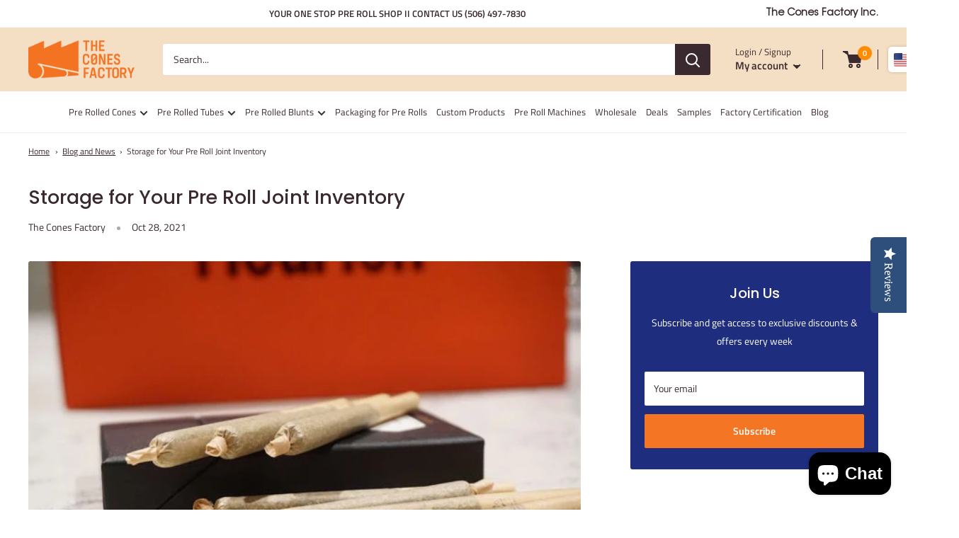

--- FILE ---
content_type: text/html; charset=utf-8
request_url: https://www.theconesfactory.com/apps/discountninja/product/v5.2/data?handle=109-mm-hand-rolled-tubes-hemp-wrapper-200-tubes-pack&version=4
body_size: -257
content:
{
  "Version": "5.9.0",
  "Source": "Shopify",
  "Currency": "USD",
  "Id": "6981830901911",
  "Handle": "109-mm-hand-rolled-tubes-hemp-wrapper-200-tubes-pack",
  "Price": 6300,
  "CompareAtPrice": 0,
  "Collections": "1-gram-blunt-tubes,1-5-gram-tubes,109mm-king-size-blunt,2-gram-hemp-wrap-blunt-tubes,2-gram-tubes,all,blunt-tube,blunt-wrap-tubes,brown-hemp-wrap-blunt,globo_basis_collection,hemp-wrap-blunts-tubes,king-size-cones,king-size-tubes-109mm,spiral-blunts-tip,spiral-tip-tubes",
  "CollectionIds": "437040414963,437006663923,437045330163,437038481651,437001912563,414064083187,438815686899,270952595607,437045002483,411396178163,436606370035,245696233623,436607910131,438852714739,437034877171",  
  "Tags": "109mm,Blunt,Hemp Wrap,tube,Wholesale Blunt Wraps",
  "Available": true,
  "Variants": [{
   			"Id":43677239083251,
   			"Price":6300,
   			"CompareAtPrice":6300,   			
   			"Available":true,
            "RequiresSellingPlan":false,
			"SellingPlanAllocations": []
   		},{
   			"Id":46071300161779,
   			"Price":5500,
   			"CompareAtPrice":5500,   			
   			"Available":true,
            "RequiresSellingPlan":false,
			"SellingPlanAllocations": []
   		}]
}

--- FILE ---
content_type: text/html; charset=utf-8
request_url: https://www.theconesfactory.com/apps/discountninja/product/v5.2/data?handle=109-mm-hand-rolled-tubes-with-glass-tips-hemp-wrapper&version=4
body_size: 223
content:
{
  "Version": "5.9.0",
  "Source": "Shopify",
  "Currency": "USD",
  "Id": "6993995726999",
  "Handle": "109-mm-hand-rolled-tubes-with-glass-tips-hemp-wrapper",
  "Price": 14100,
  "CompareAtPrice": 0,
  "Collections": "0-50-grams-blunt-tubes,0-50-grams-tubes,1-gram-blunt-tubes,1-gram-tubes,1-5-gram-blunt-tubes-1,1-5-gram-tubes,1-2-gram-blunt-tubes,109mm-king-size-blunt,2-gram-blunt-tubes,2-gram-tubes,84mm-blunt-1-1-4,84mm-tubes-1-1-4,84mm-tubes-1-1-5,all,blunt-tube,brown-hemp-wrap-blunt,glass-tip-blunt,glass-tip-tubes,globo_basis_collection,green-hemp-wrap-blunt,hemp-wrap-blunts-tubes,king-size-tubes-109mm,pre-rolled-tubes",
  "CollectionIds": "438852419827,437034615027,437040414963,437006762227,438818570483,437006663923,437040480499,437045330163,438818537715,437001912563,438818504947,436608434419,437001322739,414064083187,438815686899,437045002483,437045723379,437034942707,411396178163,437045035251,436606370035,436607910131,246400647319",  
  "Tags": "109mm,84mm,Blunt,Glass filter Tip,Hemp Wrap,Multiple Size,tube",
  "Available": true,
  "Variants": [{
   			"Id":43089119084787,
   			"Price":14100,
   			"CompareAtPrice":14100,   			
   			"Available":true,
            "RequiresSellingPlan":false,
			"SellingPlanAllocations": []
   		},{
   			"Id":46866771542259,
   			"Price":14100,
   			"CompareAtPrice":14100,   			
   			"Available":true,
            "RequiresSellingPlan":false,
			"SellingPlanAllocations": []
   		},{
   			"Id":43089119117555,
   			"Price":14100,
   			"CompareAtPrice":14100,   			
   			"Available":true,
            "RequiresSellingPlan":false,
			"SellingPlanAllocations": []
   		},{
   			"Id":45897154429171,
   			"Price":12900,
   			"CompareAtPrice":12900,   			
   			"Available":true,
            "RequiresSellingPlan":false,
			"SellingPlanAllocations": []
   		}]
}

--- FILE ---
content_type: text/css
request_url: https://www.theconesfactory.com/cdn/shop/t/94/assets/boost-sd-custom.css?v=1769689276965
body_size: -600
content:
:root{--boostsd-header-main-3-margin-bottom-vertical: 0}.boost-sd-layout{width:100%;max-width:unset!important}.boost-sd__header-main-3{overflow:unset!important}.boost-sd__btn-quick-view .boost-sd__button-text{font-weight:400!important}.boost-sd__quick-view-quantity-title{color:#000}.boost-sd__product-swatch-title{color:#000!important}
/*# sourceMappingURL=/cdn/shop/t/94/assets/boost-sd-custom.css.map?v=1769689276965 */


--- FILE ---
content_type: text/css
request_url: https://cdn.shopify.com/s/files/1/0569/2073/5906/t/2/assets/compare.css?v=17672980555560575657162559
body_size: 1508
content:
.coder-compare-checkbox{position:relative;z-index:2;width:100%;display:block;margin:5px 0;text-align:inherit}.coder-compare-checkbox input{position:absolute;top:0;left:0;opacity:0;visibility:hidden;vertical-align:middle;margin:5px;width:14px;height:14px;min-height:auto;min-width:auto;display:inline-block}.coder-compare-checkbox span{color:#000;vertical-align:middle;margin-top:-1px;position:relative;font-size:13px;line-height:20px;display:inline-block;padding-left:23px;text-transform:uppercase;cursor:pointer}.coder-compare-checkbox span:before{content:"";position:absolute;border:1px solid #101010;border-radius:3px;top:1px;left:0;width:16px;height:16px}.coder-compare-checkbox input:checked~span:before{background:#101010}.coder-compare-checkbox input:checked~span:after{content:"";height:6px;border-left:2px solid #fff;border-bottom:2px solid #fff;position:absolute;transform:rotate(-45deg);width:10px;top:5px;left:3px}.coder-comparable-radio{position:relative;z-index:9;width:100%;display:block}.coder-comparable-radio input{position:absolute;top:0;left:0;opacity:0;visibility:hidden;vertical-align:middle;margin:5px;width:14px;height:14px;min-height:auto;min-width:auto;display:inline-block}.coder-comparable-radio span{color:#fff;vertical-align:middle;margin-top:-1px;position:relative;font-size:12px;line-height:18px;display:inline-block;padding-left:20px;text-transform:uppercase;cursor:pointer}.coder-comparable-radio input:checked~span:after{content:"";height:8px;position:absolute;transform:rotate(-45deg);width:8px;top:5px;left:3px;border-radius:50%;background:#000}.coder-comparable-radio span:before{content:"";position:absolute;border:1px solid #101010;border-radius:50%;top:2px;left:0;width:14px;height:14px;background:#fff}.coder-compareder-compare i{display:none;cursor:pointer}.coder-comparable-button,.coder-comparable-button *{font-family:Poppins,sans-serif;-webkit-box-sizing:border-box;-moz-box-sizing:border-box;box-sizing:border-box}.coder-comparable-button:focus,.coder-comparable-button *:focus{outline:none}.coder-comparable-button{position:fixed;bottom:50%;padding:10px 7px;color:#fff;background:#000;border:1px solid black;box-shadow:0 1px 6px #1b1b1b33;cursor:pointer;transition:all .7s ease .3s;z-index:999999997}.coder-comparable-button.coder-comparable-button-left{left:-100%;border-left:0;border-radius:0 7px 7px 0;transform:translateY(50%)}.coder-comparable-button.coder-comparable-button-right{right:-100%;border-right:0;border-radius:7px 0 0 7px;transform:translateY(50%)}.coder-comparable-button svg{width:24px;display:block;fill:#fff}.coder-comparable-button-text{font-size:14px;line-height:1.2;margin:0 3px 5px;-webkit-writing-mode:tb;-ms-writing-mode:tb;display:table;writing-mode:tb;-ms-transform:rotateY(180deg);-webkit-transform:rotate(-180deg);-moz-transform:rotate(-180deg);transform:rotate(-180deg)}.coder-comparable-count{position:absolute;vertical-align:middle;text-align:center;font-size:14px;line-height:14px;border-radius:50%;width:24px;height:24px;background-color:#000;color:#fff;top:-14px;padding:5px;-webkit-box-shadow:0 0 5px 2px rgb(162 162 162);-moz-box-shadow:0 0 5px 2px rgba(162 162 162,1);box-shadow:0 0 5px 2px #a2a2a2}.coder-comparable-button.coder-comparable-button-left.coder-comparable-button-showed{left:0}.coder-comparable-button.coder-comparable-button-right.coder-comparable-button-showed{right:0}.coder-comparable-button.coder-comparable-button-left .coder-comparable-count{right:-14px}.coder-comparable-button.coder-comparable-button-right .coder-comparable-count{left:-14px}.coder-compare-button{white-space:normal;border-radius:3px;-webkit-flex:1;-moz-flex:1;-ms-flex:1;flex:1;margin:10px 0;width:100%;line-height:1.42;text-align:center;vertical-align:top;white-space:nowrap;display:inline-block;padding:10px 20px;cursor:pointer;height:auto;border:1px solid #000000;color:#000;background-color:#fff}.coder-compare-button:hover,.coder-compare-button:active,.coder-compare-button:focus{color:#fff;background-color:#000}.pyr-compare-popup,.pyr-compare-popup *{font-family:Inter,sans-serif;box-sizing:border-box;outline:none}.pyr-compare-popup{display:none;position:fixed;top:0;left:0;width:100%;height:100%;background:#000000b3;padding:20px;overflow:hidden;overflow-y:auto;z-index:99999999}.pyr-compare-popup.pyr-compare-popup-open{display:-webkit-flex;display:flex}.pyr-compare-popup-open-body{overflow:hidden}.pyr-compare-popup .pyr-compare-popbx{width:1080px;max-width:100%;height:100%;background:#fff;border-radius:12px;display:block;margin:auto;position:relative}.pyr-compare-popup .pyr-compare-header{width:100%;display:flex;justify-content:space-between;padding:22px 70px 22px 25px;position:relative}.pyr-compare-popup .pyr-compare-poptitle{font-size:25px;font-weight:700;letter-spacing:normal;margin:0;text-transform:none}.pyr-compare-popup .pyr-compare-popclose{position:absolute;top:16px;right:16px;width:40px;height:40px;background:#151515;border-radius:6px;cursor:pointer}.pyr-compare-popup .pyr-compare-popclose svg{width:14px;height:14px;fill:#fff;display:block;margin:13px;cursor:pointer}.pyr-compare-popup .pyr-compare-list{width:100%;background:#151515;padding:20px;border-radius:0 0 12px 12px;min-height:calc(100% - 68px);max-height:calc(100% - 68px);overflow-y:auto;position:relative}.pyr-compare-popup .py-compare-o2link{margin:auto 0;cursor:pointer}.pyr-compare-popup .py-compare-o2link .pyr-cmpshare-link,.pyr-compare-popup .py-compare-o2link .pyr-cmpremove-link{font-size:15px;line-height:20px;font-weight:700;float:left;color:#151515;margin:0 10px;text-decoration:none}.pyr-compare-popup .py-compare-o2link .pyr-cmpshare-link svg,.pyr-compare-popup .py-compare-o2link .pyr-cmpremove-link svg{width:20px;height:20px;display:inline-block;vertical-align:middle;fill:currentColor;margin:-3px 5px 0 0}.pyr-compare-popup .pyr-compare-pager{display:-webkit-flex;display:flex;justify-content:space-between;margin:-20px -20px 20px;padding:15px 7px;background:#333}.pyr-compare-popup .pyr-compare-pager .pyr-compare-prev,.pyr-compare-popup .pyr-compare-pager .pyr-compare-next{font-size:15px;line-height:35px;font-weight:700;float:left;background:#fff;margin:0 10px;text-decoration:none}.pyr-compare-popup .pyr-compare-pager .pyr-compare-prev svg,.pyr-compare-popup .pyr-compare-pager .pyr-compare-next svg{width:24px;height:24px;display:inline-block;vertical-align:middle;fill:currentColor;margin:-3px 7px -2px}.pyr-compare-popup .pyr-compare-table{width:100%;table-layout:fixed;border-collapse:collapse;border-spacing:0;margin:0;background:#151515;border:0}.pyr-compare-table tbody{border:0}.pyr-compare-popup .pyr-compare-table td{font-size:14px;line-height:20px;padding:15px;border:0;border-bottom:1px solid #ccc;vertical-align:top;background:#151515;word-break:break-word;color:#000}.pyr-compare-popup .pyr-compare-table tr:first-child td:first-child{vertical-align:bottom}.pyr-compare-popup .pyr-compare-table td:first-child{width:200px;color:#fff;border-color:#333;padding-left:5px}.pyr-compare-popup .pyr-compare-table td:not(:first-child){background:#fff;border-left:1px solid #ccc}.pyr-compare-popup .pyr-compare-table td:nth-child(2){border-left-color:#fff}.pyr-compare-popup .pyr-compare-table tr:last-child td{border-bottom:0}.pyr-compare-popup .pyr-compare-table p{margin:0 0 15px}.pyr-compare-popup .pyr-compare-table p:last-child{margin:0}.pyr-compare-table .pyr-compare-imgbx{max-width:250px;width:100%;display:block;position:relative;margin:auto;color:#fff}.pyr-compare-table .pyr-compare-imgbx:before{content:"";display:block;padding-bottom:100%}.pyr-compare-table .pyr-compare-imgbx:hover{color:#fff}.pyr-compare-table .pyr-compare-imgbx img{position:absolute;top:0;left:0;width:100%;height:100%;object-fit:contain}.pyr-compare-table .pyr-compare-remove{position:relative;width:25px;height:25px;background:#151515;z-index:1;cursor:pointer;float:right;margin:-5px}.pyr-compare-table .pyr-compare-remove svg{width:11px;height:11px;fill:#fff;display:block;margin:7px;cursor:pointer}.pyr-compare-table .pyr-compare-addcart{width:100%;font-size:13px;font-weight:400;line-height:20px;background:#151515;color:#fff;border:0;padding:10px 15px;text-transform:uppercase;-webkit-appearance:none;-moz-appearance:none;appearance:none;cursor:pointer}.pyr-compare-popup .pyr-compare-table .coder-comparable-highlight:not(.coder-comparable-highlight-hidden) td:not(:first-child){background:#ffffd0}.pyr-compare-table .spr-summary-actions,.pyr-compare-table .spr-header-title,.pyr-compare-table .spr-content{display:none}.pyr-compare-table .spr-container{padding:0;border:0}@media only screen and (max-width: 1199px){.pyr-compare-popup .pyr-compare-table td:first-child{width:180px}}@media only screen and (min-width: 1025px){.pyr-compare-popup .pyr-compare-pager{display:none}}@media only screen and (max-width: 767px){.pyr-compare-popup{padding:0}.pyr-compare-popup .pyr-compare-popbx{height:100%;border-radius:0}.pyr-compare-popup .pyr-compare-list{border-radius:0}.pyr-compare-popup .pyr-compare-header{flex-direction:column;padding:17px 20px 20px}.pyr-compare-popup .py-compare-o2link{margin:15px 0 0}.pyr-compare-popup .py-compare-o2link a{margin:0 20px 0 0}.pyr-compare-popup .pyr-compare-table td:first-child{width:160px}}@media only screen and (max-width: 479px){.pyr-compare-popup .pyr-compare-list{padding:15px}.pyr-compare-popup .pyr-compare-pager{margin:-15px -15px 15px;padding:15px 0}.pyr-compare-popup .pyr-compare-table td{font-size:13px;line-height:18px;padding:12px}.pyr-compare-popup .pyr-compare-table td:first-child{width:100px}.pyr-compare-table .pyr-compare-addcart{font-size:12px;line-height:18px}}.coder-compare-spinner-container{display:none}.coder-compare-spinner-container.coder-compare-spinner-show{align-items:center;justify-content:center;display:flex;position:absolute;left:0;top:0;width:100%;height:100%;z-index:2000;background-size:70px;background:#151515;border-radius:0 0 12px 12px}.coder-compare-spinner-container.coder-compare-spinner-show .coder-compare-spinner-content{max-width:50%;text-align:center}.coder-compare-spinner-container.coder-compare-spinner-show .coder-compare-spinner-show-title{margin-top:2rem;color:#fff;box-sizing:border-box;letter-spacing:2px;position:relative}@media only screen and (max-width: 767px){.coder-compare-spinner-container.coder-compare-spinner-show{border-radius:0}}@media screen and (max-width: 767px){.pyr-compare-table .pyr-compare-remove{margin:-5px 0}}.pyr-compare-list::-webkit-scrollbar{width:8px}.pyr-compare-list::-webkit-scrollbar-track{background:transparent}.pyr-compare-list::-webkit-scrollbar-thumb{background:#888}.pyr-compare-list::-webkit-scrollbar-thumb:hover{background:#555}.coder-compare-checkbox.coder-compare-checkbox-icon{font-size:13px;line-height:20px;display:flex;justify-content:center}.coder-compare-checkbox.coder-compare-checkbox-icon i{width:15px;height:15px;flex:0 0 auto;display:inline-block;vertical-align:middle;margin:3px 0 2px 5px;border:1px solid #042a2b;border-radius:20px;position:relative;order:1}.coder-compare-checkbox.coder-compare-checkbox-icon i:after,.coder-compare-checkbox i:before{content:"";position:absolute;top:0;left:0;right:0;bottom:0;width:1px;height:7px;background:#042a2b;margin:auto}.coder-compare-checkbox.coder-compare-checkbox-icon i:after{width:7px;height:1px}.coder-compare-checkbox.coder-compare-checkbox-icon i~span{font-size:0;line-height:16px;display:flex;padding:0;margin:0}.coder-compare-checkbox.coder-compare-checkbox-icon i~span:before{display:none}.coder-compare-checkbox.coder-compare-checkbox-icon i~span:after{content:"Compare";font-size:13px;line-height:20px;display:block}.coder-compare-checkbox.coder-compare-checkbox-icon input:checked+i:before{display:none}.coder-compare-checkbox.coder-compare-checkbox-icon input:checked~i~span:after{content:"Remove";position:static;width:auto;height:auto;border:0;transform:none}@media only screen and (min-width: 1000px){.coder-compare-checkbox:hover i{background:#042a2b}.coder-compare-checkbox:hover i:before,.coder-compare-checkbox:hover i:after{background:#fff}}.pyr-compare-imgbx+.pyr-compare-addcart{margin-top:10px}.coder-compareder-compare+.coder-compareder-compare{display:none}
/*# sourceMappingURL=/s/files/1/0569/2073/5906/t/2/assets/compare.css.map?v=17672980555560575657162559 */


--- FILE ---
content_type: text/javascript
request_url: https://cdn.shopify.com/s/files/1/0569/2073/5906/files/compare.js?identity=7fbd3811146e84563ed727d27727c06f&shop=native-essence-inc.myshopify.com
body_size: 31195
content:
var e=typeof globalThis<"u"?globalThis:typeof window<"u"?window:global,Y_908311=e.Y_908311||(e.Y_908311={}),F_b1c4d9=function(){var I=[{i:[213,0,210,0,0,0,8,0,75,1,70,2,70,3,4,null,70,4,0,5,55,1,42,null,52,null,8,0,132,null,7,5,3,null,0,6,7,6,3,null,6,6,6,5,70,7,44,null,52,null,6,5,6,6,72,null,7,2,8,0,6,2,75,1,70,2,70,8,4,null,70,4,0,9,55,2,4,null,52,null,3,null,0,5,32,null,160,null,8,0,6,2,72,null,6,2,8,0,8,1,4,null,70,4,0,10,55,4,42,null,52,null,63,null,6,6,0,5,10,null,7,6,3,null,50,null,50,null,0,6,7,3,8,0,70,7,7,4,6,3,6,4,44,null,4,null,52,null,3,null,0,5,32,null,160,null,8,0,6,3,72,null,6,3,8,0,8,1,4,null,70,4,0,10,55,4,43,null,52,null,201,null,6,3,4,null,16,null,7,3,3,null,50,null],c:["[object Object]","Object","prototype","toString","call",1,0,"length","hasOwnProperty",2,4,"q"],p:2,l:5,j:{12:64,24:63,39:55,55:57,56:24,62:20,63:97,73:89,89:97,96:69},ni:11},{i:[213,0,210,0,75,0,0,1,8,0,10,null,0,2,10,null,71,3,3,null,0,4,32,null,56,null],c:["document","","=;expires=Thu, 01 Jan 1970 00:00:01 GMT;path=/","cookie",0,"j"],p:1,l:0,ni:5},{i:[213,0,210,0,8,0,70,0,7,2,8,1,32,null,52,null,6,2,56,null,6,2,52,null,8,1,6,2,4,null,70,1,0,2,55,1,52,null,6,2,56,null,6,2,70,0,4,null,7,2,3,null,50,null],c:["nextElementSibling","matches",1,"C"],p:2,l:1,j:{7:10,11:27,18:21,26:10},ni:3},{i:[213,0,210,0,8,1,4,null,1,null,42,null,52,null,3,null,0,0,9,1,50,null,3,null,8,2,4,null,1,null,42,null,52,null,3,null,0,1,9,2,50,null,3,null,8,0,162,196610,4,null,70,4,0,5,55,1,4,null,51,null,3,null,8,0,4,null,52,null,3,null,211,6,8,0,72,null,32,null,32,null,4,null,52,null,3,null,211,7,2,null,8,1,40,null,52,null,0,0,50,null,8,1,4,null,9,1,72,null,4,null,51,null,3,null,211,7,8,1,0,0,8,1,40,null,52,null,90,null,50,null,77,null,73,null,3,null,77,null,4,null,8,2,71,8,3,null,4,null,8,0,162,196610,4,null,70,4,0,5,55,1,52,null,8,0,50,null,211,6,8,0,72,null,71,9,3,null,4,null,7,3,3,null,0,0,8,1,40,null,52,null,6,3,211,7,8,1,72,null,4,null,70,10,0,5,55,1,50,null,211,7,8,1,6,3,73,null,3,null,0,5,32,null,56,null],c:["default","info","\\s","g","test",1,"A","d","type","message","push","M"],p:3,l:1,j:{6:11,10:12,16:21,20:22,29:38,33:38,41:111,47:50,49:51,55:67,62:65,64:66,80:83,82:86,94:104,103:108},ni:11},{i:[213,0,210,0,58,null,8,0,75,0,4,null,70,1,0,2,55,1,4,null,9,0,3,null,59,null,50,null,213,0,210,0,60,3,214,0,50,null,211,5,70,4,4,null,17,null,211,5,5,null,71,4,3,null,3,null,0,6,211,5,70,4,40,null,4,null,52,null,3,null,0,6,32,null,211,7,70,8,43,null,4,null,52,null,3,null,75,9,0,6,104,0,4,null,212,10,3,null,211,7,0,6,32,null,71,8,3,null,8,0,211,11,211,12,0,13,54,2,3,null],c:["JSON","parse",1,"e$$1","totalRequest","f",0,"O","isLoaded","Date","i","c","r",2],p:1,l:0,j:{13:19,18:19,33:40,41:53},x:{2:[14,-1,19]},a:1},{i:[213,0,210,0,211,1,70,0,4,null,17,null,211,1,5,null,71,0,3,null,3,null,8,0,0,2,0,3,75,4,4,null,70,5,0,6,55,3,3,null,8,0,4,null,70,7,0,8,55,0,0,2,0,3,211,9,0,6,54,3,3,null],c:["totalRequest","f","Fetch Error","error","console","log",3,"toString",0,"M"],p:1,l:0},{i:[213,0,210,0,8,0,4,null,70,0,0,1,55,0,56,null],c:["text",0],p:1,l:0,a:1},{i:[213,0,210,0,8,1,215,0,3,null,1,null,215,1,3,null,0,2,0,3,0,4,75,5,4,null,70,6,0,7,55,0,4,null,70,8,0,9,55,1,4,null,70,10,0,2,55,2,212,1,2,null,211,0,40,null,4,null,51,null,3,null,2,null,211,0,40,null,52,null,75,11,0,7,104,0,50,null,211,0,4,null,212,0,3,null,211,12,211,1,77,null,4,null,75,13,0,7,104,0,71,14,3,null,4,null,8,2,71,15,3,null,73,null,3,null,211,12,70,16,4,null,51,null,3,null,211,12,0,7,71,16,3,null,211,12,70,16,4,null,16,null,211,12,5,null,71,16,3,null,3,null,0,17,7,6,0,18,8,4,40,null,4,null,52,null,3,null,0,19,4,null,7,6,3,null,77,null,4,null,8,3,71,20,3,null,4,null,0,21,71,22,3,null,4,null,77,null,4,null,6,6,71,23,3,null,71,24,3,null,4,null,8,0,75,25,4,null,70,26,0,9,55,1,71,27,3,null,4,null,211,12,211,1,72,null,70,14,70,28,71,28,3,null,4,null,76,29,3,null,3,null,0,30,8,3,40,null,52,null,75,29,50,null,77,null,4,null,76,29,3,null,3,null,0,31,100,null,0,32,100,null,0,33,100,null,8,2,75,29,211,34,4,null,70,35,0,2,55,2,4,null,70,36,0,9,55,1,4,null,70,36,0,2,55,2,3,null,160,null,56,null],c:["r","c",2,9,36,"Math","random",0,"toString",1,"substr","Function","f","AbortController","abortController","url","totalRequest","text/plain;charset=UTF-8","json","application/json","method","no-cors","mode","Content-Type","headers","JSON","stringify","body","signal","postData","post",4,5,6,"e","fetch","then","H"],p:5,l:2,j:{29:34,34:39,38:40,61:66,82:87,129:132,131:133},ni:37},{i:[213,0,210,0,211,0,8,0,72,null,4,null,51,null,3,null,211,0,8,0,90,null,73,null,3,null,211,1,211,0,8,0,72,null,4,null,70,2,0,3,55,1,3,null],c:["u","t","push",1],p:1,l:0,j:{6:12}},{i:[213,0,210,0,8,1,215,0,3,null,8,0,0,1,100,null,211,2,0,3,54,2,3,null],c:["t",8,"q",2],p:2,l:0},{i:[213,0,210,0,8,0,0,0,100,null,211,1,0,2,54,2,3,null],c:[9,"q",2],p:1,l:0},{i:[213,0,210,0,8,0,0,0,100,null,211,1,0,2,54,2,3,null,211,3,0,4,54,0,3,null],c:[10,"q",2,"e",0],p:1,l:0},{i:[213,0,210,0,8,0,215,0,3,null,2,null,0,1,100,null,0,2,211,3,10,null,0,4,10,null,211,5,0,6,54,3,3,null],c:["e",11,"","o","/collections/get","H",3,"I"],p:1,l:0,ni:7},{i:[213,0,210,0,8,0,4,null,70,0,0,1,55,0,56,null],c:["trim",0],p:1,l:0},{i:[213,0,210,0,8,0,4,null,70,0,0,1,55,0,211,2,4,null,70,3,0,4,55,1,4,null,52,null,3,null,0,5,211,6,40,null,4,null,212,7,3,null],c:["toString",0,"o","includes",1,"include","r","n"],p:1,l:0,j:{13:20}},{i:[213,0,210,0,1,null,215,0,3,null,1,null,215,1,3,null,1,null,215,2,3,null,0,3,32,null,211,4,70,5,70,6,70,7,43,null,52,null,0,3,32,null,56,null,90,null,7,1,211,8,75,9,4,null,70,10,0,11,55,1,70,12,4,null,52,null,3,null,2,null,211,8,8,0,72,null,41,null,4,null,52,null,3,null,211,8,8,0,72,null,4,null,7,1,3,null,211,4,70,5,70,6,70,13,212,0,0,14,100,null,0,15,211,4,70,5,70,6,70,16,4,null,70,17,0,11,55,1,4,null,70,18,0,11,55,1,212,1,6,1,70,12,32,null,4,null,51,null,3,null,211,1,70,12,32,null,52,null,0,19,211,0,41,null,56,null,0,19,211,0,41,null,212,2,6,1,0,20,100,null,211,21,0,22,54,2,3,null,211,2,56,null],c:["r","o","n",0,"a","filter","collection","enable","u","Object","keys",1,"length","type",13,",","value","split","map","include",14,"q",2,"N"],p:1,l:4,j:{18:22,32:39,40:47,73:78,78:83},ni:23},{i:[213,0,210,0,0,0,211,1,70,2,70,3,70,4,70,5,70,6,10,null,0,7,10,null,211,1,70,2,70,3,70,4,70,5,70,8,10,null,0,9,10,null,56,null],c:['<label class="coder-comparable-radio"><input type="radio" name="comparable-difference" value="all" checked><span>',"c","compareElement","modal","differenceOption","label","all",'</span></label><label class="coder-comparable-radio"><input type="radio" name="comparable-difference" value="difference"><span>',"difference","</span></label>","R"],p:0,l:0,ni:10},{i:[213,0,210,0,0,0,56,null],c:['<div href="javascript:void(0)" class="pyr-compare-remove" variant="{{VARIANT_ID}}"><svg xmlns="http://www.w3.org/2000/svg" width="20" height="20" viewBox="0 0 341.751 341.751"><rect x="-49.415" y="149.542" transform="matrix(0.7072 -0.707 0.707 0.7072 -70.7868 170.8326)" width="440.528" height="42.667"></rect><rect x="149.569" y="-49.388" transform="matrix(0.707 -0.7072 0.7072 0.707 -70.7712 170.919)" width="42.667" height="440.528"></rect></svg></div><a href="{{PRODUCT_LINK}}" class="pyr-compare-imgbx"><img src="{{IMAGE_URL}}" alt=""></a>',"P"],p:0,l:0,ni:1},{i:[213,0,210,0,0,0,56,null],c:[`<input class="pyr-compare-addcart" onclick="window.location='{{PRODUCT_LINK}}';" value="{{BUTTON_TEXT}}" type="button">`,"U"],p:0,l:0,ni:1},{i:[213,0,210,0,0,0,162,131073,0,2,75,3,8,0,0,4,104,1,70,5,4,null,70,6,0,7,55,2,4,null,70,8,0,4,55,1,4,null,70,9,0,10,55,0,56,null],c:["/","\\/$","","URL",1,"pathname","replace",2,"split","pop",0,"D"],p:1,l:0,ni:11},{i:[213,0,210,0,2,null,211,0,40,null,4,null,51,null,3,null,2,null,211,0,40,null,4,null,51,null,3,null,0,1,211,0,40,null,52,null,8,0,50,null,0,2,211,0,10,null,8,0,10,null,56,null],c:["t","","_"],p:1,l:0,j:{6:11,12:17,17:20,19:25}},{i:[213,0,210,0,8,1,215,0,3,null,162,131073,0,3,100,null,162,131076,0,5,8,0,4,null,70,6,0,7,55,2,4,null,70,6,0,7,55,2,56,null],c:["t","\\.jpg|\\.png|\\.gif|\\.jpeg","g",20,"_(pico|icon|thumb|small|compact|medium|large|grande|original|1024x1024|2048x2048|master)+\\.",".","replace",2,"F"],p:2,l:0,ni:8},{i:[213,0,210,0,0,0,163,null,8,0,42,null,52,null,8,1,50,null,8,0,56,null],c:[0,"c"],p:2,l:0,j:{6:9,8:10},ni:1},{i:[213,0,210,0,8,1,0,0,211,1,0,0,54,2,4,null,9,1,3,null,8,2,0,2,211,1,0,0,54,2,4,null,9,2,3,null,8,3,0,3,211,1,0,0,54,2,4,null,9,3,3,null,8,0,75,4,0,5,54,1,4,null,51,null,3,null,2,null,8,0,40,null,52,null,0,6,50,null,8,1,8,0,0,7,13,null,4,null,70,8,0,5,55,1,4,null,9,0,4,null,70,9,7,6,7,7,0,3,6,7,6,6,0,5,55,1,4,null,7,4,0,5,72,null,52,null,8,3,6,4,0,5,72,null,10,null,50,null,0,10,4,null,7,5,3,null,162,786443,0,13,8,2,10,null,6,4,0,6,72,null,4,null,70,14,0,0,55,2,6,5,10,null,56,null],c:[2,"c",",",".","isNaN",1,0,100,"toFixed","split","","(\\d)(?=(\\d\\d\\d)+(?!\\d))","g","$1","replace","i"],p:4,l:2,j:{31:36,36:39,38:86,62:69,68:70},ni:15},{i:[213,0,210,0,0,0,100,null,4,null,7,6,215,1,0,2,100,null,7,7,0,3,8,0,110,null,40,null,4,null,52,null,3,null,0,4,0,5,8,0,4,null,70,6,0,7,55,2,4,null,9,0,3,null,8,1,4,null,7,2,3,null,8,1,4,null,52,null,3,null,2,null,8,1,41,null,4,null,52,null,3,null,0,5,8,1,41,null,4,null,51,null,3,null,0,8,4,null,7,2,3,null,0,9,75,10,4,null,70,11,0,12,55,1,7,5,6,5,6,2,71,13,3,null,0,5,4,null,7,3,3,null,162,327694,4,null,7,4,3,null,6,5,70,15,4,null,51,null,3,null,6,5,70,16,4,null,51,null,3,null,0,5,4,null,7,2,4,null,70,17,7,8,7,9,6,4,6,9,6,8,0,12,55,1,0,12,72,null,7,8,6,8,0,18,42,null,51,null,6,8,0,19,42,null,51,null,6,8,0,20,42,null,51,null,6,8,0,21,42,null,51,null,6,8,0,22,42,null,51,null,6,8,0,23,42,null,51,null,50,null,8,0,0,7,6,7,0,7,54,2,4,null,7,3,3,null,63,null,8,0,0,24,6,7,0,7,54,2,4,null,7,3,3,null,63,null,8,0,0,7,0,4,0,25,6,7,0,26,54,4,4,null,7,3,3,null,63,null,8,0,0,24,0,4,0,25,6,7,0,26,54,4,4,null,7,3,3,null,63,null,8,0,0,7,0,5,6,7,0,27,54,3,4,null,7,3,3,null,63,null,8,0,0,7,0,28,0,4,6,7,0,26,54,4,4,null,7,3,3,null,6,4,6,3,6,2,4,null,70,6,0,7,55,2,56,null],c:[22,"c",23,"string",".","","replace",2,"{{amount_no_comma_separator_with_decimals}}","div","document","createElement",1,"innerHTML","\\{\\{\\s*(\\w+)\\s*\\}\\}","textContent","innerText","match","amount","amount_no_decimals","amount_with_comma_separator","amount_no_decimals_with_comma_separator","amount_no_comma_separator_with_decimals","amount_with_apostrophe_separator",0,",",4,3,"'","V"],p:2,l:7,j:{15:26,33:38,39:44,45:50,73:77,78:81,98:120,102:129,106:138,110:149,114:160,118:170,119:180,128:180,137:180,148:180,159:180,169:180},ni:29},{i:[213,0,210,0,2,null,8,0,40,null,52,null,8,0,50,null,8,0,8,1,72,null,56,null],c:[],p:2,l:0,j:{5:8,7:11}},{i:[213,0,210,0,0,0,8,1,110,null,41,null,52,null,0,1,32,null,56,null,0,2,100,null,8,0,0,3,8,1,4,null,70,4,0,1,55,1,4,null,70,5,0,6,55,2,7,3,0,7,163,null,8,2,43,null,52,null,0,7,163,null,6,3,43,null,4,null,52,null,3,null,6,3,8,2,42,null,50,null,0,7,163,null,6,3,43,null,56,null],c:["string",1,25,".","split","reduce",2,0,"z"],p:3,l:1,j:{6:10,28:40,34:39,39:44},ni:8},{i:[213,0,210,0,58,null,0,0,163,null,8,0,42,null,4,null,51,null,3,null,2,null,8,0,40,null,4,null,51,null,3,null,0,1,8,0,110,null,40,null,4,null,52,null,3,null,0,2,8,0,4,null,70,3,0,0,55,0,40,null,52,null,0,0,32,null,56,null,0,4,8,0,110,null,40,null,52,null,0,0,32,null,8,0,75,5,4,null,70,6,0,7,55,1,42,null,4,null,52,null,3,null,0,0,8,0,70,8,42,null,52,null,0,0,32,null,56,null,0,7,32,null,8,0,75,5,4,null,70,6,0,7,55,1,42,null,4,null,52,null,3,null,0,0,8,0,75,9,4,null,70,10,0,7,55,1,70,8,42,null,4,null,52,null,3,null,8,0,70,11,75,9,42,null,4,null,51,null,3,null,8,0,162,131084,4,null,70,13,0,7,55,1,52,null,0,0,32,null,56,null,0,14,8,0,110,null,40,null,52,null,0,7,32,null,8,0,42,null,56,null,59,null,50,null,213,0,210,0,60,15,0,0,32,null,56,null,214,0,50,null,0,7,32,null,56,null],c:[0,"string","","trim","object","Array","isArray",1,"length","Object","keys","constructor","^\\[object (HTMLCollection|NodeList|Object)\\]$","test","boolean","e$$1","G"],p:1,l:0,j:{8:13,14:30,21:30,30:34,38:100,49:55,55:59,69:80,81:96,88:96,96:100,104:110,111:120,119:120},x:{2:[112,-1,120]},ni:16},{i:[213,0,210,0,0,0,8,0,4,null,70,1,0,2,55,0,42,null,52,null,0,3,32,null,56,null,0,3,15,null,0,4,8,0,4,null,70,5,0,3,55,1,41,null,52,null,0,3,32,null,56,null,0,2,32,null,0,6,8,0,4,null,70,7,0,3,55,1,42,null,4,null,52,null,3,null,0,2,32,null,0,8,8,0,4,null,70,9,0,3,55,1,42,null,52,null,0,3,32,null,56,null,0,3,15,null,0,10,8,0,4,null,70,5,0,3,55,1,41,null,52,null,0,3,32,null,56,null,0,3,15,null,0,11,8,0,4,null,70,5,0,3,55,1,41,null,4,null,51,null,3,null,0,3,15,null,0,12,8,0,4,null,70,5,0,3,55,1,41,null,4,null,51,null,3,null,0,3,15,null,0,13,8,0,4,null,70,5,0,3,55,1,41,null,4,null,51,null,3,null,0,3,15,null,0,14,8,0,4,null,70,5,0,3,55,1,41,null,52,null,0,3,32,null,56,null,0,3,15,null,0,15,8,0,4,null,70,5,0,3,55,1,41,null,4,null,51,null,3,null,0,3,15,null,0,16,8,0,4,null,70,5,0,3,55,1,41,null,4,null,51,null,3,null,0,3,15,null,0,17,8,0,4,null,70,5,0,3,55,1,41,null,4,null,52,null,3,null,0,3,15,null,0,18,8,0,4,null,70,5,0,3,55,1,40,null,4,null,52,null,3,null,0,3,15,null,0,19,8,0,4,null,70,5,0,3,55,1,40,null,4,null,52,null,3,null,0,3,15,null,0,20,8,0,4,null,70,5,0,3,55,1,40,null,52,null,0,3,32,null,56,null,0,3,15,null,0,21,8,0,4,null,70,5,0,3,55,1,41,null,52,null,0,3,32,null,56,null,75,22,8,0,211,23,70,24,70,25,0,26,104,2,7,1,6,1,70,25,211,23,70,24,70,25,40,null,4,null,52,null,3,null,0,3,15,null,0,27,6,1,70,28,4,null,70,5,0,3,55,1,40,null,56,null],c:["https://a.clarity.ms/collect","toString",0,1,"/search.js","indexOf","/products/","startsWith",".js","endsWith","/apps/advanced-wishlist/","/cart.js","/cart/add.js","/cart/change.js","/cart/update.js","/recommendations/products","section_id=pickup-availability","section_id=template--","page=","sort_by=","&filter","/tools/tabarnapp-ad","URL","e","location","origin",2,"/apps/compareder/","pathname","B"],p:1,l:1,j:{9:13,22:26,36:47,47:51,60:64,74:85,86:97,98:109,109:113,123:134,135:182,147:158,159:170,171:182,182:186,195:199,214:226},ni:29},{i:[213,0,210,0,75,0,70,1,7,0,162,196610,6,0,4,null,70,4,0,5,55,1,52,null,0,2,50,null,162,196614,6,0,4,null,70,4,0,5,55,1,52,null,0,7,50,null,0,8,56,null],c:["navigator","userAgent","mobile","i","match",1,"iPad|Android|Touch","tablet","desktop","X"],p:0,l:1,j:{11:14,13:24,20:23,22:24},ni:9},{i:[213,0,210,0,0,0,32,null,4,null,212,1,3,null],c:[0,"r"],p:0,l:0},{i:[213,0,210,0,0,0,32,null,211,1,42,null,4,null,52,null,3,null,211,2,4,null,70,3,0,0,55,0,3,null,211,4,75,5,0,6,54,1,3,null,0,7,211,8,0,6,54,1,3,null],c:[0,"r","T","trigger","n","clearInterval",1,"init","Y"],p:0,l:0,j:{7:24}},{i:[213,0,210,0,211,0,0,1,54,0,3,null],c:["W",0],p:0,l:0},{i:[213,0,210,0,211,0,211,1,4,null,70,2,0,3,55,1,3,null,0,4,100,null,0,5,211,1,4,null,70,6,0,7,55,2,4,null,212,0,3,null],c:["o","e","clearTimeout",1,32,250,"setTimeout",2],p:0,l:0},{i:[213,0,210,0,0,0,211,1,70,2,40,null,4,null,52,null,3,null,160,null,70,3,211,4,0,5,54,1,4,null,52,null,3,null,0,6,211,7,0,5,54,1,3,null],c:[0,"f","totalRequest","_url","B",1,"xhr","Y"],p:1,l:0,j:{7:14,15:21}},{i:[213,0,210,0,0,0,0,1,100,null,160,null,4,null,70,2,0,3,55,2,3,null,160,null,161,0,211,4,4,null,70,5,0,3,55,2,56,null],c:["load",34,"addEventListener",2,"i","apply"],p:1,l:0},{i:[213,0,210,0,211,0,75,1,0,2,54,1,3,null,0,3,211,4,0,2,54,1,3,null],c:["o","clearTimeout",1,"fetch 1","Y"],p:0,l:0},{i:[213,0,210,0,1,null,215,0,3,null,0,1,211,2,70,3,40,null,4,null,52,null,3,null,211,4,211,5,0,6,54,1,52,null,0,6,15,null,0,7,211,4,4,null,70,8,0,6,55,1,41,null,4,null,51,null,3,null,0,6,15,null,0,9,211,4,4,null,70,8,0,6,55,1,41,null,4,null,51,null,3,null,0,6,15,null,0,10,211,4,4,null,70,8,0,6,55,1,41,null,4,null,51,null,3,null,0,6,15,null,0,11,211,4,4,null,70,8,0,6,55,1,41,null,52,null,0,12,100,null,211,13,70,14,70,15,211,16,75,17,4,null,70,18,0,6,55,1,4,null,70,19,0,6,55,1,52,null,211,16,211,13,70,14,70,15,72,null,50,null,0,20,75,21,0,22,54,2,212,0,50,null,0,23,211,24,0,6,54,1,3,null,8,0,56,null],c:["o",0,"f","totalRequest","t","B",1,"section_id=template--","indexOf","page=","sort_by=","&filter",36,"e","Shopify","shop","S","Object","keys","includes",100,"setTimeout",2,"fetch 2","Y"],p:1,l:1,j:{10:16,16:96,27:38,39:50,51:62,62:91,78:85,84:86,90:96},a:1},{i:[213,0,210,0,8,0,215,0,3,null,0,1,100,null,211,2,161,0,211,3,4,null,70,4,0,5,55,2,4,null,70,6,0,7,55,1,56,null],c:["t",37,"e","l","apply",2,"then",1],p:2,l:0},{i:[213,0,210,0,0,0,211,1,0,2,54,1,3,null],c:["bc-filter","Y",1],p:0,l:0},{i:[213,0,210,0,0,0,211,1,0,2,54,1,3,null],c:["re-init","Y",1],p:0,l:0},{i:[213,0,210,0,0,0,211,1,70,2,70,3,42,null,4,null,52,null,3,null,0,4,0,5,0,6,211,7,4,null,70,8,0,9,55,1,4,null,70,10,0,11,55,2,3,null,0,12,211,1,70,2,70,3,42,null,4,null,52,null,3,null,0,4,0,13,0,6,211,7,4,null,70,8,0,9,55,1,4,null,70,10,0,11,55,2,3,null,0,14,7,0,0,15,32,null,211,16,0,17,211,18,0,11,54,2,42,null,4,null,52,null,3,null,0,15,32,null,211,16,70,17,43,null,4,null,52,null,3,null,0,19,4,null,7,0,3,null,0,20,211,16,70,21,70,22,70,23,10,null,6,0,10,null,0,24,10,null,211,16,70,21,70,22,70,25,10,null,6,0,10,null,0,26,10,null,211,16,70,21,70,22,70,25,10,null,6,0,10,null,0,27,10,null,211,16,70,21,70,22,70,23,10,null,6,0,10,null,0,28,10,null,211,16,70,21,70,22,70,25,10,null,6,0,10,null,0,29,10,null,211,16,70,21,70,22,70,23,10,null,6,0,10,null,0,30,10,null,211,16,70,21,70,31,70,32,10,null,6,0,10,null,0,33,10,null,211,16,70,21,70,31,70,25,10,null,6,0,10,null,0,34,10,null,211,16,70,21,70,31,70,25,10,null,6,0,10,null,0,35,10,null,211,16,70,21,70,31,70,23,10,null,6,0,10,null,0,36,10,null,211,16,70,21,70,31,70,23,10,null,6,0,10,null,0,37,10,null,211,16,70,21,70,38,70,32,10,null,6,0,10,null,0,39,10,null,211,16,70,21,70,38,70,25,10,null,6,0,10,null,0,40,10,null,211,16,70,21,70,31,70,25,10,null,6,0,10,null,0,24,10,null,211,16,70,21,70,31,70,23,10,null,6,0,10,null,0,41,10,null,211,16,70,21,70,42,70,43,10,null,6,0,10,null,0,29,10,null,211,16,70,21,70,42,70,23,10,null,6,0,10,null,0,44,10,null,211,16,70,21,70,42,70,25,10,null,6,0,10,null,0,45,10,null,211,16,70,21,70,42,70,46,70,23,10,null,6,0,10,null,0,44,10,null,211,16,70,21,70,42,70,46,70,25,10,null,6,0,10,null,0,26,10,null,211,16,70,21,70,42,70,46,70,43,10,null,6,0,10,null,0,47,10,null,211,16,70,21,70,48,70,25,10,null,6,0,10,null,0,49,10,null,211,16,70,21,70,48,70,25,10,null,6,0,10,null,0,50,10,null,6,0,10,null,0,51,10,null,211,16,70,21,70,48,70,23,10,null,6,0,10,null,0,44,10,null,211,16,70,21,70,48,70,25,10,null,6,0,10,null,0,52,10,null,211,16,70,21,70,48,70,53,70,25,10,null,6,0,10,null,0,54,10,null,211,16,70,21,70,48,70,53,70,23,10,null,6,0,10,null,0,55,10,null,211,16,70,21,70,48,70,42,70,23,10,null,6,0,10,null,0,24,10,null,211,16,70,21,70,48,70,42,70,25,10,null,6,0,10,null,0,56,10,null,6,0,10,null,0,57,10,null,211,16,70,21,70,48,70,42,70,25,10,null,6,0,10,null,0,58,10,null,211,16,70,21,70,48,70,42,70,23,10,null,6,0,10,null,0,59,10,null,211,16,70,21,70,48,70,60,70,23,10,null,6,0,10,null,0,24,10,null,211,16,70,21,70,48,70,60,70,25,10,null,6,0,10,null,0,61,10,null,211,16,70,21,70,48,70,53,70,23,10,null,6,0,10,null,0,62,10,null,7,1,0,4,6,1,0,6,211,7,4,null,70,8,0,9,55,1,4,null,70,10,0,11,55,2,3,null,0,15,32,null,211,16,0,17,0,15,32,null,211,18,0,63,54,3,42,null,4,null,52,null,3,null,0,64,211,1,70,2,70,3,42,null,4,null,52,null,3,null,0,4,0,65,211,1,70,2,70,3,10,null,0,66,10,null,211,1,70,2,70,3,10,null,0,67,10,null,0,6,211,7,4,null,70,8,0,9,55,1,4,null,70,10,0,11,55,2,3,null,0,15,32,null,56,null],c:["livealife-test-store.myshopify.com","e","Shopify","shop","beforeend","<style>@media screen and (min-width: 1000px) {.product-item--vertical .coder-compare-checkbox {margin: 5px!important;}}</style>","head","t","querySelector",1,"insertAdjacentHTML",2,"gearbox-sports.myshopify.com",`<style>button.coder-compareder-compare:before {content: "";width: 16px;height: 16px;background: center/100% no-repeat url('https://cdn.shopify.com/s/files/1/0648/4761/0072/files/Group_43.png?v=1656921105');margin-right: 1rem;}button.coder-compareder-compare {border: 0;padding: 0;text-transform: none;letter-spacing: 0;font-weight: 400;font-size: 1.3rem;display: -webkit-inline-box;display: -ms-inline-flexbox;display: inline-flex;-webkit-box-align: center;-ms-flex-align: center;align-items: center;margin: 0;color: #212120;font-family: Helvetica;font-style: normal;font-weight: 700;font-size: 16px;line-height: 18px;}button.coder-compareder-compare:hover, button.coder-compareder-compare:active, button.coder-compareder-compare:focus {background: transparent;border: 0;-webkit-box-shadow: none !important;box-shadow: none !important;color: #212120 !important;}.compare-all .compare-icon, .compare-all .compare-text {display: none;}button.coder-compareder-compare.coder-compare-button {display: flex !important;padding: 15px 0;margin: 5px 0;} .coder-compare-checkbox{text-align: left!important;}.coder-compare-checkbox span:before {content: ''!important;background-image: url(https://cdn.shopify.com/s/files/1/0648/4761/0072/files/Group_43.png?v=1656921105)!important;background-size: 100% 100%!important;height: 16px!important;width: 16px!important;position: absolute!important;left: 0!important;top: 0!important;border: none!important;}.coder-compare-checkbox input:checked~span:after {transform:none!important;content: ''!important;background-image: url(https://cdn.shopify.com/s/files/1/0648/4761/0072/files/Group_43.png?v=1656921105)!important;background-size: 100% 100%!important;height: 16px!important;width: 16px!important;position: absolute!important;top: 0px!important;left: 0!important;border: none!important;}.coder-compare-checkbox input:checked+span:before {background: transparent!important;}</style>`,"",0,"a","isDesignCustomisation","z"," !important",`<style>
		.coder-comparable-button {color: `,"theme","comparable","color",";background: ","background",";border: 1px solid ",`;}
		.coder-comparable-button svg {fill: `,`;}
		.coder-comparable-count{background-color: `,";color: ",`;}

		.coder-compare-checkbox span{color: `,"checkbox","label",`;}
		.coder-compare-checkbox span:before{border:1px solid `,`;}
		.coder-compare-checkbox input:checked+span:before{background: `,`;}
		.coder-compare-checkbox input:checked+span:after{border-left:2px solid `,";border-bottom:2px solid ",`;}

		.coder-comparable-radio span{color: `,"radio",`;}
		.coder-comparable-radio input:checked+span:after{background: `,`;}
		.coder-comparable-radio span:before{border:1px solid `,`;}

		.coder-compare-button {border: 1px solid `,"button","border",";background-color: ",`;}
		.coder-compare-button:hover, .coder-compare-button:active, .coder-compare-button:focus{color: `,"hover",`;}

		.pyr-compare-popup .pyr-compare-list {background: `,"modal",`;}
		.pyr-compare-popup .pyr-compare-table {background: `,`;}
		.pyr-compare-popup .pyr-compare-table td {background: #fff`,`;}
		.pyr-compare-popup .pyr-compare-table td:first-child {color: `,`;}

		.pyr-compare-popup .pyr-compare-popbx {background: `,"heading",`;}
		.pyr-compare-popup .pyr-compare-header, .pyr-compare-popup .pyr-compare-poptitle {color: `,`;}
		.pyr-compare-popup .pyr-compare-popclose, .pyr-compare-table .pyr-compare-addcart, .pyr-compare-popup .pyr-compare-popclose:hover, .pyr-compare-table .pyr-compare-addcart:hover, .pyr-compare-popup .pyr-compare-popclose:focus, .pyr-compare-table .pyr-compare-addcart:focus {color: `,";border: 0",`;}
		.pyr-compare-table .pyr-compare-remove {background: `,`;}
		.pyr-compare-table .pyr-compare-remove svg, .pyr-compare-popup .pyr-compare-popclose svg {fill: `,`;}
		.pyr-compare-popup .pyr-compare-table .coder-comparable-highlight:not(.coder-comparable-highlight-hidden) td:not(:first-child) {color: `,"highlight",`;}
		.pyr-compare-popup .py-compare-o2link .pyr-cmpshare-link, .pyr-compare-popup .py-compare-o2link .pyr-cmpremove-link{color: `,`;}
		</style>`,3,"stryder-bikes-til.myshopify.com",`<style>
				.coder-compare-checkbox {
					text-align: end;
					font-weight: 600;
					margin: 0;
					margin-bottom: -5px;
				}
				.coder-compare-checkbox input:checked+span:before {
					background: url(https://`,`/apps/compareder/plugins/components/images/plus.svg);
				}
				.coder-compare-checkbox span:after {
					content: unset !important;
				}
				.coder-compare-checkbox span:before {
					content: '';
					background-image: url(https://`,`/apps/compareder/plugins/components/images/plus.svg);
					background-size: 100% 100%;
					height: 13px;
					width: 13px;
					position: absolute;
					left: 5px;
					top: 4px;
					border: none;
				}
				.coder-compare-checkbox span {
					font: 700 20px/21px Assistant;
					font-size: 12px;
				}
				</style>`],p:0,l:2,j:{8:22,29:43,55:62,63:68,421:428,429:455}},{i:[213,0,210,0,1,null,215,0,3,null,1,null,215,1,3,null,1,null,215,2,3,null,1,null,215,3,3,null,1,null,215,4,3,null,211,5,70,6,70,7,4,null,212,8,3,null,0,9,32,null,212,0,0,9,32,null,211,5,70,10,70,11,43,null,4,null,52,null,3,null,0,9,32,null,211,5,70,10,70,12,70,13,43,null,4,null,51,null,3,null,0,14,32,null,4,null,212,0,3,null,0,15,100,null,211,16,0,14,54,1,3,null,0,17,100,null,0,14,75,18,0,19,54,2,212,2,0,20,0,21,100,null,211,22,4,null,70,23,0,19,55,2,3,null,211,22,70,24,70,25,70,26,212,3,211,22,70,24,70,25,0,27,100,null,71,26,3,null,211,22,70,28,212,4,211,22,0,29,100,null,71,28,3,null,0,30,112,31,40,null,4,null,52,null,3,null,75,31,70,25,0,32,100,null,71,33,3,null,75,34,0,35,100,null,71,36,3,null,0,37,100,null,0,9,54,0,56,null],c:["r","o","n","i","l","a","language","default","c",0,"filter","isSimilar","collection","enable",1,30,"I",31,"setInterval",2,"resize",33,"e","addEventListener","XMLHttpRequest","prototype","send",35,"fetch",38,"function","FilterResult",39,"afterRender","window",40,"ComparederReInit",41,"J"],p:0,l:5,j:{33:42,43:55,96:103},ni:38},{i:[213,0,210,0,8,0,70,0,0,1,71,2,3,null,8,0,70,3,0,4,46,null,4,null,52,null,3,null,2,null,0,5,211,6,4,null,70,7,0,4,55,1,70,8,43,null,4,null,52,null,3,null,8,0,70,0,0,9,71,2,3,null],c:["style","table-cell","display","cellIndex",1,".pyr-compare-popup .pyr-compare-pager","t","querySelector","offsetParent","none"],p:1,l:0,j:{12:23,24:30}},{i:[213,0,210,0,0,0,100,null,0,1,8,0,4,null,70,2,0,3,55,1,4,null,70,4,0,3,55,1,3,null],c:[43,"td","querySelectorAll",1,"forEach"],p:1,l:0},{i:[213,0,210,0,0,0,100,null,0,1,211,2,4,null,70,3,0,4,55,1,4,null,70,5,0,4,55,1,3,null,160,null,56,null],c:[44,".pyr-compare-table tr","t","querySelectorAll",1,"forEach","W"],p:0,l:0,ni:6},{i:[213,0,210,0,8,0,4,null,1,null,42,null,52,null,3,null,0,0,32,null,9,0,50,null,3,null,0,1,211,2,4,null,70,3,0,0,55,1,7,1,2,null,6,1,41,null,4,null,52,null,3,null,0,4,32,null,8,0,42,null,52,null,0,5,6,1,70,6,4,null,70,7,0,0,55,1,50,null,0,5,6,1,70,6,4,null,70,8,0,0,55,1,3,null,160,null,56,null],c:[1,".coder-comparable-button","t","querySelector",0,"coder-comparable-button-showed","classList","add","remove","Z"],p:1,l:1,j:{6:12,11:13,24:46,30:39,38:46},ni:9},{i:[213,0,210,0,8,0,4,null,1,null,42,null,52,null,3,null,0,0,32,null,9,0,50,null,3,null,8,1,4,null,1,null,42,null,52,null,3,null,0,0,32,null,9,1,50,null,3,null,0,1,211,2,4,null,70,3,0,0,55,1,7,2,0,4,211,2,4,null,70,3,0,0,55,1,7,3,2,null,6,3,41,null,52,null,0,5,32,null,8,0,42,null,52,null,0,6,6,3,70,7,4,null,70,8,0,0,55,1,3,null,0,9,6,2,70,7,4,null,70,8,0,0,55,1,3,null,211,10,0,11,211,12,0,13,54,2,4,null,52,null,3,null,0,14,8,1,32,null,211,10,4,null,70,11,0,13,55,2,50,null,0,6,6,3,70,7,4,null,70,15,0,0,55,1,3,null,0,9,6,2,70,7,4,null,70,15,0,0,55,1,3,null,211,10,0,11,211,12,0,13,54,2,4,null,52,null,3,null,0,16,8,1,32,null,211,10,4,null,70,11,0,13,55,2,50,null,0,9,6,2,70,7,4,null,70,15,0,0,55,1,3,null,0,17,6,3,4,null,70,3,0,0,55,1,7,4,2,null,6,4,41,null,4,null,52,null,3,null,0,18,6,4,70,7,4,null,70,15,0,0,55,1,3,null,0,5,32,null,8,1,42,null,4,null,52,null,3,null,0,18,6,4,70,7,4,null,70,8,0,0,55,1,3,null,8,0,32,null,211,19,0,0,54,1,3,null,160,null,56,null],c:[1,"body","t","querySelector",".pyr-compare-popup",0,"pyr-compare-popup-open","classList","add","pyr-compare-popup-open-body","e","ComparederModalCallback","z",2,"open","remove","close",".coder-compare-spinner-container","coder-compare-spinner-show","Z","K"],p:2,l:3,j:{6:12,11:13,17:23,22:24,41:113,46:80,69:79,79:112,102:112,112:120,132:156,147:156},ni:20},{i:[213,0,210,0,8,0,4,null,70,0,0,1,55,0,3,null],c:["remove",0],p:1,l:0},{i:[213,0,210,0,0,0,211,1,70,2,70,3,70,4,70,5,40,null,52,null,0,6,8,0,70,7,4,null,70,8,0,9,55,1,52,null,0,10,8,1,8,0,70,11,4,null,70,12,0,13,55,2,50,null,0,14,8,0,4,null,70,15,0,9,55,1,70,16,52,null,0,10,8,1,0,14,8,0,4,null,70,17,0,9,55,1,4,null,70,12,0,13,55,2,50,null,2,null,0,18,8,0,4,null,70,19,0,9,55,1,41,null,52,null,0,10,8,1,8,0,4,null,70,12,0,13,55,2,50,null,0,20,0,21,8,0,0,22,211,23,4,null,70,24,0,13,55,2,4,null,70,25,0,9,55,1,41,null,52,null,0,10,8,1,8,0,70,26,4,null,70,12,0,13,55,2,50,null,0,27,8,1,8,0,4,null,70,12,0,13,55,2,3,null,50,null,211,1,70,2,70,3,70,4,70,28,7,2,211,1,70,2,70,3,70,4,70,2,8,0,4,null,70,17,0,9,55,1,7,3,0,29,7,4,0,30,6,2,42,null,52,null,0,27,4,null,7,4,50,null,0,31,6,2,42,null,52,null,0,29,4,null,7,4,50,null,0,32,6,2,42,null,52,null,0,10,4,null,7,4,50,null,0,33,6,2,42,null,4,null,52,null,3,null,0,34,4,null,7,4,3,null,2,null,6,3,41,null,4,null,52,null,3,null,6,4,8,1,6,3,4,null,70,12,0,13,55,2,3,null],c:["automatic","a","element","grid","position","type","grid-view-item__link","classList","contains",1,"beforeend","parentElement","insertAdjacentHTML",2,".product-card__info","querySelectorAll","length","querySelector",".grid__item","closest","none","content",":before","e","getComputedStyle","getPropertyValue","parentNode","afterend","alignment","beforebegin","after","before","append","prepend","afterbegin"],p:2,l:3,j:{9:98,17:27,26:96,34:48,47:96,56:65,64:96,79:89,88:96,97:165,120:125,124:150,128:133,132:150,136:141,140:150,145:150,155:164}},{i:[213,0,210,0,211,0,8,0,70,1,8,0,73,null,3,null,211,2,211,3,0,4,100,null,0,5,54,2,3,null,0,6,211,7,70,8,70,9,70,10,70,11,40,null,52,null,0,12,211,2,4,null,70,13,0,14,55,1,7,1,50,null,0,12,211,2,70,15,4,null,70,13,0,14,55,1,4,null,7,1,3,null,2,null,6,1,41,null,4,null,52,null,3,null,6,1,8,0,70,16,71,17,3,null,6,1,8,0,70,1,71,18,3,null,6,1,8,0,70,19,0,20,72,null,70,16,71,21,3,null,0,22,211,23,70,24,6,1,4,null,70,25,0,5,55,2,3,null,8,0,70,19,0,20,72,null,70,16,211,23,4,null,70,26,0,14,55,1,4,null,52,null,3,null,6,1,0,20,32,null,71,27,3,null,6,1,0,28,211,29,0,5,54,2,211,30,70,31,70,32,70,33,70,34,71,35,3,null],c:["m","handle","t","i",49,2,"custom","a","element","grid","position","type",".coder-compare-checkbox input","querySelector",1,"parentElement","id","compareProductId","compareProductHandle","variants",0,"compareVariantId","click","T","manage","addEventListener","is","checked","span","C","c","compareElement","checkbox","label","after","innerHTML"],p:1,l:1,j:{22:31,30:41,45:103,85:103}},{i:[213,0,210,0,8,0,215,0,3,null,1,null,215,1,3,null,0,2,211,0,4,null,70,3,0,4,55,1,70,5,32,null,52,null,211,0,70,6,7,2,0,7,211,8,70,9,70,10,70,11,70,12,41,null,4,null,52,null,3,null,0,13,211,0,4,null,70,14,0,4,55,1,70,6,4,null,7,2,3,null,6,2,211,15,0,4,54,1,7,3,0,16,32,null,6,3,211,17,0,4,54,1,42,null,52,null,0,18,75,19,70,20,40,null,52,null,0,21,211,22,70,23,70,24,70,25,70,26,10,null,0,27,10,null,50,null,0,28,211,22,70,23,70,24,70,25,70,26,10,null,0,27,10,null,212,1,2,null,0,29,100,null,0,30,6,3,10,null,0,31,10,null,211,32,0,33,54,3,3,null],c:["t","i",".coder-compareder-compare","querySelectorAll",1,"length","href","automatic","a","element","grid","position","type",'a[href*="products/"]',"querySelector","D",0,"N","5proelectricscooterd.myshopify.com","Shopify","shop",'<label class="coder-compareder-compare coder-compare-checkbox coder-compare-checkbox-icon"><input type="checkbox"/><i></i><span>',"c","compareElement","checkbox","label","before","</span></label>",'<label class="coder-compareder-compare coder-compare-checkbox"><input type="checkbox"><span>',50,"/products/",".js","H",3],p:2,l:3,j:{16:90,28:39,52:90,57:68,67:77}},{i:[213,0,210,0,2,null,0,0,8,0,4,null,70,1,0,2,55,1,41,null,4,null,52,null,3,null,8,0,211,3,4,null,70,4,0,2,55,1,3,null],c:['a[href*="products/"]',"querySelector",1,"r","push"],p:1,l:0,j:{11:19}},{i:[213,0,210,0,0,0,32,null,4,null,7,3,3,null,75,1,8,0,70,2,0,3,104,1,4,null,76,4,3,null,3,null,75,1,211,5,70,6,70,2,0,3,104,1,4,null,7,1,3,null,0,7,75,4,70,8,4,null,7,2,4,null,70,9,7,7,7,8,162,720906,0,11,6,8,6,7,0,12,55,2,4,null,70,13,0,3,55,1,4,null,70,14,0,0,55,0,7,4,6,1,70,15,75,4,70,15,41,null,52,null,0,3,32,null,4,null,7,3,3,null,50,null,6,4,90,null,0,16,91,null,0,17,91,null,4,null,70,18,0,3,55,1,52,null,0,3,32,null,4,null,7,3,3,null,50,null,2,null,6,2,162,720915,4,null,70,20,0,3,55,1,52,null,6,2,162,720917,4,null,70,20,0,3,55,1,50,null,0,0,163,null,41,null,52,null,0,3,32,null,4,null,7,3,3,null,50,null,2,null,0,22,8,0,4,null,70,23,0,3,55,1,43,null,52,null,0,3,32,null,4,null,7,3,3,null,50,null,2,null,0,24,8,0,4,null,70,23,0,3,55,1,43,null,52,null,0,3,32,null,4,null,7,3,3,null,50,null,2,null,0,25,8,0,4,null,70,23,0,3,55,1,43,null,52,null,0,3,32,null,4,null,7,3,3,null,50,null,0,0,32,null,0,26,8,0,70,27,4,null,70,28,0,3,55,1,42,null,4,null,52,null,3,null,211,5,70,29,70,30,211,31,4,null,70,18,0,3,55,1,52,null,0,3,32,null,4,null,7,3,3,null,50,null,0,3,8,0,70,32,70,33,40,null,4,null,52,null,3,null,0,3,32,null,211,5,70,29,70,30,211,34,4,null,70,18,0,3,55,1,42,null,52,null,8,0,70,32,127,null,7,7,3,null,0,35,7,8,3,null,0,35,7,8,3,null,6,7,123,null,4,null,128,null,51,null,70,36,7,5,58,null,0,37,6,5,70,38,41,null,4,null,52,null,3,null,0,39,6,5,70,38,41,null,4,null,51,null,3,null,0,3,32,null,4,null,7,3,3,null,0,40,6,5,70,38,40,null,4,null,52,null,3,null,211,5,70,29,70,30,211,41,4,null,70,18,0,3,55,1,4,null,52,null,3,null,0,3,32,null,4,null,7,3,3,null,0,42,6,5,70,27,4,null,70,28,0,3,55,1,4,null,52,null,3,null,0,3,32,null,4,null,7,3,3,null,6,5,70,32,70,33,0,0,46,null,4,null,52,null,3,null,6,5,70,32,70,33,0,43,44,null,52,null,6,5,70,32,127,null,7,9,3,null,0,35,7,10,3,null,0,35,7,10,3,null,6,9,123,null,4,null,128,null,51,null,70,36,7,6,58,null,0,37,6,6,70,38,40,null,4,null,52,null,3,null,0,3,32,null,211,5,70,29,70,30,211,44,4,null,70,18,0,3,55,1,42,null,4,null,52,null,3,null,0,3,32,null,4,null,7,3,3,null,59,null,50,null,61,null,6,10,51,null,6,9,124,null,62,null,3,null,59,null,50,null,61,null,6,8,51,null,6,7,124,null,62,null,3,null,50,null,0,45,0,46,8,0,0,47,211,5,4,null,70,48,0,12,55,2,4,null,70,49,0,3,55,1,40,null,4,null,52,null,3,null,0,0,8,0,70,32,70,33,40,null,4,null,51,null,3,null,0,50,8,0,70,8,4,null,70,51,0,3,55,1,0,3,15,null,45,null,4,null,51,null,3,null,0,0,32,null,0,52,8,0,70,27,4,null,70,28,0,3,55,1,42,null,4,null,51,null,3,null,0,0,32,null,0,53,8,0,70,27,4,null,70,28,0,3,55,1,42,null,4,null,52,null,3,null,211,5,70,29,70,30,211,54,4,null,70,18,0,3,55,1,52,null,0,3,32,null,4,null,7,3,50,null,0,55,8,0,4,null,70,23,0,3,55,1,211,56,0,3,54,1,4,null,51,null,3,null,0,57,211,5,70,29,70,30,43,null,4,null,51,null,3,null,0,3,32,null,4,null,7,3,3,null,0,0,32,null,6,3,42,null,4,null,52,null,3,null,8,0,211,58,4,null,70,59,0,3,55,1,3,null],c:[0,"URL","href",1,"anchorUrl","e","location","/","pathname","replace","\\/$","",2,"split","pop","host","products","product","includes","[.]","exec","[^.]+$","header","closest","footer",".coder-compare-list","grid-product__image-link","classList","contains","Shopify","shop","k","children","length","y",!1,"value","IMG","nodeName","PICTURE","FIGURE","v","image__container",3,"L","none","content",":before","getComputedStyle","getPropertyValue","/products/","indexOf","quick-view-btn","product-grid-image","x","ul.breadcrumbs","G","rebecca-amber-photography.myshopify.com","r","push"],p:1,l:10,j:{54:61,60:453,71:78,77:453,85:93,92:95,96:103,102:453,111:118,117:453,126:133,132:453,141:148,147:453,159:169,169:176,175:453,182:195,195:350,211:348,220:226,227:233,239:249,250:256,265:271,278:285,285:340,301:339,310:323,324:330,332:294,335:338,341:204,344:347,349:453,365:372,373:385,386:398,399:422,412:422,422:428,427:452,438:445,446:452,458:466},x:{214:[-1,342,349],304:[-1,333,340]}},{i:[213,0,210,0,1,null,215,0,3,null,90,null,212,0,0,1,211,2,70,3,70,4,70,5,70,6,40,null,52,null,211,2,70,3,70,4,70,5,70,7,211,8,4,null,70,9,0,10,55,1,70,11,4,null,52,null,3,null,0,12,100,null,211,2,70,3,70,4,70,5,70,7,211,8,4,null,70,9,0,10,55,1,4,null,70,13,0,10,55,1,3,null,211,0,56,null,0,14,7,1,0,15,211,16,70,17,70,18,40,null,4,null,52,null,3,null,0,19,4,null,7,1,3,null,0,20,100,null,6,1,211,8,4,null,70,9,0,10,55,1,4,null,70,13,0,10,55,1,3,null,211,0,56,null],c:["r","custom","a","element","grid","position","type","parentElement","t","querySelectorAll",1,"length",52,"forEach",'a[href*="products/"]',"ciarrawholesale.myshopify.com","e","Shopify","shop",'a[href*="products/"]:not(.product-title)',53],p:0,l:2,j:{14:48,27:45,56:61}},{i:[213,0,210,0,211,0,8,0,70,1,8,0,73,null,3,null,0,2,211,3,70,4,70,5,70,6,70,7,40,null,52,null,0,8,211,9,4,null,70,10,0,11,55,1,70,12,52,null,0,13,211,14,0,8,211,9,4,null,70,15,0,11,55,1,70,16,4,null,70,17,0,18,55,2,50,null,0,19,211,14,211,9,4,null,70,17,0,18,55,2,3,null,50,null,211,3,70,4,70,5,70,6,70,20,7,1,0,21,7,2,0,22,6,1,42,null,52,null,0,23,4,null,7,2,50,null,0,24,6,1,42,null,52,null,0,21,4,null,7,2,50,null,0,25,6,1,42,null,52,null,0,19,4,null,7,2,50,null,0,26,6,1,42,null,4,null,52,null,3,null,0,13,4,null,7,2,3,null,0,27,211,28,70,29,70,30,40,null,52,null,211,9,70,31,0,32,46,null,4,null,52,null,3,null,211,9,70,33,0,32,46,null,4,null,52,null,3,null,6,2,211,14,211,9,4,null,70,17,0,18,55,2,50,null,0,34,211,3,70,4,70,5,70,6,70,7,40,null,52,null,0,35,211,28,70,29,70,30,40,null,52,null,0,13,211,14,211,9,4,null,70,17,0,18,55,2,50,null,6,2,211,14,211,9,4,null,70,17,0,18,55,2,50,null,6,2,211,14,211,3,70,4,70,5,70,6,70,4,211,9,4,null,70,15,0,11,55,1,4,null,70,17,0,18,55,2,3,null,0,36,211,9,4,null,70,15,0,11,55,1,7,3,0,22,6,1,42,null,52,null,211,9,70,37,4,null,7,3,50,null,0,24,6,1,42,null,52,null,211,9,70,38,4,null,7,3,50,null,0,25,6,1,43,null,4,null,52,null,3,null,0,26,6,1,43,null,4,null,51,null,3,null,0,36,211,9,4,null,70,15,0,11,55,1,4,null,7,3,3,null,2,null,6,3,41,null,4,null,52,null,3,null,0,39,211,28,70,29,70,30,40,null,4,null,52,null,3,null,0,40,6,3,70,41,70,42,4,null,70,43,0,11,55,1,4,null,52,null,3,null,0,19,0,44,0,45,211,46,4,null,70,15,0,11,55,1,4,null,70,17,0,18,55,2,3,null,6,3,8,0,70,47,71,48,3,null,6,3,8,0,70,1,71,49,3,null,6,3,8,0,75,50,4,null,70,51,0,11,55,1,71,52,3,null,6,3,0,32,32,null,211,53,42,null,52,null,8,0,70,54,0,32,72,null,70,47,50,null,211,55,75,56,0,11,54,1,71,57,3,null,0,58,211,59,70,60,6,3,4,null,70,61,0,18,55,2,3,null,0,32,32,null,211,53,42,null,52,null,8,0,70,54,0,32,72,null,70,47,50,null,211,55,75,56,0,11,54,1,211,59,4,null,70,62,0,11,55,1,4,null,52,null,3,null,0,63,6,3,70,42,4,null,70,64,0,11,55,1,3,null,6,3,211,65,70,66,70,67,70,68,70,22,71,69,3,null],c:["m","handle","automatic","a","element","form","position","type","[name=add]","r","querySelectorAll",1,"length","afterbegin","s","querySelector","parentElement","insertAdjacentHTML",2,"beforeend","alignment","beforebegin","after","afterend","before","append","prepend","tireject-2.myshopify.com","e","Shopify","shop","offsetWidth",0,"offsetHeight","custom","rstl-ciarra-dev.myshopify.com",".coder-compare-button","nextSibling","previousSibling","cheboclinic.myshopify.com","product_payments_btns","parentNode","classList","contains","<style>. product_payments_btns{justify-content: space-evenly;}.coder-compare-button {margin: 0;border-radius: 18px;min-width: 160px;height: 44px;}input#addToCart.btn_c{margin-right: 5px;margin-left: 5px;}</style>","body","t","id","compareProductId","compareProductHandle","JSON","stringify","compareData","i","variants","o","parseInt","compareVariantId","click","T","manage","addEventListener","is","coder-compare-added","add","c","compareElement","button","label","innerHTML"],p:1,l:3,j:{15:47,23:38,37:45,46:164,58:63,62:88,66:71,70:88,74:79,78:88,83:88,94:117,100:106,107:116,116:163,124:147,130:139,138:146,146:163,174:180,179:209,183:189,188:209,193:198,199:209,214:332,222:232,233:247,272:279,278:283,298:305,304:309,315:332}},{i:[213,0,210,0,8,0,215,0,3,null,1,null,215,1,3,null,1,null,215,2,3,null,0,3,211,0,4,null,70,4,0,5,55,1,70,6,32,null,52,null,0,5,32,null,212,1,75,7,70,8,70,9,211,10,0,5,54,1,7,3,0,11,211,0,4,null,70,12,0,5,55,1,52,null,0,13,211,0,4,null,70,14,0,5,55,1,211,15,0,5,54,1,52,null,0,16,211,0,4,null,70,14,0,5,55,1,211,15,0,5,54,1,4,null,51,null,3,null,0,17,32,null,4,null,212,1,3,null,0,16,211,0,4,null,70,14,0,5,55,1,70,18,70,19,4,null,7,3,3,null,50,null,0,17,32,null,4,null,212,1,3,null,0,13,211,0,4,null,70,14,0,5,55,1,70,18,70,20,7,4,75,21,6,4,211,22,70,8,70,23,0,24,104,2,4,null,70,25,0,17,55,0,211,10,0,5,54,1,4,null,7,3,3,null,50,null,0,26,211,0,4,null,70,14,0,5,55,1,211,15,0,5,54,1,4,null,51,null,3,null,0,16,211,0,4,null,70,14,0,5,55,1,211,15,0,5,54,1,4,null,51,null,3,null,0,17,32,null,4,null,212,1,3,null,0,16,211,0,4,null,70,14,0,5,55,1,70,18,70,19,4,null,7,3,3,null,0,27,211,28,70,29,70,30,70,31,70,32,10,null,0,33,10,null,212,2,0,17,32,null,6,3,211,34,0,5,54,1,42,null,4,null,52,null,3,null,2,null,0,35,100,null,0,36,6,3,10,null,0,37,10,null,211,38,0,39,54,3,3,null],c:["r","i","s",".coder-compareder-compare","querySelectorAll",1,"length","window","location","href","D",'[id^="AddToCartForm-template"][id$="-modal"]',"matches","[data-url]","closest","G","[data-product-handle]",0,"dataset","productHandle","url","URL","e","origin",2,"toString",'[id^="QuickShopModal-"]','<button class="coder-compareder-compare coder-compare-button" type="button">',"c","compareElement","button","label","before","</span></button>","N",55,"/products/",".js","H",3],p:2,l:4,j:{19:180,36:108,46:76,57:74,75:107,107:148,118:129,130:147,166:179}},{i:[213,0,210,0,90,null,7,0,0,0,7,1,0,1,211,2,70,3,70,4,70,5,70,6,40,null,52,null,211,2,70,3,70,4,70,5,70,3,211,7,4,null,70,8,0,9,55,1,70,10,4,null,52,null,3,null,211,2,70,3,70,4,70,5,70,3,211,7,4,null,70,8,0,9,55,1,4,null,7,0,50,null,6,1,211,7,4,null,70,8,0,9,55,1,70,10,4,null,52,null,3,null,6,1,211,7,4,null,70,8,0,9,55,1,4,null,7,0,3,null,6,0,56,null],c:['form[action^="/cart/add"]:not([id^="product-form-installment"],[id="atc-form"])',"custom","a","element","form","position","type","t","querySelectorAll",1,"length"],p:0,l:2,j:{13:41,26:40,40:59,49:59}},{i:[213,0,210,0,0,0,75,1,70,2,10,null,0,3,10,null,8,0,70,4,75,5,4,null,70,6,0,7,55,1,10,null,75,8,4,null,70,9,0,7,55,1,3,null],c:["location: ","document","location",", state: ","state","JSON","stringify",1,"console","log"],p:1,l:0},{i:[213,0,210,0,0,0,75,1,75,2,70,1,0,3,104,1,70,4,4,null,70,5,0,3,55,1,7,0,2,null,6,0,41,null,4,null,52,null,3,null,2,null,6,0,41,null,4,null,52,null,3,null,0,6,6,0,41,null,4,null,52,null,3,null,6,0,211,7,70,8,41,null,4,null,52,null,3,null,6,0,211,9,0,3,54,1,3,null],c:["variant","URL","document",1,"searchParams","get","","O","currentVariantId","Q"],p:0,l:1,j:{18:23,24:29,30:36,37:43}},{i:[213,0,210,0,0,0,0,1,160,null,4,null,70,2,0,3,55,1,4,null,70,4,0,3,55,1,70,5,75,6,0,3,54,1,7,0,211,7,70,8,6,0,40,null,52,null,0,3,32,null,56,null,6,0,211,9,0,3,54,1,3,null],c:["[name=id]","form[action^='/cart/add']","closest",1,"querySelector","value","parseInt","O","currentVariantId","Q"],p:0,l:1,j:{22:26}},{i:[213,0,210,0,0,0,0,1,100,null,8,0,4,null,70,2,0,3,55,2,3,null],c:["change",60,"addEventListener",2],p:1,l:0},{i:[213,0,210,0,1,null,215,0,3,null,2,null,212,0,0,1,211,2,4,null,70,3,0,4,55,1,70,5,4,null,52,null,3,null,0,1,211,2,4,null,70,6,0,4,55,1,70,7,4,null,212,0,3,null,2,null,211,0,41,null,4,null,52,null,3,null,2,null,211,0,41,null,4,null,52,null,3,null,0,8,211,0,41,null,4,null,51,null,3,null,0,9,75,10,75,11,70,10,0,4,104,1,70,12,4,null,70,13,0,4,55,1,4,null,212,0,3,null,2,null,211,0,41,null,4,null,52,null,3,null,2,null,211,0,41,null,4,null,52,null,3,null,0,8,211,0,41,null,4,null,51,null,3,null,211,14,0,15,211,16,0,17,54,2,52,null,211,14,70,18,70,19,70,20,0,21,72,null,70,22,50,null,2,null,4,null,212,0,3,null,211,23,211,0,71,24,3,null,0,25,100,null,0,26,100,null,0,21,54,0,4,null,70,27,0,4,55,1,3,null,211,28,0,29,100,null,71,30,3,null,0,31,0,32,100,null,211,2,4,null,70,33,0,17,55,2,3,null,0,34,100,null,0,35,211,2,4,null,70,3,0,4,55,1,4,null,70,27,0,4,55,1,3,null],c:["o","[name=id]","t","querySelectorAll",1,"length","querySelector","value","","variant","URL","document","searchParams","get","r","meta.product.variants.0.id","z",2,"meta","product","variants",0,"id","O","currentVariantId",56,57,"forEach","e",58,"onpopstate","change",59,"addEventListener",61,"[name=id], .single-option-selector"],p:0,l:1,j:{15:26,31:36,37:42,43:58,63:68,69:74,75:94,82:91,90:92}},{i:[213,0,210,0,0,0,100,null,0,1,54,0,32,null,3,null],c:[62,0],p:0,l:0},{i:[213,0,210,0,8,0,4,null,1,null,42,null,52,null,3,null,2,null,9,0,50,null,3,null,0,0,100,null,0,1,211,2,4,null,70,3,0,4,55,1,4,null,70,5,0,4,55,1,3,null,0,6,32,null,211,7,70,8,70,9,70,10,42,null,4,null,52,null,3,null,0,4,211,11,0,12,211,7,70,8,70,9,70,13,4,null,70,14,0,4,55,1,4,null,70,15,0,4,55,1,40,null,4,null,52,null,3,null,0,16,211,17,0,6,54,0,43,null,4,null,51,null,3,null,0,4,32,null,211,7,0,18,211,19,0,20,54,2,42,null,4,null,51,null,3,null,0,16,211,17,0,6,54,0,42,null,4,null,52,null,3,null,0,6,32,null,211,7,70,8,70,9,70,21,43,null,4,null,52,null,3,null,0,22,100,null,0,23,100,null,0,6,54,0,4,null,70,5,0,4,55,1,3,null,0,6,32,null,211,7,70,8,70,24,70,10,42,null,4,null,52,null,3,null,0,4,211,11,0,12,211,7,70,8,70,24,70,13,4,null,70,14,0,4,55,1,4,null,70,15,0,4,55,1,40,null,4,null,52,null,3,null,0,16,211,17,0,6,54,0,43,null,4,null,51,null,3,null,0,4,32,null,211,7,0,25,211,19,0,20,54,2,42,null,4,null,51,null,3,null,0,16,211,17,0,6,54,0,42,null,4,null,52,null,3,null,0,6,32,null,211,7,70,8,70,24,70,21,43,null,4,null,52,null,3,null,0,26,100,null,0,27,211,28,70,29,70,30,42,null,52,null,0,31,50,null,0,4,75,32,0,20,54,2,3,null],c:[48,".coder-compare-checkbox, .coder-compare-button","t","querySelectorAll",1,"forEach",0,"a","element","grid","enable","n",",","pages","split","includes","mobile","X","element.grid.mobileHide","z",2,"mobileHide",51,54,"form","element.form.mobileHide",63,"hey-now-hifi.myshopify.com","e","Shopify","shop",1e3,"setTimeout","Y"],p:1,l:0,j:{6:11,10:12,33:51,52:88,60:70,71:88,79:88,89:101,110:128,129:165,137:147,148:165,156:165,166:182,175:178,177:179},ni:33},{i:[213,0,210,0,211,0,70,1,211,2,4,null,70,3,0,4,55,1,52,null,8,0,211,5,70,6,70,7,70,8,70,9,71,10,3,null,0,11,8,0,70,12,4,null,70,13,0,4,55,1,50,null,8,0,211,5,70,6,70,7,70,8,70,14,71,10,3,null,0,11,8,0,70,12,4,null,70,15,0,4,55,1,3,null,8,0,211,0,70,1,75,16,0,4,54,1,71,17,3,null],c:["O","currentVariantId","T","is",1,"c","compareElement","checkbox","label","after","innerHTML","coder-compare-added","classList","add","before","remove","parseInt","compareVariantId"],p:1,l:0,j:{9:26,25:41}},{i:[213,0,210,0,211,0,8,0,71,1,3,null,0,2,100,null,0,3,211,4,4,null,70,5,0,6,55,1,4,null,70,7,0,6,55,1,3,null],c:["O","currentVariantId",65,".coder-compare-button","t","querySelectorAll",1,"forEach","Q"],p:1,l:0,ni:8},{i:[213,0,210,0,211,0,211,1,8,0,73,null,3,null],c:["m","p"],p:1,l:0,a:1},{i:[213,0,210,0,8,0,4,null,70,0,0,1,55,0,56,null],c:["json",0],p:1,l:0,a:1},{i:[213,0,210,0,0,0,32,null,8,0,70,1,8,0,70,2,211,3,0,4,54,2,42,null,4,null,52,null,3,null,0,5,15,null,0,6,8,0,70,1,10,null,0,7,10,null,8,0,70,2,10,null,211,8,4,null,70,9,0,5,55,1,40,null,4,null,52,null,3,null,0,6,8,0,70,1,10,null,0,7,10,null,8,0,70,2,10,null,211,8,4,null,70,10,0,5,55,1,3,null,211,11,8,0,70,12,72,null,4,null,51,null,3,null,211,11,8,0,70,12,77,null,73,null,3,null,211,11,8,0,70,12,72,null,0,6,8,0,70,1,10,null,0,7,10,null,8,0,70,2,10,null,8,0,73,null,3,null],c:[0,"namespace","key","oe",2,1,"","|_|","t","indexOf","push","r","owner_id"],p:1,l:0,j:{13:78,33:49,55:62}},{i:[213,0,210,0,8,1,215,0,3,null,8,2,215,1,3,null,8,1,4,null,1,null,42,null,52,null,3,null,218,1,90,null,9,1,8,1,215,0,3,null,50,null,3,null,8,2,4,null,1,null,42,null,52,null,3,null,77,null,9,2,8,2,215,1,3,null,50,null,3,null,8,0,75,2,4,null,70,3,0,4,55,1,127,null,7,5,3,null,0,5,7,6,3,null,0,5,7,6,3,null,6,5,123,null,4,null,128,null,51,null,70,6,127,null,7,7,6,7,123,null,70,6,7,3,6,7,123,null,70,6,7,4,3,null,58,null,0,7,100,null,6,4,4,null,70,8,0,4,55,1,3,null,59,null,50,null,61,null,6,6,51,null,6,5,124,null,62,null,3,null,90,null,211,0,91,null,211,1,91,null,56,null],c:["t","r","Object","entries",1,!1,"value",69,"forEach"],p:3,l:5,j:{12:21,20:22,26:34,33:35,54:84,77:47,80:83},x:{67:[-1,78,85]}},{i:[213,0,210,0,0,0,211,1,70,2,40,null,4,null,52,null,3,null,211,3,211,4,4,null,70,5,0,6,55,1,3,null,211,7,0,8,100,null,0,6,54,1,4,null,127,null,7,0,6,0,123,null,70,9,76,10,3,null,6,0,123,null,70,9,76,11,3,null,3,null,211,12,75,10,75,11,211,13,0,14,54,3,3,null],c:[0,"f","totalRequest","s","e","clearInterval",1,"h",70,"value","metafieldList","productMetafield","r","ne",3],p:0,l:1,j:{7:41}},{i:[213,0,210,0,1,null,215,0,3,null,1,null,215,1,3,null,1,null,215,2,3,null,211,3,4,null,70,4,0,5,55,0,212,0,211,0,75,6,4,null,70,7,0,8,55,1,70,9,0,8,45,null,52,null,211,10,70,11,70,12,75,13,0,8,54,1,56,null,0,14,211,15,4,null,70,16,0,8,55,1,0,17,71,18,3,null,0,5,32,null,0,5,32,null,211,19,0,20,54,2,3,null,77,null,7,1,211,0,75,6,4,null,70,21,0,8,55,1,127,null,7,7,3,null,0,22,7,8,3,null,0,22,7,8,3,null,6,7,123,null,4,null,128,null,51,null,70,23,127,null,7,9,6,9,123,null,70,23,7,2,6,9,123,null,70,23,7,3,3,null,58,null,6,1,6,2,6,3,70,24,73,null,3,null,59,null,50,null,61,null,6,8,51,null,6,7,124,null,62,null,3,null,6,1,75,6,4,null,70,21,0,8,55,1,127,null,7,10,3,null,0,22,7,11,3,null,0,22,7,11,3,null,6,10,123,null,4,null,128,null,51,null,70,23,127,null,7,12,6,12,123,null,70,23,7,4,6,12,123,null,70,23,212,1,3,null,58,null,211,25,211,1,72,null,4,null,51,null,3,null,0,26,100,null,0,27,100,null,0,28,211,1,10,null,0,29,10,null,211,30,4,null,70,31,0,8,55,1,4,null,70,32,0,8,55,1,4,null,70,32,0,8,55,1,122,null,3,null,211,0,6,4,6,4,211,25,211,1,72,null,211,33,0,20,54,2,73,null,3,null,59,null,50,null,61,null,6,11,51,null,6,10,124,null,62,null,3,null,0,5,32,null,211,34,70,35,70,36,70,37,43,null,52,null,211,0,211,38,0,8,54,1,56,null,0,39,100,null,0,8,211,30,4,null,70,40,0,20,55,2,212,2],c:["r","p","s","T","getAll",0,"Object","keys",1,"length","c","message","minimumLimit","alert",".pyr-compare-table","t","querySelector","","innerHTML","K",2,"entries",!1,"value","handle","m",67,68,"/products/",".js","e","fetch","then","te","a","filter","metafield","enable","ne",71,"setInterval","ee"],p:0,l:13,j:{26:34,72:100,93:65,96:99,120:183,138:163,176:113,179:182,191:197},x:{85:[-1,94,101],133:[-1,177,184]},s:1,ni:41},{i:[213,0,210,0,8,0,70,0,211,1,40,null,52,null,211,2,8,0,70,3,71,3,3,null,211,2,8,0,70,4,71,4,3,null,211,2,8,0,70,0,71,5,3,null,211,2,8,0,70,6,71,6,3,null,211,2,8,0,70,7,71,7,3,null,211,2,8,0,70,8,0,9,46,null,52,null,0,10,0,11,0,11,8,0,70,12,12,null,8,0,70,8,13,null,11,null,4,null,70,13,0,14,55,1,50,null,2,null,71,15,3,null,211,2,8,0,70,12,211,16,70,17,211,18,0,10,54,2,71,12,3,null,211,2,8,0,70,19,71,20,3,null,211,2,8,0,70,8,0,9,46,null,52,null,8,0,70,8,211,16,70,17,211,18,0,10,54,2,50,null,2,null,71,8,3,null,211,2,2,null,8,0,70,21,41,null,4,null,52,null,3,null,0,9,32,null,8,0,70,21,42,null,4,null,51,null,3,null,0,22,211,23,70,24,4,null,70,25,0,14,55,1,0,14,15,null,46,null,52,null,211,26,70,27,70,28,70,29,70,30,50,null,211,26,70,27,70,28,70,29,70,31,71,21,3,null,211,2,2,null,8,0,70,32,41,null,52,null,8,0,70,32,70,33,0,34,211,35,0,10,54,2,50,null,2,null,211,23,70,32,41,null,52,null,211,23,70,32,0,34,211,35,0,10,54,2,50,null,2,null,71,36,3,null,0,14,32,null,56,null],c:["id","e","r","sku","name","variant_id","weight","barcode","compare_at_price",0,2,100,"price","toFixed",1,"discount","a","moneyFormat","V","title","variant_title","available","continue_selling","t","tags","indexOf","c","compareElement","modal","availability","inStock","outOfStock","featured_image","src","389X","F","image"],p:1,l:0,j:{6:160,37:53,52:54,76:85,84:86,94:101,102:114,114:121,120:126,133:142,141:155,146:154,153:155}},{i:[213,0,210,0,8,0,215,0,3,null,8,1,215,1,3,null,8,2,215,2,3,null,8,2,4,null,1,null,42,null,52,null,3,null,77,null,9,2,8,2,215,2,3,null,50,null,3,null,211,2,211,1,70,3,71,3,3,null,211,2,211,1,70,4,71,4,3,null,211,2,211,1,70,5,71,5,3,null,211,2,211,1,70,6,71,6,3,null,211,2,211,1,70,7,71,7,3,null,211,2,211,1,70,8,71,9,3,null,211,2,0,10,211,1,70,11,4,null,70,12,0,13,55,1,71,11,3,null,0,14,100,null,211,1,70,15,4,null,70,16,0,13,55,1,3,null,2,null,211,2,70,17,41,null,4,null,52,null,3,null,0,18,211,2,70,17,41,null,4,null,51,null,3,null,211,2,0,18,211,19,10,null,0,20,10,null,71,17,3,null,211,2,56,null],c:["e","t","r","id","url","title","handle","vendor","type","product_type",", ","tags","join",1,73,"variants","forEach","image","","o","/plugins/components/images/image-not-found.png","te"],p:3,l:0,j:{15:23,22:24,78:84,85:94},ni:21},{i:[213,0,210,0,0,0,32,null,8,0,70,1,43,null,4,null,52,null,3,null,8,0,70,2,0,3,0,4,211,5,0,6,54,3,3,null,211,7,211,8,8,0,70,9,73,null,3,null,211,10,16,null,4,null,212,10,211,11,211,12,0,13,54,2,3,null],c:[0,"status","message","metafield","error","M",3,"h","o","data","t","r","re",2],p:1,l:0,j:{8:17}},{i:[213,0,210,0,8,0,215,0,3,null,8,1,215,1,3,null,1,null,215,2,3,null,211,1,0,3,211,0,10,null,211,4,0,5,54,2,32,null,52,null,0,6,32,null,56,null,211,1,211,0,72,null,212,2,211,7,211,2,72,null,52,null,211,0,16,null,4,null,212,0,211,1,211,8,0,5,54,2,50,null,2,null,0,9,100,null,0,3,211,10,10,null,0,11,10,null,211,2,10,null,0,12,10,null,211,13,70,14,70,15,10,null,211,16,0,17,54,3,3,null,0,18,32,null,56,null],c:["t","r","o","","z",2,1,"h","re",75,"p","/additional-specification/","?shop=","e","Shopify","shop","H",3,0],p:2,l:1,j:{19:23,30:40,39:62},ni:8},{i:[213,0,210,0,8,0,4,null,70,0,0,1,55,0,56,null],c:["trim",0],p:1,l:0},{i:[213,0,210,0,0,0,32,null,211,1,70,2,70,3,70,2,43,null,52,null,0,0,32,null,56,null,211,1,70,2,70,3,70,4,7,2,211,1,70,2,70,3,70,5,7,3,0,6,100,null,0,7,211,1,70,2,70,3,70,8,4,null,70,9,0,10,55,1,4,null,70,11,0,10,55,1,7,4,6,4,70,12,32,null,52,null,0,13,6,2,41,null,56,null,0,13,6,2,41,null,7,5,0,14,6,3,40,null,52,null,8,0,50,null,8,1,6,4,4,null,70,15,0,10,55,1,4,null,52,null,3,null,0,13,6,2,40,null,4,null,7,5,3,null,6,5,56,null],c:[0,"a","filter","metafield","type","meta",77,",","value","split",1,"map","length","include","namespace","includes","oe"],p:2,l:4,j:{9:13,42:47,54:57,56:58,64:71},ni:16},{i:[213,0,210,0,0,0,75,1,4,null,70,2,0,3,55,1,7,1,0,4,75,1,4,null,70,2,0,3,55,1,7,2,0,5,32,null,211,6,70,7,70,8,211,9,4,null,70,10,0,3,55,1,42,null,52,null,211,11,211,11,75,12,4,null,70,13,0,3,55,1,0,5,72,null,72,null,8,0,72,null,7,3,2,null,6,3,41,null,4,null,52,null,3,null,2,null,6,3,41,null,4,null,52,null,3,null,0,14,6,3,41,null,52,null,6,3,70,15,7,4,6,2,2,null,6,4,41,null,4,null,52,null,3,null,2,null,6,4,41,null,4,null,52,null,3,null,0,14,6,4,41,null,52,null,6,4,4,null,70,16,0,5,55,0,50,null,0,17,8,0,4,null,70,18,0,3,55,1,0,3,72,null,4,null,70,16,0,5,55,0,71,19,3,null,50,null,6,2,0,17,8,0,4,null,70,18,0,3,55,1,0,3,72,null,4,null,70,16,0,5,55,0,71,19,3,null,50,null,6,2,0,17,8,0,4,null,70,18,0,3,55,1,0,3,72,null,4,null,70,16,0,5,55,0,71,19,3,null,0,20,6,1,70,21,4,null,70,22,0,3,55,1,3,null,8,0,75,23,0,3,54,1,6,1,70,21,4,null,70,22,0,3,55,1,3,null,6,2,6,1,4,null,70,24,0,3,55,1,3,null,0,14,7,5,0,3,32,null,7,6,0,5,7,7,6,7,211,25,75,12,4,null,70,13,0,3,55,1,70,26,44,null,52,null,0,27,7,8,0,4,75,1,4,null,70,2,0,3,55,1,4,null,7,2,3,null,211,25,211,25,75,12,4,null,70,13,0,3,55,1,6,7,72,null,72,null,70,28,7,9,211,11,6,9,72,null,4,null,52,null,3,null,211,11,6,9,72,null,8,0,72,null,4,null,52,null,3,null,211,11,6,9,72,null,8,0,72,null,70,29,4,null,7,8,3,null,6,2,6,8,71,19,3,null,0,14,6,5,41,null,4,null,52,null,3,null,0,30,6,5,110,null,40,null,4,null,52,null,3,null,6,5,4,null,70,31,0,5,55,0,6,8,4,null,70,31,0,5,55,0,41,null,4,null,51,null,3,null,0,32,6,5,110,null,40,null,4,null,52,null,3,null,6,5,6,8,43,null,4,null,52,null,3,null,0,5,32,null,4,null,7,6,3,null,6,8,4,null,7,5,3,null,6,2,6,1,4,null,70,24,0,3,55,1,3,null,6,7,4,null,16,null,7,7,3,null,50,null,0,5,32,null,211,33,70,34,70,35,42,null,4,null,52,null,3,null,0,5,32,null,6,6,42,null,4,null,52,null,3,null,0,36,6,1,70,21,4,null,70,22,0,3,55,1,3,null,0,37,211,38,4,null,70,39,0,3,55,1,7,10,0,40,211,38,4,null,70,39,0,3,55,1,7,11,2,null,6,10,41,null,52,null,6,1,6,10,211,38,4,null,70,41,0,42,55,2,50,null,2,null,6,11,41,null,52,null,6,1,6,11,211,38,4,null,70,41,0,42,55,2,50,null,6,1,211,38,4,null,70,24,0,3,55,1,3,null],c:["tr","document","createElement",1,"td",0,"e","Shopify","shop","g","includes","n","Object","keys","","description","ucwords","|_|","split","innerHTML","pyr-compare-metafield","classList","add","btoa","appendChild","r","length","-","id","value","string","trim","boolean","a","filter","isHighlight","coder-comparable-highlight",".pyr-compare-available","i","querySelector",".pyr-compare-view","insertBefore",2],p:1,l:11,j:{27:114,45:50,51:56,56:98,65:70,71:76,76:83,82:95,97:113,113:129,171:284,199:206,207:217,226:259,233:246,247:259,254:259,260:266,283:162,291:297,298:307,325:334,333:352,337:346,345:352}},{i:[213,0,210,0,0,0,8,0,110,null,40,null,52,null,211,1,211,2,0,3,54,1,4,null,51,null,3,null,211,1,0,4,10,null,4,null,212,1,3,null,211,1,8,0,10,null,4,null,212,1,50,null,0,5,211,6,75,7,0,3,54,1,4,null,70,8,0,3,55,1,0,3,15,null,46,null,4,null,52,null,3,null,211,1,211,2,0,3,54,1,4,null,51,null,3,null,211,1,0,9,10,null,4,null,212,1,3,null,211,1,8,0,70,10,10,null,4,null,212,1,3,null,211,11,70,12,8,1,0,3,10,null,43,null,4,null,51,null,3,null,8,0,70,13,211,2,0,3,54,1,4,null,51,null,3,null,0,14,8,0,70,13,43,null,4,null,51,null,3,null,8,0,70,13,4,null,76,15,3,null,3,null,211,1,0,16,10,null,4,null,212,1,3,null],c:["string","o","G",1,", ","dimensions","e","atob","indexOf"," X ","value","r","length","unit","in","valueUnit",'"'],p:2,l:0,j:{6:26,12:19,25:96,39:96,46:53,68:75,76:82,83:96}},{i:[213,0,210,0,1,null,215,0,3,null,1,null,215,1,3,null,58,null,8,0,70,2,75,3,4,null,70,4,0,5,55,1,212,0,0,6,211,0,75,7,70,8,70,9,4,null,70,10,0,5,55,1,42,null,52,null,0,11,212,1,211,0,0,12,100,null,211,13,0,14,54,2,3,null,8,0,211,1,71,2,3,null,59,null,50,null,213,0,210,0,60,15,214,0,50,null],c:["r","o","textContent","JSON","parse",1,"[object Array]","Object","prototype","toString","call","",80,"q",2,"e$$1"],p:1,l:2,j:{27:41,42:48,47:48},x:{8:[43,-1,48]}},{i:[213,0,210,0,8,0,215,0,3,null,0,1,211,0,75,2,4,null,70,3,0,4,55,1,0,5,72,null,4,null,70,6,0,4,55,1,0,7,100,null,211,8,0,9,54,2,3,null],c:["e","td","document","getElementsByClassName",1,0,"querySelectorAll",81,"q",2],p:1,l:0},{i:[213,0,210,0,0,0,8,0,4,null,70,1,0,2,55,1,211,3,0,2,10,null,72,null,211,4,0,2,54,1,4,null,51,null,3,null,0,0,8,0,4,null,70,1,0,2,55,1,211,3,0,2,10,null,72,null,4,null,70,5,0,6,55,0,3,null],c:["td","querySelectorAll",1,"r","G","remove",0],p:1,l:0,j:{16:32}},{i:[213,0,210,0,0,0,160,null,4,null,70,1,0,2,55,1,0,3,32,null,211,4,4,null,70,5,0,6,55,2,3,null,211,7,0,3,54,0,3,null,0,8,100,null,0,9,211,10,4,null,70,11,0,2,55,1,4,null,70,12,0,2,55,1,3,null],c:["variant","getAttribute",1,0,"T","remove",2,"Z",83,".pyr-compare-table tr","t","querySelectorAll","forEach"],p:1,l:0},{i:[213,0,210,0,8,1,215,0,3,null,0,1,75,2,0,3,104,0,8,0,4,null,70,4,0,5,55,2,3,null,0,1,0,6,100,null,8,0,4,null,70,7,0,5,55,2,3,null],c:["r","click","Function",0,"removeEventListener",2,84,"addEventListener"],p:2,l:0},{i:[213,0,210,0,0,0,32,null,0,1,8,0,70,2,4,null,70,3,0,4,55,1,43,null,4,null,52,null,3,null,0,0,32,null,0,5,8,0,70,2,4,null,70,3,0,4,55,1,43,null,4,null,52,null,3,null,8,0,70,6,0,7,71,8,3,null,0,9,8,0,70,2,4,null,70,10,0,4,55,1,3,null,0,11,211,12,40,null,4,null,52,null,3,null,0,0,32,null,0,13,8,0,70,2,4,null,70,3,0,4,55,1,43,null,52,null,8,0,70,6,0,14,71,8,50,null,0,9,8,0,70,2,4,null,70,15,0,4,55,1,3,null],c:[0,"pyr-compare-img","classList","contains",1,"pyr-compare-view","style","table-row","display","coder-comparable-highlight-hidden","remove","difference","e","coder-comparable-highlight","none","add"],p:1,l:0,j:{13:25,26:70,45:70,57:63,62:70}},{i:[213,0,210,0,1,null,215,0,3,null,160,null,70,1,212,0,0,2,100,null,0,3,211,4,4,null,70,5,0,6,55,1,4,null,70,7,0,6,55,1,3,null],c:["e","value",86,".pyr-compare-popup .pyr-compare-table tr","t","querySelectorAll",1,"forEach"],p:0,l:1},{i:[213,0,210,0,0,0,75,1,0,2,104,0,8,0,4,null,70,3,0,4,55,2,3,null,0,0,0,5,100,null,8,0,4,null,70,6,0,4,55,2,3,null],c:["change","Function",0,"removeEventListener",2,87,"addEventListener"],p:1,l:0},{i:[213,0,210,0,8,0,215,0,3,null,8,2,215,1,3,null,8,1,4,null,1,null,42,null,52,null,3,null,218,1,90,null,9,1,50,null,3,null,8,2,4,null,1,null,42,null,52,null,3,null,77,null,9,2,8,2,215,1,3,null,50,null,3,null,1,null,215,2,3,null,0,3,75,4,4,null,70,5,0,6,55,1,212,2,0,6,32,null,7,4,211,7,70,8,70,9,75,10,4,null,70,11,0,6,55,1,7,5,0,12,6,5,0,13,72,null,42,null,4,null,52,null,3,null,0,14,6,5,0,6,72,null,42,null,4,null,52,null,3,null,0,13,32,null,4,null,7,4,3,null,211,7,70,8,70,9,75,10,4,null,70,15,0,6,55,1,127,null,7,16,3,null,0,16,7,17,3,null,0,16,7,17,3,null,6,16,123,null,4,null,128,null,51,null,70,17,127,null,7,18,6,18,123,null,70,17,7,6,6,18,123,null,70,17,7,7,3,null,58,null,0,13,32,null,6,7,42,null,4,null,52,null,3,null,0,18,6,6,41,null,4,null,52,null,3,null,0,19,6,6,41,null,52,null,0,20,75,4,4,null,70,5,0,6,55,1,7,8,0,21,75,4,4,null,70,5,0,6,55,1,7,9,0,13,32,null,211,7,70,8,70,22,42,null,4,null,52,null,3,null,0,12,6,6,40,null,52,null,6,9,211,23,0,13,54,0,71,24,50,null,0,14,6,6,40,null,52,null,6,9,0,25,71,24,50,null,0,26,6,6,41,null,4,null,51,null,3,null,211,27,70,28,70,29,70,9,6,6,72,null,52,null,6,9,211,27,70,28,70,29,70,9,6,6,72,null,71,24,50,null,6,9,0,30,71,24,3,null,0,14,6,6,40,null,52,null,0,6,32,null,6,4,42,null,4,null,52,null,3,null,6,9,6,8,4,null,70,31,0,6,55,1,50,null,6,9,6,8,4,null,70,31,0,6,55,1,3,null,0,6,32,null,7,10,0,25,7,11,0,13,7,12,6,12,211,0,75,10,4,null,70,11,0,6,55,1,70,32,44,null,52,null,0,21,75,4,4,null,70,5,0,6,55,1,4,null,7,9,3,null,211,0,211,0,75,10,4,null,70,11,0,6,55,1,6,12,72,null,72,null,0,14,6,6,40,null,52,null,0,33,50,null,6,6,72,null,7,13,2,null,6,13,41,null,4,null,52,null,3,null,0,25,6,13,41,null,4,null,51,null,3,null,0,34,4,null,7,13,3,null,0,35,6,13,40,null,4,null,52,null,3,null,0,34,4,null,7,13,3,null,0,12,6,6,40,null,52,null,211,0,211,0,75,10,4,null,70,11,0,6,55,1,6,12,72,null,72,null,70,36,7,14,6,9,0,37,6,13,0,38,211,0,211,0,75,10,4,null,70,11,0,6,55,1,6,12,72,null,72,null,70,33,0,39,6,14,211,40,0,13,54,0,4,null,70,41,0,42,55,2,4,null,70,41,0,42,55,2,4,null,70,41,0,42,55,2,71,24,3,null,0,13,32,null,6,4,42,null,4,null,52,null,3,null,6,9,4,null,70,24,0,43,211,27,70,28,70,29,70,9,70,14,0,38,211,0,211,0,75,10,4,null,70,11,0,6,55,1,6,12,72,null,72,null,70,33,211,44,0,13,54,0,4,null,70,41,0,42,55,2,4,null,70,41,0,42,55,2,10,null,71,24,3,null,50,null,0,45,6,6,40,null,52,null,0,13,32,null,211,7,70,8,70,9,70,18,42,null,52,null,2,null,211,0,211,0,75,10,4,null,70,11,0,6,55,1,6,12,72,null,72,null,70,18,43,null,4,null,52,null,3,null,6,13,0,46,211,0,211,0,75,10,4,null,70,11,0,6,55,1,6,12,72,null,72,null,70,18,10,null,0,47,10,null,10,null,4,null,7,13,3,null,0,13,32,null,211,7,70,8,70,9,70,19,42,null,52,null,211,0,211,0,75,10,4,null,70,11,0,6,55,1,6,12,72,null,72,null,70,19,7,15,2,null,6,15,43,null,4,null,52,null,3,null,6,13,0,48,6,15,10,null,0,49,10,null,10,null,4,null,7,13,3,null,6,9,6,13,71,24,3,null,50,null,0,14,6,6,40,null,52,null,0,6,32,null,6,4,42,null,4,null,52,null,3,null,6,9,0,43,211,27,70,28,70,29,70,9,70,14,0,38,6,13,211,44,0,13,54,0,4,null,70,41,0,42,55,2,4,null,70,41,0,42,55,2,71,24,50,null,6,9,6,13,71,24,3,null,0,50,6,6,40,null,4,null,52,null,3,null,0,51,6,8,70,52,4,null,70,53,0,6,55,1,3,null,0,12,6,6,40,null,4,null,52,null,3,null,0,54,6,8,70,52,4,null,70,53,0,6,55,1,3,null,0,14,6,6,40,null,4,null,52,null,3,null,0,55,6,8,70,52,4,null,70,53,0,6,55,1,3,null,0,13,32,null,211,7,70,8,70,56,42,null,4,null,52,null,3,null,0,14,6,6,41,null,4,null,52,null,3,null,0,12,6,6,41,null,4,null,52,null,3,null,0,25,6,11,41,null,4,null,52,null,3,null,6,11,4,null,70,57,0,13,55,0,6,13,4,null,70,57,0,13,55,0,41,null,4,null,52,null,3,null,0,13,32,null,4,null,7,10,3,null,6,13,4,null,7,11,3,null,0,14,6,6,40,null,52,null,0,6,32,null,6,4,42,null,4,null,52,null,3,null,6,9,6,8,4,null,70,31,0,6,55,1,50,null,6,9,6,8,4,null,70,31,0,6,55,1,3,null,6,12,4,null,16,null,7,12,3,null,50,null,0,13,32,null,6,10,42,null,4,null,52,null,3,null,0,58,6,8,70,52,4,null,70,53,0,6,55,1,3,null,6,8,70,24,211,59,0,6,54,1,4,null,51,null,3,null,6,8,211,2,4,null,70,31,0,6,55,1,3,null,59,null,50,null,61,null,6,17,51,null,6,16,124,null,62,null,3,null,8,1,70,32,4,null,52,null,3,null,0,60,100,null,8,1,4,null,70,61,0,6,55,1,3,null,211,2,0,62,211,63,4,null,70,64,0,6,55,1,4,null,70,31,0,6,55,1,3,null,0,65,0,66,211,63,4,null,70,64,0,6,55,1,70,52,4,null,70,53,0,6,55,1,3,null,0,13,32,null,211,67,70,68,70,69,211,70,75,10,4,null,70,11,0,6,55,1,4,null,70,71,0,6,55,1,42,null,4,null,52,null,3,null,211,70,211,67,70,68,70,69,72,null,0,72,100,null,211,73,0,42,54,2,3,null,211,74,0,13,54,0,3,null,0,75,100,null,0,76,211,63,4,null,70,77,0,6,55,1,4,null,70,61,0,6,55,1,3,null,0,78,100,null,0,79,211,63,4,null,70,77,0,6,55,1,4,null,70,61,0,6,55,1,3,null,0,13,32,null,211,80,0,6,54,1,3,null],c:["r","n","i","tbody","document","createElement",1,"a","filter","field","Object","keys","image",0,"view_product","entries",!1,"value","compare_at_price","discount","tr","td","isDifferenceOption","R","innerHTML","","tags","c","compareElement","modal","Product Tags","appendChild","length","url","-","Default Title","variant_id","{{IMAGE_URL}}","{{PRODUCT_LINK}}","{{VARIANT_ID}}","P","replace",2,"{{BUTTON_TEXT}}","U","price","&nbsp;&nbsp;<strike>","</strike>","<br><strong>( ","% Off )</strong>","available","pyr-compare-available","classList","add","pyr-compare-img","pyr-compare-view","isHighlight","trim","coder-comparable-highlight","G",79,"forEach",".pyr-compare-table","t","querySelector","pyr-compare-popup-open",".pyr-compare-popup","e","Shopify","shop","_","includes",82,"q","W",85,".pyr-compare-remove","querySelectorAll",88,"[name=comparable-difference]","K","ne"],p:3,l:16,j:{12:18,17:19,23:31,30:32,60:67,68:74,96:670,115:120,121:126,126:662,148:153,153:160,159:193,163:168,167:193,172:180,180:190,189:193,197:212,203:211,211:218,235:632,258:261,260:262,268:273,274:279,284:289,293:383,345:381,382:509,386:472,394:431,409:430,438:467,455:466,471:509,475:505,481:504,504:508,513:522,527:536,541:550,558:563,564:569,570:575,576:589,590:596,604:619,610:618,618:625,631:226,637:646,653:661,663:89,666:669,674:683,726:738},x:{109:[-1,664,671]},ni:81},{i:[213,0,210,0,8,0,4,null,212,0,3,null,211,1,211,2,75,3,4,null,70,4,0,5,55,2,3,null,211,6,211,0,75,7,4,null,70,8,0,9,55,1,75,3,4,null,70,4,0,5,55,2,3,null,211,10,211,11,0,9,54,1,4,null,51,null,3,null,211,12,211,10,75,3,4,null,70,4,0,5,55,2,3,null,211,13,211,14,0,9,54,1,3,null],c:["a","$","s","localStorage","setItem",2,"w","JSON","stringify",1,"e","G","E","t","ce"],p:1,l:0,j:{32:41}},{i:[213,0,210,0,8,0,215,0,3,null,8,1,215,1,3,null,8,1,4,null,1,null,42,null,52,null,3,null,75,2,0,3,104,0,9,1,8,1,215,1,3,null,50,null,3,null,2,null,0,4,100,null,0,5,211,6,10,null,0,7,10,null,211,8,10,null,0,9,10,null,75,10,4,null,70,11,0,3,55,0,10,null,211,12,0,13,54,3,3,null,0,14,32,null,56,null],c:["e","t","Function",0,90,"","o","/plugins/settings/","b","/manifest.json?v=","Math","random","H",3,1,"ae"],p:2,l:0,j:{12:22,21:23},ni:15},{i:[213,0,210,0,211,0,75,1,4,null,70,2,0,3,55,1,7,0,6,0,211,4,0,3,54,1,4,null,51,null,3,null,6,0,211,5,75,6,4,null,70,7,0,3,55,1,42,null,4,null,51,null,3,null,211,0,211,5,75,6,4,null,70,7,0,3,55,1,75,1,4,null,70,8,0,9,55,2,3,null],c:["w","localStorage","getItem",1,"G","a","JSON","stringify","setItem",2],p:0,l:1,j:{14:24,25:39}},{i:[213,0,210,0,8,0,4,null,1,null,42,null,52,null,3,null,75,0,0,1,104,0,9,0,50,null,3,null,8,1,4,null,1,null,42,null,52,null,3,null,0,2,32,null,9,1,50,null,3,null,0,1,32,null,8,1,43,null,4,null,51,null,3,null,0,3,100,null,0,4,75,5,4,null,70,6,0,7,55,2,3,null,8,0,0,1,54,0,56,null],c:["Function",0,1,92,2e3,"bundleWindow","setInterval",2,"ce"],p:2,l:0,j:{6:13,12:14,18:24,23:25,30:40},ni:8},{i:[213,0,210,0,0,0,32,null,8,0,211,1,4,null,70,2,0,3,55,1,42,null,4,null,52,null,3,null,0,0,32,null,4,null,212,4,3,null],c:[0,"l","includes",1,"d"],p:1,l:0,j:{12:18}},{i:[213,0,210,0,8,0,70,0,211,1,70,2,42,null,52,null,8,0,4,null,212,3,3,null,0,4,32,null,56,null],c:["id","t","compareVariantId","f",1],p:1,l:0,j:{7:15}},{i:[213,0,210,0,8,0,215,0,3,null,1,null,215,1,3,null,1,null,215,2,3,null,1,null,215,3,3,null,160,null,4,null,70,4,0,5,55,0,7,2,6,2,75,6,4,null,70,7,0,8,55,1,70,9,211,10,70,11,47,null,52,null,0,12,211,10,70,11,211,13,70,14,70,15,4,null,70,16,0,17,55,2,75,18,0,8,54,1,56,null,6,2,211,0,70,19,72,null,52,null,211,13,70,14,70,20,75,18,0,8,54,1,56,null,0,5,32,null,6,2,4,null,7,1,3,null,0,5,6,1,75,6,4,null,70,7,0,8,55,1,70,9,42,null,4,null,52,null,3,null,6,1,70,21,75,6,42,null,41,null,4,null,52,null,3,null,0,5,32,null,211,10,70,22,70,23,42,null,52,null,6,2,6,2,75,6,4,null,70,7,0,8,55,1,0,5,72,null,72,null,70,24,7,3,211,25,6,3,72,null,52,null,90,null,212,1,211,25,6,3,72,null,7,5,211,25,211,0,70,26,72,null,4,null,52,null,3,null,211,25,211,0,70,26,72,null,4,null,212,1,3,null,0,8,32,null,212,2,0,27,100,null,6,5,4,null,70,28,0,8,55,1,3,null,0,5,32,null,211,2,43,null,52,null,211,13,70,14,70,29,75,18,0,8,54,1,56,null,6,2,211,0,70,19,77,null,4,null,211,0,70,30,71,31,3,null,4,null,211,0,70,26,71,24,3,null,73,null,3,null,211,10,70,32,4,null,52,null,3,null,0,5,32,null,211,10,70,32,42,null,52,null,213,0,210,0,218,33,211,34,211,0,70,26,72,null,217,35,77,null,212,3,211,35,70,36,0,37,100,null,211,38,0,17,54,2,3,null,77,null,4,null,211,35,70,39,71,39,3,null,4,null,211,3,70,39,71,40,3,null,4,null,211,3,0,41,211,42,0,17,54,2,4,null,51,null,3,null,211,3,70,43,70,44,211,45,0,8,54,1,52,null,211,35,70,43,50,null,211,3,70,43,70,44,71,46,3,null,2,null,0,47,211,48,10,null,0,49,10,null,211,0,70,30,10,null,0,50,10,null,211,0,70,19,10,null,0,50,10,null,211,51,10,null,0,52,10,null,211,53,70,54,70,55,10,null,0,56,0,57,211,58,0,59,54,5,3,null,214,0,6,2,6,2,160,null,4,null,70,60,0,8,55,1,4,null,70,61,0,8,55,1,56,null],c:["t","l","d","f","getAll",0,"Object","keys",1,"length","a","limit","{{COUNT}}","c","message","maximumLimit","replace",2,"alert","compareVariantId","alreadyAdded","constructor","filter","isSimilar","handle","u","compareProductHandle",94,"forEach","similarProduct","compareProductId","id","isTracking","r","m","r$$1","variants",95,"q","title","variantTitle","featured_image.src","z","featured_image","src","G","image","","p","/events/add/","/","n","?shop=","e","Shopify","shop","post","json","H",5,"setAll","trigger"],p:1,l:8,j:{30:45,49:57,73:79,81:89,89:149,105:149,117:125,141:149,168:175,175:260,212:220,220:224,223:227}},{i:[213,0,210,0,8,0,70,0,211,1,40,null,4,null,52,null,3,null,8,0,0,2,32,null,71,3,3,null,8,0,70,4,211,5,70,6,70,7,70,8,70,9,71,10,3,null],c:["compareVariantId","e",1,"checked","nextSibling","c","compareElement","checkbox","label","before","innerHTML"],p:1,l:0,j:{7:22}},{i:[213,0,210,0,8,0,211,0,70,1,70,2,70,3,70,4,71,5,3,null,0,6,8,0,70,7,4,null,70,8,0,9,55,1,3,null],c:["c","compareElement","button","label","before","innerHTML","coder-compare-added","classList","remove",1],p:1,l:0},{i:[213,0,210,0,8,0,215,0,3,null,8,1,4,null,1,null,42,null,52,null,3,null,0,1,32,null,9,1,50,null,3,null,160,null,4,null,70,2,0,3,55,0,7,2,0,3,32,null,8,1,42,null,4,null,52,null,3,null,0,4,100,null,0,5,211,6,4,null,70,7,0,1,55,1,4,null,70,8,0,1,55,1,3,null,0,9,100,null,0,10,211,6,4,null,70,7,0,1,55,1,4,null,70,8,0,1,55,1,3,null,6,2,211,0,74,null,3,null,6,2,6,2,160,null,4,null,70,11,0,1,55,1,4,null,70,12,0,1,55,1,56,null],c:["e",1,"getAll",0,97,".coder-compare-checkbox input","t","querySelectorAll","forEach",98,".coder-compare-button.coder-compare-added","setAll","trigger"],p:2,l:1,j:{9:15,14:16,27:54}},{i:[213,0,210,0,8,0,0,0,32,null,71,1,3,null,8,0,70,2,211,3,70,4,70,5,70,6,70,7,71,8,3,null],c:[1,"checked","nextSibling","c","compareElement","checkbox","label","before","innerHTML"],p:1,l:0},{i:[213,0,210,0,8,0,211,0,70,1,70,2,70,3,70,4,71,5,3,null,0,6,8,0,70,7,4,null,70,8,0,9,55,1,3,null],c:["c","compareElement","button","label","before","innerHTML","coder-compare-added","classList","remove",1],p:1,l:0},{i:[213,0,210,0,0,0,211,1,0,2,54,1,3,null,0,3,0,4,211,5,4,null,70,6,0,2,55,1,70,7,4,null,70,8,0,2,55,1,3,null,0,9,100,null,0,10,211,5,4,null,70,11,0,2,55,1,4,null,70,12,0,2,55,1,3,null,0,13,100,null,0,14,211,5,4,null,70,11,0,2,55,1,4,null,70,12,0,2,55,1,3,null,160,null,4,null,70,15,0,16,55,0,56,null],c:["coder-compare-items","j",1,"pyr-compare-popup-open",".pyr-compare-popup","t","querySelector","classList","remove",100,".coder-compare-checkbox input","querySelectorAll","forEach",101,".coder-compare-button.coder-compare-added","trigger",0],p:0,l:0},{i:[213,0,210,0,0,0,211,1,70,2,4,null,70,3,0,4,55,1,3,null],c:["coder-comparable-button-showed","p","classList","add",1],p:0,l:0},{i:[213,0,210,0,211,0,0,1,54,0,3,null],c:["K",0],p:0,l:0},{i:[213,0,210,0,211,0,4,null,70,1,0,2,55,0,3,null],c:["T","removeAll",0],p:0,l:0},{i:[213,0,210,0,8,1,0,0,46,null,4,null,52,null,3,null,2,null,8,0,70,1,43,null,4,null,52,null,3,null,211,2,8,1,75,3,0,4,54,1,0,4,10,null,72,null,4,null,52,null,3,null,8,1,75,3,0,4,54,1,0,4,10,null,4,null,212,5,3,null,8,0,70,6,0,7,71,8,3,null],c:[0,"offsetParent","r","parseInt",1,"t","style","none","display"],p:2,l:0,j:{6:39,13:23,24:34}},{i:[213,0,210,0,1,null,215,0,3,null,1,null,215,1,3,null,0,2,212,0,0,3,8,0,4,null,70,4,0,2,55,1,212,1,0,5,100,null,211,1,4,null,70,6,0,2,55,1,3,null,211,1,211,0,72,null,70,7,0,8,71,9,3,null],c:["t","r",1,"td","querySelectorAll",106,"forEach","style","table-cell","display"],p:1,l:2},{i:[213,0,210,0,0,0,100,null,0,1,211,2,4,null,70,3,0,4,55,1,4,null,70,5,0,4,55,1,3,null],c:[107,".pyr-compare-table tr","t","querySelectorAll",1,"forEach"],p:0,l:0},{i:[213,0,210,0,8,1,0,0,46,null,4,null,52,null,3,null,2,null,8,0,70,1,43,null,4,null,52,null,3,null,8,1,0,2,46,null,4,null,52,null,3,null,211,3,8,1,75,4,0,2,54,1,0,2,11,null,72,null,4,null,52,null,3,null,8,1,75,4,0,2,54,1,0,2,11,null,4,null,212,5,3,null,8,0,70,6,0,7,71,8,3,null],c:[0,"offsetParent",1,"t","parseInt","r","style","none","display"],p:2,l:0,j:{6:45,13:18,19:29,30:40}},{i:[213,0,210,0,1,null,215,0,3,null,1,null,215,1,3,null,0,2,8,0,4,null,70,3,0,4,55,1,212,0,211,0,70,5,75,6,0,4,54,1,0,4,11,null,212,1,0,7,100,null,211,0,4,null,70,8,0,4,55,1,3,null,211,0,211,1,72,null,70,9,0,10,71,11,3,null],c:["t","r","td","querySelectorAll",1,"length","parseInt",109,"forEach","style","table-cell","display"],p:1,l:2},{i:[213,0,210,0,0,0,100,null,0,1,211,2,4,null,70,3,0,4,55,1,4,null,70,5,0,4,55,1,3,null],c:[110,".pyr-compare-table tr","t","querySelectorAll",1,"forEach"],p:0,l:0},{i:[213,0,210,0,0,0,211,1,70,2,70,3,70,4,70,5,70,6,0,7,211,1,70,2,70,3,70,4,70,5,70,8,0,9,211,1,70,2,70,3,70,10,0,11,211,1,70,2,70,3,70,12,0,13,211,1,70,2,70,3,70,14,0,15,211,1,70,2,70,3,70,16,8,0,4,null,70,17,0,18,55,2,4,null,70,17,0,18,55,2,4,null,70,17,0,18,55,2,4,null,70,17,0,18,55,2,4,null,70,17,0,18,55,2,4,null,70,17,0,18,55,2,4,null,9,0,3,null,0,19,8,0,0,20,211,21,4,null,70,22,0,23,55,1,4,null,70,24,0,18,55,2,3,null,0,25,0,26,100,null,0,27,211,21,4,null,70,22,0,23,55,1,4,null,70,28,0,18,55,2,3,null,0,25,0,29,100,null,0,30,211,21,4,null,70,22,0,23,55,1,4,null,70,28,0,18,55,2,3,null,0,25,0,31,100,null,0,32,211,21,4,null,70,22,0,23,55,1,4,null,70,28,0,18,55,2,3,null,0,25,0,33,100,null,0,34,211,21,4,null,70,22,0,23,55,1,4,null,70,28,0,18,55,2,3,null],c:["{{NEXT_TEXT}}","c","compareElement","modal","pagination","label","next","{{PREVIOUS_TEXT}}","previous","{{LOADER_TEXT}}","loaderText","{{REMOVE_ALL_LABEL}}","removeAll","{{SHARE_LABEL}}","shareLabel","{{HEADING}}","heading","replace",2,"beforeend","body","t","querySelector",1,"insertAdjacentHTML","click",104,".pyr-compare-popclose","addEventListener",105,".pyr-cmpremove-link",108,".pyr-compare-next",111,".pyr-compare-prev"],p:1,l:0},{i:[213,0,210,0,0,0,211,1,70,2,40,null,4,null,52,null,3,null,211,3,75,4,0,5,54,1,3,null,0,0,211,6,4,null,70,7,0,0,55,0,211,8,0,9,54,2,3,null],c:[0,"f","totalRequest","n","clearInterval",1,"t","uniqued","re",2],p:0,l:0,j:{7:23}},{i:[213,0,210,0,1,null,215,0,3,null,1,null,215,1,3,null,0,2,32,null,211,3,70,4,70,5,70,6,43,null,52,null,0,2,32,null,56,null,90,null,212,0,8,0,75,7,4,null,70,8,0,9,55,1,127,null,7,5,3,null,0,10,7,6,3,null,0,10,7,6,3,null,6,5,123,null,4,null,128,null,51,null,70,11,127,null,7,7,6,7,123,null,70,11,7,2,6,7,123,null,70,11,7,3,3,null,58,null,6,3,70,12,211,0,4,null,70,13,0,9,55,1,3,null,59,null,50,null,61,null,6,6,51,null,6,5,124,null,62,null,3,null,0,14,100,null,0,9,75,15,0,16,54,2,212,1,0,2,32,null,56,null],c:["t","n",0,"a","filter","metafield","enable","Object","entries",1,!1,"value","id","push",113,"setInterval",2],p:1,l:7,j:{15:19,40:70,63:33,66:69},x:{53:[-1,64,71]}},{i:[213,0,210,0,1,null,215,0,3,null,2,null,8,0,41,null,4,null,52,null,3,null,2,null,8,0,41,null,4,null,51,null,3,null,160,null,4,null,70,1,0,2,55,0,4,null,9,0,3,null,0,3,211,4,4,null,70,5,0,6,55,1,7,1,2,null,6,1,41,null,4,null,52,null,3,null,6,1,4,null,70,7,0,2,55,0,3,null,2,null,8,0,40,null,4,null,51,null,3,null,8,0,75,8,4,null,70,9,0,6,55,1,70,10,32,null,52,null,0,11,211,4,4,null,70,5,0,6,55,1,7,2,2,null,6,2,41,null,4,null,52,null,3,null,6,2,4,null,70,12,0,2,55,0,3,null,0,6,32,null,56,null,0,13,8,0,75,8,4,null,70,9,0,6,55,1,70,10,0,14,211,15,70,16,70,17,70,18,10,null,0,19,10,null,4,null,70,20,0,21,55,2,7,3,0,22,6,3,0,23,211,4,4,null,70,5,0,6,55,1,4,null,70,24,0,21,55,2,3,null,0,12,211,25,0,3,211,4,4,null,70,5,0,6,55,1,4,null,70,26,0,21,55,2,3,null,0,27,7,4,0,3,211,4,4,null,70,5,0,6,55,1,212,0,0,28,211,29,70,30,70,31,40,null,4,null,52,null,3,null,0,32,4,null,7,4,3,null,6,4,211,0,70,33,4,null,70,34,0,6,55,1,3,null,2,null,6,1,41,null,4,null,52,null,3,null,0,35,211,0,70,33,4,null,70,34,0,6,55,1,3,null,2,null,6,1,40,null,4,null,52,null,3,null,0,36,100,null,0,6,75,37,0,21,54,2,3,null,8,0,75,8,4,null,70,9,0,6,55,1,70,10,0,6,46,null,4,null,52,null,3,null,0,38,211,4,4,null,70,5,0,6,55,1,211,39,0,6,54,1,4,null,52,null,3,null,2,null,0,40,100,null,0,41,211,42,10,null,0,43,10,null,211,44,0,45,54,3,3,null,8,0,0,46,100,null,0,6,54,1,56,null],c:["p","getAll",0,".coder-comparable-button","t","querySelector",1,"remove","Object","keys","length",".pyr-compare-popclose","click","{{COUNT}}",'<div class="coder-comparable-button"><div class="coder-comparable-button-text">',"c","compareElement","comparable","heading",'</div><svg xmlns="http://www.w3.org/2000/svg" viewBox="0 0 24 24"><path d="M 6 2 C 4.3549904 2 3 3.3549904 3 5 C 3 6.292018 3.8442552 7.3942821 5 7.8125 L 5 15 C 5 17.749516 7.2504839 20 10 20 L 11 20 L 11 22 L 14 19 L 11 16 L 11 18 L 10 18 C 8.3315161 18 7 16.668484 7 15 L 7 7.8125 C 8.1557448 7.3942821 9 6.292018 9 5 C 9 3.3549904 7.6450096 2 6 2 z M 13 2 L 10 5 L 13 8 L 13 6 L 14 6 C 15.668484 6 17 7.3315161 17 9 L 17 16.1875 C 15.844255 16.605718 15 17.707982 15 19 C 15 20.64501 16.35499 22 18 22 C 19.64501 22 21 20.64501 21 19 C 21 17.707982 20.155745 16.605718 19 16.1875 L 19 9 C 19 6.2504839 16.749516 4 14 4 L 13 4 L 13 2 z M 6 4 C 6.5641294 4 7 4.4358706 7 5 C 7 5.5641294 6.5641294 6 6 6 C 5.4358706 6 5 5.5641294 5 5 C 5 4.4358706 5.4358706 4 6 4 z M 18 18 C 18.564128 18 19 18.435872 19 19 C 19 19.564128 18.564128 20 18 20 C 17.435872 20 17 19.564128 17 19 C 17 18.435872 17.435872 18 18 18 z"/></svg><span class="coder-comparable-count">{{COUNT}}</span></div>',"replace",2,"beforeend","body","insertAdjacentHTML","ee","addEventListener","coder-comparable-button-right","left","a","comparableButton","position","coder-comparable-button-left","classList","add","coder-comparable-button-showed",103,"setTimeout",".pyr-compare-popup","G",112,"","o","/plugins/components/comparable-model.html","H",3,114],p:1,l:5,j:{9:14,15:24,36:43,48:58,58:81,70:77,143:148,161:170,175:183,194:205,206:219}},{i:[213,0,210,0,0,0,160,null,70,1,40,null,52,null,0,2,160,null,70,3,4,null,70,4,0,5,55,1,52,null,160,null,70,6,211,7,4,null,70,8,0,5,55,1,3,null,160,null,4,null,70,9,0,10,55,0,3,null,0,2,160,null,70,3,4,null,70,8,0,5,55,1,3,null,160,null,211,11,70,12,70,13,70,14,70,15,71,16,50,null,160,null,4,null,70,9,0,10,55,0,3,null,0,10,32,null,160,null,211,7,4,null,70,17,0,5,55,1,42,null,4,null,52,null,3,null,0,2,160,null,70,3,4,null,70,17,0,5,55,1,3,null,160,null,211,11,70,12,70,13,70,14,70,18,71,16,50,null,160,null,70,19,52,null,0,10,32,null,160,null,211,7,4,null,70,17,0,5,55,1,43,null,4,null,52,null,3,null,160,null,0,5,32,null,71,19,3,null,160,null,70,19,4,null,52,null,3,null,160,null,0,20,211,21,0,22,54,2,211,11,70,12,70,23,70,14,70,18,71,16,50,null,160,null,0,20,211,21,0,22,54,2,211,11,70,12,70,23,70,14,70,15,71,16,3,null,160,null,70,6,211,7,4,null,70,8,0,5,55,1,3,null,160,null,56,null],c:["BUTTON","tagName","coder-compare-added","classList","contains",1,"compareVariantId","T","remove","blur",0,"c","compareElement","button","label","before","innerHTML","add","after","checked","span","C",2,"checkbox"],p:1,l:0,j:{6:79,14:45,44:78,61:78,78:135,81:116,92:98,102:115,115:135}},{i:[213,0,210,0,160,null,4,null,70,0,0,1,55,0,8,0,72,null,56,null],c:["getAll",0],p:1,l:0},{i:[213,0,210,0,160,null,4,null,70,0,0,1,55,0,7,1,6,1,8,0,72,null,52,null,6,1,8,0,72,null,50,null,77,null,56,null],c:["getAll",0],p:1,l:1,j:{11:16,15:17}},{i:[213,0,210,0,0,0,8,0,10,null,0,1,10,null,4,null,7,1,3,null,75,2,70,3,75,4,0,5,54,1,4,null,7,2,3,null,0,6,6,2,4,null,70,7,0,5,55,1,4,null,7,3,3,null,0,8,7,4,6,4,6,3,70,9,44,null,52,null,6,3,6,4,72,null,4,null,7,5,3,null,0,10,0,8,6,5,4,null,70,11,0,5,55,1,40,null,52,null,0,5,6,5,4,null,70,12,0,5,55,1,4,null,7,5,3,null,50,null,0,8,6,1,6,5,4,null,70,13,0,5,55,1,40,null,52,null,6,1,70,9,6,5,70,9,6,5,4,null,70,12,0,14,55,2,56,null,6,4,4,null,16,null,7,4,3,null,50,null,2,null,56,null],c:["","=","document","cookie","decodeURIComponent",1,";","split",0,"length"," ","charAt","substring","indexOf",2],p:1,l:5,j:{33:84,48:59,58:40,67:78,83:29}},{i:[213,0,210,0,2,null,0,0,0,1,100,null,0,2,54,1,4,null,7,0,41,null,4,null,52,null,3,null,0,3,6,0,4,null,70,4,0,5,55,0,41,null,52,null,6,0,75,6,4,null,70,7,0,2,55,1,50,null,77,null,56,null],c:["coder-compare-items",119,1,"","trim",0,"JSON","parse"],p:0,l:1,j:{12:21,21:29,28:30}},{i:[213,0,210,0,8,3,4,null,1,null,42,null,52,null,3,null,0,0,9,3,50,null,3,null,8,2,75,1,0,2,54,1,4,null,9,2,3,null,0,3,8,3,40,null,52,null,0,4,8,2,12,null,0,4,12,null,0,5,12,null,4,null,9,2,50,null,0,6,8,3,40,null,52,null,0,4,8,2,12,null,0,5,12,null,4,null,9,2,50,null,0,7,8,3,40,null,52,null,8,2,0,5,12,null,4,null,9,2,50,null,0,8,8,2,12,null,0,4,12,null,0,4,12,null,0,5,12,null,4,null,9,2,3,null,75,9,0,10,104,0,4,null,7,4,4,null,70,11,7,6,7,7,6,4,4,null,70,12,0,10,55,0,8,2,10,null,6,7,6,6,0,2,55,1,3,null,0,13,6,4,4,null,70,14,0,10,55,0,10,null,4,null,7,5,3,null,75,15,0,16,8,0,10,null,0,17,10,null,8,1,10,null,0,18,10,null,6,5,10,null,0,19,10,null,71,20,3,null],c:["day","parseFloat",1,"hour",60,1e3,"minute","second",24,"Date",0,"setTime","getTime","expires=","toUTCString","document","","=",";",";path=/","cookie"],p:4,l:2,j:{6:11,10:12,22:33,32:66,36:45,44:66,48:55,54:66}},{i:[213,0,210,0,8,0,75,0,4,null,70,1,0,2,55,1,70,3,52,null,0,4,8,0,75,5,4,null,70,6,0,2,55,1,0,2,0,7,100,null,0,8,54,3,50,null,0,4,211,9,0,2,54,1,3,null,160,null,56,null],c:["Object","keys",1,"length","coder-compare-items","JSON","stringify",121,3,"j"],p:1,l:0,j:{9:23,22:27}},{i:[213,0,210,0,0,0,4,null,7,1,3,null,0,1,8,0,70,2,40,null,52,null,0,3,4,null,7,1,50,null,0,4,8,0,70,2,40,null,4,null,52,null,3,null,0,5,4,null,7,1,3,null,0,6,8,0,70,7,10,null,0,8,6,1,10,null,0,9,10,null,75,10,4,null,70,11,0,12,55,2,3,null],c:["#004085","warn","type","#856404","error","#721c24","%c ","message","color: ",";padding: 2px 0;","console","log",2],p:1,l:1,j:{10:15,14:25,20:25}},{i:[213,0,210,0,75,0,4,null,70,1,0,2,55,0,3,null,0,3,75,0,4,null,70,4,0,5,55,1,3,null,211,6,75,7,4,null,70,8,0,5,55,1,127,null,7,1,3,null,0,9,7,2,3,null,0,9,7,2,3,null,6,1,123,null,4,null,128,null,51,null,213,0,210,0,70,10,127,null,7,3,6,3,123,null,70,10,217,11,6,3,123,null,70,10,217,12,3,null,58,null,211,12,75,13,4,null,70,14,0,5,55,1,52,null,0,15,75,0,4,null,70,4,0,5,55,1,3,null,0,16,100,null,211,12,4,null,70,17,0,5,55,1,3,null,0,15,75,0,4,null,70,18,0,5,55,1,3,null,50,null,0,19,4,null,7,0,3,null,0,20,211,12,70,21,40,null,52,null,0,22,4,null,7,0,50,null,0,23,211,12,70,21,40,null,4,null,52,null,3,null,0,24,4,null,7,0,3,null,211,11,75,0,4,null,70,4,0,5,55,1,3,null,0,25,211,12,70,26,10,null,0,27,6,0,10,null,0,28,10,null,75,0,4,null,70,29,0,30,55,2,3,null,211,11,75,0,4,null,70,18,0,5,55,1,3,null,214,0,59,null,50,null,61,null,6,2,51,null,6,1,124,null,62,null,3,null,211,31,4,null,52,null,3,null,211,32,52,null,0,33,0,30,211,31,211,32,11,null,0,34,13,null,4,null,70,35,0,5,55,1,10,null,0,36,10,null,211,31,211,32,11,null,75,37,4,null,70,38,0,5,55,1,10,null,0,39,10,null,0,40,0,41,75,0,4,null,70,29,0,42,55,3,50,null,0,43,0,44,75,0,4,null,70,29,0,30,55,2,3,null,0,3,75,0,4,null,70,18,0,5,55,1,3,null,0,2,32,null,56,null],c:["console","clear",0,"Comparable App Log","group",1,"d","Object","entries",!1,"value","t","r","Array","isArray","Process",123,"forEach","groupEnd","#004085","warn","type","#856404","error","#721c24","%c ","message","color: ",";padding: 2px 0;","log",2,"i","l","%c Script Loaded - %c ",1e3,"toFixed"," Seconds (","Math","round"," MilliSeconds)","color: #155724;font-weight: 600;","color: #155724;padding: 2px 0;",3,"%c Script Running...","color: #155724;padding: 5px; 0"],p:0,l:4,j:{34:142,56:80,79:133,88:93,92:103,98:103,135:27,138:141,145:148,148:182,181:189},x:{49:[-1,136,143]}},{i:[213,0,210,0,211,0,56,null],c:["a"],p:0,l:0},{i:[213,0,210,0,211,0,70,1,56,null],c:["a","version"],p:0,l:0},{i:[213,0,210,0,211,0,56,null],c:["f"],p:0,l:0},{i:[213,0,210,0,0,0,8,0,110,null,41,null,4,null,51,null,3,null,0,1,32,null,8,0,70,2,43,null,52,null,75,3,0,4,0,5,104,1,57,null,8,0,4,null,212,6,0,5,32,null,71,7,3,null,0,8,211,9,0,5,54,1,3,null,0,5,32,null,56,null],c:["object",0,"enable","Error","Invalid tools request.",1,"a","isTracking","devtool","Y"],p:1,l:0,j:{7:14,14:20}},{i:[213,0,210,0,8,1,8,0,8,2,4,null,70,0,0,1,55,1,40,null,56,null],c:["indexOf",1],p:3,l:0},{i:[213,0,210,0,0,0,100,null,160,null,4,null,70,1,0,2,55,1,56,null],c:[129,"filter",1],p:0,l:0},{i:[213,0,210,0,8,0,4,null,70,0,0,1,55,0,56,null],c:["toUpperCase",0],p:1,l:0},{i:[213,0,210,0,162,65536,0,2,100,null,162,65539,0,4,162,65541,0,4,160,null,4,null,70,6,0,7,55,0,4,null,70,8,0,9,55,2,4,null,70,8,0,9,55,2,4,null,70,8,0,9,55,2,56,null],c:["(^([a-zA-Z\\p{M}]))|([ -][a-zA-Z\\p{M}])","g",131,"_"," ","-","toLowerCase",0,"replace",2],p:0,l:0},{i:[213,0,210,0,0,0,211,1,70,2,43,null,4,null,52,null,3,null,0,3,211,1,70,2,43,null,4,null,51,null,3,null,211,1,2,null,71,4,3,null,211,5,0,6,54,0,3,null],c:["loaded","o","readyState","complete","onreadystatechange","r",0],p:0,l:0,j:{7:13,14:23}},{i:[213,0,210,0,211,0,0,1,54,0,3,null],c:["r",0],p:0,l:0},{i:[213,0,210,0,8,2,215,0,3,null,8,2,4,null,1,null,42,null,52,null,3,null,75,1,0,2,104,0,9,2,8,2,215,0,3,null,50,null,3,null,1,null,215,3,3,null,0,4,8,1,40,null,52,null,0,5,75,6,4,null,70,7,0,8,55,1,4,null,212,3,0,9,71,10,3,null,211,3,0,11,71,12,50,null,0,13,75,6,4,null,70,7,0,8,55,1,4,null,212,3,0,14,71,12,3,null,211,3,70,15,52,null,211,3,0,16,100,null,71,17,50,null,211,3,0,18,100,null,71,19,3,null,0,4,8,1,40,null,52,null,211,3,8,0,71,20,50,null,211,3,8,0,71,21,3,null,211,3,0,22,75,6,4,null,70,23,0,8,55,1,0,2,72,null,4,null,70,24,0,8,55,1,3,null],c:["r","Function",0,"o","style","link","document","createElement",1,"stylesheet","rel","text/css","type","script","text/javascript","readyState",133,"onreadystatechange",134,"onload","href","src","head","getElementsByTagName","appendChild"],p:3,l:1,j:{9:19,18:20,26:42,41:52,55:61,60:65,69:74,73:77}},{i:[213,0,210,0,0,0,8,0,4,null,70,1,0,2,55,1,7,1,6,1,211,3,0,2,54,1,32,null,4,null,52,null,3,null,0,2,15,null,0,4,6,1,4,null,70,5,0,2,55,1,41,null,4,null,52,null,3,null,0,2,15,null,0,6,6,1,4,null,70,5,0,2,55,1,41,null,52,null,75,7,6,1,0,2,104,1,7,2,0,6,6,2,70,8,4,null,70,9,0,2,55,1,4,null,212,10,3,null,211,10,211,3,0,2,54,1,4,null,52,null,3,null,0,11,4,null,212,10,3,null],c:["src","getAttribute",1,"G","plugins/compare.js","indexOf","identity","URL","searchParams","get","r","default"],p:1,l:2,j:{15:26,27:38,38:54,59:64}},{i:[213,0,210,0,211,0,70,1,32,null,52,null,0,2,0,3,0,4,211,5,0,6,54,3,56,null,211,0,0,7,32,null,71,8,3,null,0,9,211,10,70,11,42,null,4,null,51,null,3,null,0,12,211,10,70,11,42,null,52,null,211,13,0,14,75,15,0,16,54,2,50,null,0,17,211,13,211,10,4,null,70,18,0,16,55,2,3,null],c:["a","enable","APP_DISABLE","default","warn","M",3,0,"isTracking","complete","t","readyState","interactive","J",1,"setTimeout",2,"DOMContentLoaded","addEventListener"],p:0,l:0,j:{5:13,23:29,29:36,35:43}},{i:[213,0,210,0,211,0,75,1,4,null,70,2,0,3,55,1,7,2,211,4,75,1,4,null,70,2,0,3,55,1,7,3,211,5,75,1,4,null,70,2,0,3,55,1,7,4,8,0,6,4,41,null,4,null,51,null,3,null,6,2,211,6,0,3,54,1,4,null,51,null,3,null,6,2,211,7,41,null,52,null,8,0,8,1,211,8,0,9,54,2,56,null,6,3,211,6,0,3,54,1,32,null,52,null,58,null,6,3,75,10,4,null,70,11,0,3,55,1,4,null,7,3,3,null,77,null,6,3,81,null,4,null,212,12,3,null,59,null,50,null,213,0,210,0,60,13,214,0,50,null,6,3,0,14,211,15,0,9,54,2,52,null,8,1,211,16,0,3,54,1,50,null,8,0,8,1,211,8,0,9,54,2,3,null],c:["$","localStorage","getItem",1,"w","E","G","s","ae",2,"JSON","parse","a","e$$1","enable","z","ce"],p:2,l:3,j:{27:33,34:39,39:46,51:75,69:75,74:75,80:86,85:91},x:{52:[70,-1,75]}},{i:[213,0,210,0,211,0,75,1,4,null,70,2,0,3,55,1,127,null,7,2,3,null,0,4,7,3,3,null,0,4,7,3,3,null,6,2,123,null,4,null,128,null,51,null,70,5,127,null,7,4,6,4,123,null,70,5,7,0,6,4,123,null,70,5,7,1,3,null,58,null,6,1,70,6,4,null,52,null,3,null,6,1,70,6,4,null,70,7,0,8,55,0,3,null,59,null,50,null,61,null,6,3,51,null,6,2,124,null,62,null,3,null],c:["f","Object","entries",1,!1,"value","abortController","abort",0],p:0,l:5,j:{21:55,38:46,48:14,51:54},x:{34:[-1,49,56]}},{i:[213,0,210,0,1,null,215,0,3,null,211,1,4,null,51,null,3,null,0,2,211,1,10,null,0,3,0,4,211,5,0,6,54,3,3,null,0,7,211,8,70,9,70,10,4,null,70,11,0,12,55,1,0,12,15,null,46,null,4,null,52,null,3,null,0,13,211,8,70,9,70,10,4,null,70,11,0,12,55,1,0,12,15,null,46,null,52,null,0,2,211,1,10,null,0,3,0,4,211,5,0,6,54,3,3,null,0,12,32,null,56,null,0,14,0,15,0,16,100,null,0,17,54,2,32,null,3,null,2,null,212,0,75,18,70,19,0,20,100,null,211,21,0,17,54,2,3,null,211,0,0,22,100,null,0,23,100,null,0,17,54,2,3,null,211,8,0,24,100,null,71,25,3,null],c:["r","n","PAGE_NOT_FOUND - ","default","warn","M",3,"/thank_you","e","location","href","indexOf",1,"/orders/","https://cdn.shopify.com/s/files/1/0569/2073/5906/t/2/assets/compare.css?v=17672980555560575657162559","style",135,2,"document","scripts",136,"q",137,138,139,"onbeforeunload"],p:0,l:1,j:{7:17,30:43,43:56}},{i:[210,0,8,0,215,0,3,null,8,1,215,1,3,null,8,2,215,2,3,null,8,3,215,3,3,null,0,4,100,null,4,null,7,4,215,5,0,6,100,null,4,null,7,5,215,7,0,8,100,null,4,null,7,6,215,9,0,10,100,null,4,null,7,7,215,11,0,12,100,null,4,null,7,8,215,13,0,14,100,null,4,null,7,9,215,15,0,16,100,null,4,null,7,10,215,17,0,18,100,null,4,null,7,11,215,19,0,20,100,null,4,null,7,12,215,21,0,22,100,null,4,null,7,13,215,23,0,24,100,null,4,null,7,14,215,25,0,26,100,null,4,null,7,15,215,27,0,28,100,null,4,null,7,16,215,29,0,30,100,null,4,null,7,17,215,31,0,32,100,null,4,null,7,18,215,33,0,34,100,null,4,null,7,19,215,35,0,36,100,null,4,null,7,20,215,37,0,38,100,null,4,null,7,21,215,39,0,40,100,null,4,null,7,22,215,41,0,42,100,null,4,null,7,23,215,43,0,44,100,null,4,null,7,24,215,45,0,46,100,null,4,null,7,25,215,47,0,48,100,null,4,null,7,26,215,49,0,50,100,null,4,null,7,27,215,51,0,52,100,null,4,null,7,28,215,53,0,54,100,null,4,null,7,29,215,55,0,56,100,null,4,null,7,30,215,57,0,58,100,null,4,null,7,31,215,59,0,60,100,null,4,null,7,32,215,61,0,62,100,null,4,null,7,33,215,63,1,null,215,64,3,null,1,null,215,65,3,null,1,null,215,66,3,null,1,null,215,67,3,null,1,null,215,68,3,null,1,null,215,69,3,null,1,null,215,70,3,null,1,null,215,71,3,null,1,null,215,72,3,null,1,null,215,73,3,null,1,null,215,74,3,null,1,null,215,75,3,null,1,null,215,76,3,null,1,null,215,77,3,null,1,null,215,78,3,null,1,null,215,79,3,null,1,null,215,80,3,null,1,null,215,81,3,null,1,null,215,82,3,null,1,null,215,83,3,null,1,null,215,84,3,null,1,null,215,85,3,null,1,null,215,86,3,null,1,null,215,87,3,null,1,null,215,88,3,null,1,null,215,89,3,null,1,null,215,90,3,null,211,0,0,91,72,null,52,null,0,92,32,null,56,null,211,0,0,91,0,93,32,null,73,null,3,null,75,94,0,93,104,0,212,68,211,3,212,69,0,95,4,null,212,69,3,null,0,96,212,70,77,null,212,71,77,null,212,72,77,null,212,73,77,null,212,74,77,null,212,75,0,97,211,0,70,98,70,99,4,null,70,100,0,92,55,1,0,93,72,null,212,76,211,2,4,null,52,null,3,null,211,2,70,101,4,null,52,null,3,null,211,2,70,101,70,102,4,null,52,null,3,null,211,2,70,101,70,102,70,103,4,null,52,null,3,null,211,2,70,101,70,102,70,103,4,null,212,64,3,null,2,null,211,64,40,null,4,null,51,null,3,null,0,104,211,64,40,null,4,null,52,null,3,null,211,0,70,98,4,null,52,null,3,null,0,93,32,null,211,0,70,98,70,105,42,null,4,null,52,null,3,null,211,0,70,106,4,null,52,null,3,null,211,0,70,106,70,107,4,null,52,null,3,null,211,0,70,106,70,107,4,null,212,64,3,null,0,108,211,64,40,null,4,null,52,null,3,null,0,109,4,null,212,64,3,null,90,null,0,110,91,null,0,111,91,null,212,77,90,null,0,112,91,null,212,78,90,null,0,113,91,null,212,79,90,null,0,114,91,null,212,80,90,null,0,115,91,null,0,116,91,null,212,81,90,null,0,117,91,null,212,82,77,null,4,null,0,118,71,117,3,null,4,null,0,118,71,119,3,null,4,null,0,120,71,121,3,null,4,null,0,120,71,122,3,null,212,83,77,null,4,null,90,null,0,123,91,null,0,124,91,null,0,125,91,null,71,126,3,null,212,84,0,127,212,85,0,128,212,86,0,129,212,87,77,null,4,null,0,130,100,null,71,131,3,null,4,null,0,132,100,null,71,133,3,null,4,null,0,134,100,null,71,135,3,null,4,null,0,136,100,null,71,137,3,null,4,null,0,138,100,null,71,139,3,null,4,null,0,140,100,null,71,141,3,null,4,null,0,142,100,null,71,143,3,null,4,null,0,144,100,null,71,145,3,null,4,null,0,146,100,null,71,147,3,null,212,88,77,null,4,null,0,148,71,149,3,null,4,null,0,150,71,151,3,null,212,89,77,null,4,null,0,152,100,null,71,153,3,null,4,null,0,154,100,null,71,155,3,null,4,null,0,156,100,null,71,157,3,null,4,null,0,158,100,null,71,159,3,null,4,null,0,160,100,null,71,161,3,null,212,90,0,162,75,163,70,164,79,null,4,null,51,null,3,null,75,163,70,164,0,165,100,null,71,162,3,null,0,166,75,167,70,164,79,null,4,null,51,null,3,null,75,167,70,164,0,168,100,null,71,166,3,null,0,169,100,null,0,93,54,0,3,null,0,170,0,171,0,172,75,173,4,null,70,174,0,175,55,3,3,null,211,0,0,176,211,90,73,null,3,null,214,0,1,null,56,null],c:["e","t","r","o",0,"q",1,"j",2,"C",3,"M",7,"H",12,"I",15,"N",16,"R",17,"P",18,"U",19,"D",21,"F",24,"V",26,"z",27,"G",28,"B",29,"X",42,"J",45,"W",46,"Z",47,"K",64,"Y",66,"Q",72,"ee",74,"te",76,"re",78,"oe",89,"ne",91,"ae",93,"ce","n","a","c","i","l","p","s","d","m","u","f","h","b","y","g","v","k","x","L","S","_","$","E","w","T","A","O","Compareder-Loaded",1,0,"Date","https://compareder.coderagon.com","01-08-2022 10:00:00",".myshopify","Shopify","shop","split","meta","page","pageType","","designMode","__st","rtyp","vendors","collection","savestore-ae.myshopify.com","cavedogsupplements.myshopify.com","fashion-style-mart.myshopify.com","rftools.myshopify.com","oulabimir-trial.myshopify.com","isinwheel-co-uk.myshopify.com","isinwheelcom.myshopify.com","livealife-test-store.myshopify.com",3e3,"shophomemed.myshopify.com",1500,"gearbox-sports.myshopify.com","livealife-uat.myshopify.com","Y3VzdG9tfF98bWF0ZXJpYWw=","bXlfZmllbGRzfF98Y29sb3Vy","Y3VzdG9tfF98ZGltZW5zaW9ucw==","claire-desjardins-artist.myshopify.com","compareder-script-init","compareder-identity","compareder-configuration",96,"add",99,"remove",102,"removeAll",115,"trigger",116,"manage",117,"is",118,"get",120,"getAll",122,"setAll","Disabled from application settings","APP_DISABLE","This page is not available on the app","PAGE_NOT_FOUND",124,"getDebugger",125,"getSetting",126,"getVersion",127,"getRequest",128,"generateDevtool","uniqued","Array","prototype",130,"ucwords","String",132,140,"%c Compareder - Product Compare %c Buy Me - https://apps.shopify.com/compareder-product-compare?utm_source=console","font-weight: bold;color: #212b36;background-color: #e9edf1;padding: 10px;padding-right: 0;margin: 10px 0;border: 1px solid #cad4de;border-radius: 4px 0 0 4px;border-right: 0","color: #212b36;background-color: #e9edf1;padding: 10px;padding-left: 0;border: 1px solid #cad4de;border-radius: 0 4px 4px 0;border-left: 0;","console","info",3,"Compareder-App"],p:4,l:57,j:{247:251,292:296,297:302,303:309,310:318,323:328,329:333,334:342,343:347,348:353,354:361,366:371,525:532,538:545}}];function B(o){return I[o]}for(var M=0;M<I.length;M++){var K=I[M];if(K.c)for(var f=0;f<K.c.length;f++){var q=K.c[f];if(typeof q=="string"&&q.length>1&&q[q.length-1]==="n")try{K.c[f]=BigInt(q.slice(0,-1))}catch{}}}var O={0:353,1:226,2:331,3:197,4:175,5:357,6:505,7:241,8:223,9:382,10:185,11:208,12:234,13:204,14:374,15:19,16:381,17:4,18:352,19:253,20:112,21:107,22:233,23:77,24:470,25:273,26:309,27:349,32:321,40:1,41:254,42:190,43:172,44:385,45:481,46:378,47:362,50:30,51:242,52:109,53:422,54:51,55:192,56:332,57:502,58:491,59:429,60:359,61:191,62:279,63:200,64:329,65:25,70:425,71:87,72:397,73:335,74:398,75:509,76:315,77:283,78:44,79:428,80:318,81:463,82:467,90:400,91:346,92:222,93:79,94:153,95:496,100:304,101:37,102:6,103:458,104:497,105:203,106:74,107:306,110:435,111:456,112:40,120:371,121:342,122:131,123:326,124:29,125:63,126:180,127:136,128:124,129:503,130:368,131:341,132:71,140:339,141:427,142:504,143:396,144:156,145:375,146:312,147:447,148:177,149:285,150:510,151:256,152:60,153:73,154:493,155:406,156:224,157:11,158:485,160:444,161:2,162:482,163:221,164:350,166:442,167:277,168:59,169:462,170:135,171:9,172:391,173:166,174:244,175:125,200:281,201:271,202:116,210:450,211:344,212:102,213:259,214:307,215:31,216:449,217:328,218:117,219:41,250:38,251:84,252:363,253:316,254:91,255:93,256:94,257:140,258:361,259:145,260:95,261:142},C=new WeakSet;function D(t,n){for(var b=[],P=0;P<n;P++){var J=t();if(J&&typeof J=="object"&&C.has(J)){var d=J.value;if(Array.isArray(d))for(var X=d.length-1;X>=0;X--)b.push(d[X])}else b.push(J)}return b.reverse(),b}function E(i){var t=[];for(var n in i)t.push(n);return t}var Q=!1,z=0,k=0,y=!1,u=5e3,g=3;function W(){if(!(!Q||y)){var i=Date.now();if(z===0){z=i;return}var t=i-z;if(z=i,t>u){if(k++,k>=g){y=!0;for(var n in O)O[n]=O[n]+1&511}}else k=0}}function H(i,t,n,b,P,J){var d=[],X=0,c=new Array((i.p||0)+(i.l||0)),Z=0,j=i.c,p=i.i,s=i.j||{},R=i.x||{},l=p.length>>1,S=[],V=null,U0={_$H6MMbt:!1,_$PS3jHn:void 0},U1={_$oW1xyE:!1,_$FmZF5i:0},U2={_$XfatqY:!1,_$urEcbt:0},U3=i.o||O,U4=0,U5=null,U6=i.seKey,U7,U8,U9,UU,Uh,UG;if(U6!==void 0){var UL=UE=>typeof UE=="number"&&Number.isFinite(UE)&&Number.isInteger(UE)&&UE>=-2147483648&&UE<=2147483647?UE^U6|0:UE;U7=UE=>{d[X++]=UL(UE)},U8=()=>UL(d[--X]),U9=()=>UL(d[X-1]),UU=UE=>{d[X-1]=UL(UE)},Uh=UE=>UL(d[X-UE]),UG=(UE,UQ)=>{d[X-UE]=UL(UQ)}}else U7=UE=>{d[X++]=UE},U8=()=>d[--X],U9=()=>d[X-1],UU=UE=>{d[X-1]=UE},Uh=UE=>d[X-UE],UG=(UE,UQ)=>{d[X-UE]=UQ};var UF=UE=>UE,UA={_$XKeMij:n,_$fJ5CyM:Object.create(null)};if(t)for(var Ur=0;Ur<Math.min(t.length,i.p||0);Ur++)c[Ur]=t[Ur];var UN=null,Um=!1;if(i.nfe&&i.ni!==void 0&&b){var Uw=i.c[i.ni];UA._$fJ5CyM[Uw]=b,UA._$ISacxY||(UA._$ISacxY={}),UA._$ISacxY[Uw]=!0;try{Object.defineProperty(b,"name",{value:Uw,writable:!1,enumerable:!1,configurable:!0})}catch{}}for(;Z<l;)try{for(;Z<l;){var UY=Z<<1,Ue=p[UY],UI=Ue,UB=U3[UI],UM=p[UY+1],UK=UM===null?void 0:UM;if(typeof UC>"u")var Uf=!1,Uq,UO={0:52,1:105,2:84,3:22,4:58,5:56,6:130,7:49,8:6,9:39,10:8,11:14,12:76,13:44,14:128,15:82,16:69,17:3,18:119,19:34,20:54,21:15,22:12,23:27,24:43,25:61,26:120,27:23,32:99,40:96,41:97,42:25,43:20,44:74,45:89,46:50,47:104,50:112,51:90,52:109,53:126,54:53,55:26,56:66,57:124,58:91,59:129,60:13,61:83,62:116,63:1,64:35,70:17,71:123,72:111,73:2,74:70,75:31,76:16,77:131,78:4,79:132,81:67,82:121,90:10,91:98,93:42,94:81,95:125,100:136,104:0,105:107,106:140,110:11,111:78,112:51,123:94,124:32,127:135,128:93,129:102,130:118,131:36,132:106,140:134,141:18,142:138,143:30,144:47,145:41,146:45,147:29,148:57,149:38,150:59,151:63,152:133,153:71,154:72,155:75,156:108,157:122,158:37,160:115,161:80,162:65,163:103,164:68,167:113,168:73,169:110,170:33,171:40,172:79,173:117,174:21,175:60,200:7,201:86,202:55,210:92,211:141,212:62,213:139,214:28,215:101,216:64,217:48,218:85,219:100,250:95,251:87,252:77,253:24,254:88,255:19,256:5,257:127,258:114,259:9,260:46,261:137},UC=[function(UQ){for(;;){var Uz=U8(),Uk=D(U8,Uz),Uy=U8();if(typeof Uy!="function")throw new TypeError(Uy+" is not a constructor");var Uu=Y_908311._$IYzfDZ;Y_908311._$IYzfDZ=void 0;var Ug;try{Ug=Reflect.construct(Uy,Uk)}finally{Y_908311._$IYzfDZ=Uu}U7(Ug),Z++;break}},function(UQ){for(;;){if(S.length>0){var Uz=S[S.length-1];if(Uz._$q55yHN!==void 0){U1._$oW1xyE=!0,U1._$FmZF5i=UF(s[Z]),Z=Uz._$q55yHN;break}}Z=UF(s[Z]);break}},function(UQ){for(;;){var Uz=U8(),Uk=U8(),Uy=U8();if(Uy==null)throw new TypeError("Cannot set property '"+String(Uk)+"' of "+Uy);Uy[Uk]=Uz,U7(Uz),Z++;break}},function(UQ){for(;;){var Uz=U8();U7(typeof Uz=="bigint"?Uz-0x1n:Uz-1),Z++;break}},function(UQ){for(;;){var Uz=U8(),Uk=j[UQ];Uz==null?U7(void 0):U7(Uz[Uk]),Z++;break}},function(UQ){for(;;){var Uz=UQ&65535,Uk=UQ>>>16;U7(c[Uz]<j[Uk]),Z++;break}},function(UQ){for(;;){U7(t[UQ]),Z++;break}},function(UQ){for(;;){debugger;Z++;break}},function(UQ){for(;;){var Uz=U8(),Uk=U8();U7(Uk+Uz),Z++;break}},function(UQ){for(;;){c[UQ]=U8(),Z++;break}},function(UQ){for(;;){U7([]),Z++;break}},function(UQ){for(;;){U7(typeof U8()),Z++;break}},function(UQ){for(;;){var Uz=U8(),Uk=U8();U7(Uk^Uz),Z++;break}},function(UQ){for(;;){var Uz=U8();if(UQ>=0){var Uk=j[UQ];UA._$fJ5CyM[Uk]=Uz}Z++;break}},function(UQ){for(;;){var Uz=U8(),Uk=U8();U7(Uk-Uz),Z++;break}},function(UQ){for(;;){var Uz=U8(),Uk=U8();U7(Uk|Uz),Z++;break}},function(UQ){for(;;){var Uz=U8(),Uk=j[UQ],Uy=!(Uk in Y_908311)&&!(Uk in e);Y_908311[Uk]=Uz,Uk in e&&(e[Uk]=Uz),Uy&&(e[Uk]=Uz),U7(Uz),Z++;break}},function(UQ){for(;;){var Uz=U8(),Uk=j[UQ];if(Uz==null)throw new TypeError("Cannot read property '"+String(Uk)+"' of "+Uz);U7(Uz[Uk]),Z++;break}},function(UQ){for(;;){var Uz=U8(),Uk=U9(),Uy=!1;try{var Uu=Object.create(Uz.prototype),Ug=Uz.apply(Uu,[]);Ug!==void 0&&Ug!==Uu&&(Uy=!0)}catch(Uo){Uo instanceof TypeError&&(Uo.message.includes("'new'")||Uo.message.includes("constructor")||Uo.message.includes("Illegal constructor"))&&(Uy=!0)}if(Uy){var UW=Uk,UH=Y_908311,Uv="_$7PEXCR",Ua="_$lUfjkA",UT="_$superCalled";try{var Ux=new Function("ParentClass","vmCtorFunc","vmGlobals","ntKey","ctKey","scKey","let RC = class extends ParentClass {  constructor(...args) {    super(...args);    vmGlobals[scKey] = true;    vmGlobals[ctKey] = new.target || RC;    let hadNt = ntKey in vmGlobals;    if (!hadNt) vmGlobals[ntKey] = new.target;    try {      vmCtorFunc.apply(this, args);    } finally {      delete vmGlobals[scKey];      delete vmGlobals[ctKey];      if (!hadNt) delete vmGlobals[ntKey];    }  }};return RC;")(Uz,UW,UH,Uv,Ua,UT);Object.getOwnPropertyNames(UW).forEach(function(Ui){if(Ui!=="prototype"&&Ui!=="length"&&Ui!=="name")try{Object.defineProperty(Ux,Ui,Object.getOwnPropertyDescriptor(UW,Ui))}catch{}}),UW.prototype&&(Object.getOwnPropertyNames(UW.prototype).forEach(function(Ui){if(Ui!=="constructor")try{Object.defineProperty(Ux.prototype,Ui,Object.getOwnPropertyDescriptor(UW.prototype,Ui))}catch{}}),Object.getOwnPropertySymbols(UW.prototype).forEach(function(Ui){try{Object.defineProperty(Ux.prototype,Ui,Object.getOwnPropertyDescriptor(UW.prototype,Ui))}catch{}})),U8(),U7(Ux),Ux._$OL8OFD=Uz,Z++;break}catch{}}Object.setPrototypeOf(Uk.prototype,Uz.prototype),Object.setPrototypeOf(Uk,Uz),Uk._$OL8OFD=Uz,Z++;break}},function(UQ){for(;;){var Uz=UQ&65535,Uk=UQ>>>16,Uy=c[Uz],Uu=j[Uk];U7(Uy[Uu]),Z++;break}},function(UQ){for(;;){var Uz=U8(),Uk=U8();U7(Uk!==Uz),Z++;break}},function(UQ){for(;;){var Uz=U8(),Uk=U8(),Uy=U9();Object.defineProperty(Uy,Uk,{get:Uz,enumerable:!1,configurable:!0}),Z++;break}},function(UQ){for(;;){U8(),Z++;break}},function(UQ){for(;;){var Uz=Uh(3),Uk=Uh(2),Uy=U9();UG(3,Uk),UG(2,Uy),UU(Uz),Z++;break}},function(UQ){for(;;){var Uz=UQ&65535,Uk=UQ>>>16;U7(c[Uz]-j[Uk]),Z++;break}},function(UQ){for(;;){var Uz=U8(),Uk=U8();U7(Uk===Uz),Z++;break}},function(UQ){for(;;){var Uz=U8(),Uk=U8(),Uy=U8();if(typeof Uk!="function")throw new TypeError(Uk+" is not a function");var Uu=Y_908311._$mTEqiQ,Ug=Uu&&Uu.get(Uk),UW=Y_908311._$IYzfDZ;Ug&&(Y_908311._$c9G5DW=!0,Y_908311._$IYzfDZ=Ug);try{var UH=Uk.apply(Uy,D(U8,Uz));U7(UH)}finally{Ug&&(Y_908311._$c9G5DW=!1,Y_908311._$IYzfDZ=UW)}Z++;break}},function(UQ){for(;;){U7(~U8()),Z++;break}},function(UQ){for(;;){UA&&UA._$XKeMij&&(UA=UA._$XKeMij),Z++;break}},function(UQ){for(;;){var Uz=U8(),Uk=U9(),Uy=j[UQ];Object.defineProperty(Uk,Uy,{value:Uz,writable:!0,enumerable:!1,configurable:!0}),Z++;break}},function(UQ){for(;;){var Uz=U8(),Uk=U8(),Uy=U8(),Uu;if(typeof Uy=="function")Uu=Object.getPrototypeOf(Uy);else{var Ug=Object.getPrototypeOf(Uy),UW=Ug&&Ug.constructor&&Ug.constructor.prototype===Ug;UW?Uu=Object.getPrototypeOf(Ug):Uu=Ug}for(var UH=null,Uv=Uu;Uv!==null&&(UH=Object.getOwnPropertyDescriptor(Uv,Uk),!UH);)Uv=Object.getPrototypeOf(Uv);UH&&UH.set?UH.set.call(Uy,Uz):Uu[Uk]=Uz,U7(Uz),Z++;break}},function(UQ){for(;;){var Uz=j[UQ],Uk;if(Uz in Y_908311)Uk=Y_908311[Uz];else if(Uz in e)Uk=e[Uz];else throw new ReferenceError(Uz+" is not defined");U7(Uk),Z++;break}},function(UQ){for(;;){var Uz=U8();Uz&&typeof Uz.return=="function"&&Uz.return(),Z++;break}},function(UQ){for(;;){var Uz=U8(),Uk=U8(),Uy=U9();Object.defineProperty(Uy.prototype,Uk,{value:Uz,writable:!0,enumerable:!1,configurable:!0}),Z++;break}},function(UQ){for(;;){U7(+U8()),Z++;break}},function(UQ){for(;;){if(S.length>0){var Uz=S[S.length-1];if(Uz._$q55yHN!==void 0){U2._$XfatqY=!0,U2._$urEcbt=UF(s[Z]),Z=Uz._$q55yHN;break}}Z=UF(s[Z]);break}},function(UQ){for(;;){var Uz=U8();Uz&&typeof Uz.return=="function"?U7(Promise.resolve(Uz.return())):U7(Promise.resolve()),Z++;break}},function(UQ){for(;;){var Uz=U8(),Uk=U8(),Uy=j[UQ];if(Y_908311._$xGR52S){var Uu=Y_908311._$xGR52S,Ug="set_"+Uy,UW=Uu.get(Ug);if(UW&&UW.has(Uk)){var UH=UW.get(Uk);UH.call(Uk,Uz),U7(Uz),Z++;break}var Uv=Uu.get(Uy);if(Uv&&Uv.has(Uk)){Uv.set(Uk,Uz),U7(Uz),Z++;break}}var Ua="_$cag76O"+Uy.substring(1)+"_$bA11AO";if(Ua in Uk){Uk[Ua]=Uz,U7(Uz),Z++;break}throw new TypeError("Cannot write private member "+Uy+" to an object whose class did not declare it")}},function(UQ){for(;;){var Uz=U8(),Uk=U9(),Uy=j[UQ];Object.defineProperty(Uk,Uy,{set:Uz,enumerable:!1,configurable:!0}),Z++;break}},function(UQ){for(;;){t[UQ]=U8(),Z++;break}},function(UQ){for(;;){var Uz=U8(),Uk=U8(),Uy=U9();Object.defineProperty(Uy,Uk,{value:Uz,writable:!0,enumerable:!1,configurable:!0}),Z++;break}},function(UQ){for(;;){var Uz=U8(),Uk=U9(),Uy=j[UQ],Uu=typeof Uk=="function"&&Uk.prototype?Uk.prototype:Uk;Object.defineProperty(Uu,Uy,{get:Uz,enumerable:Uu===Uk,configurable:!0}),Z++;break}},function(UQ){for(;;){var Uz=U8(),Uk={value:Uz};C.add(Uk),U7(Uk),Z++;break}},function(UQ){for(;;){var Uz=U8(),Uk=U8();U7(Uk<<Uz),Z++;break}},function(UQ){for(;;){var Uz=U8(),Uk=U8();U7(Uk/Uz),Z++;break}},function(UQ){for(;;){var Uz=U8(),Uk=U9(),Uy=j[UQ],Uu=typeof Uk=="function"&&Uk.prototype?Uk.prototype:Uk;Object.defineProperty(Uu,Uy,{set:Uz,enumerable:Uu===Uk,configurable:!0}),Z++;break}},function(UQ){for(;;){var Uz=c[UQ]+1;c[UQ]=Uz,U7(Uz),Z++;break}},function(UQ){for(;;){var Uz=U8(),Uk=U9(),Uy=j[UQ];Object.defineProperty(Uk.prototype,Uy,{value:Uz,writable:!0,enumerable:!1,configurable:!0}),Z++;break}},function(UQ){for(;;){var Uz=j[UQ],Uk=U8();if(UA._$e2naVC){Uz in UA._$e2naVC&&delete UA._$e2naVC[Uz];var Uy=Uz.split("$$")[0];Uy!==Uz&&Uy in UA._$e2naVC&&delete UA._$e2naVC[Uy]}UA._$fJ5CyM[Uz]=Uk,!UA._$ISacxY&&(UA._$ISacxY={}),UA._$ISacxY[Uz]=!0,Z++;break}},function(UQ){for(;;){c[UQ]=U8(),Z++;break}},function(UQ){for(;;){var Uz=U8(),Uk=U8();U7(Uk>Uz),Z++;break}},function(UQ){for(;;){var Uz=j[UQ];Uz in Y_908311?U7(typeof Y_908311[Uz]):U7(typeof e[Uz]),Z++;break}},function(UQ){for(;;){U7(j[UQ]),Z++;break}},function(UQ){for(;;){var Uz=U8(),Uk=U8(),Uy=Y_908311._$IYzfDZ;Y_908311._$IYzfDZ=void 0;try{var Uu=Uk.apply(void 0,D(U8,Uz));U7(Uu)}finally{Y_908311._$IYzfDZ=Uy}Z++;break}},function(UQ){for(;;){var Uz=U8(),Uk=U8();U7(Uk&Uz),Z++;break}},function(UQ){for(;;)return X>0?U8():void 0},function(UQ){for(;;){var Uz=U9();UU(Uh(2)),UG(2,Uz),Z++;break}},function(UQ){for(;;){var Uz=U8(),Uk=U9(),Uy=j[UQ];Object.defineProperty(Uk,Uy,{get:Uz,enumerable:!1,configurable:!0}),Z++;break}},function(UQ){for(;;){var Uz=U8();U7(Uz),U7(Uz),Z++;break}},function(UQ){for(;;){var Uz=U8(),Uk=j[UQ];!Y_908311._$xGR52S&&(Y_908311._$xGR52S=new Map);var Uy=Y_908311._$xGR52S,Uu="get_"+Uk,Ug=Uy.get(Uu);if(Ug&&Ug.has(Uz)){var UW=Ug.get(Uz);U7(UW.call(Uz)),Z++;break}var UH="_$S3C4Vaget_"+Uk.substring(1)+"_$zOyWjE";if(Uz.constructor&&UH in Uz.constructor){var Uv=Uz.constructor[UH];U7(Uv.call(Uz)),Z++;break}var Ua=Uy.get(Uk);if(Ua&&Ua.has(Uz)){U7(Ua.get(Uz)),Z++;break}var UT="_$cag76O"+Uk.substring(1)+"_$bA11AO";if(UT in Uz){U7(Uz[UT]),Z++;break}throw new TypeError("Cannot read private member "+Uk+" from an object whose class did not declare it")}},function(UQ){for(;;){var Uz=U8(),Uk=U8(),Uy=U9();Object.defineProperty(Uy,Uk,{set:Uz,enumerable:!1,configurable:!0}),Z++;break}},function(UQ){for(;;){var Uz=U8(),Uk=U8();U7(Uk>>Uz),Z++;break}},function(UQ){for(;;){for(var Uz=j[UQ],Uk=U8(),Uy=UA,Uu=!1;Uy;){if(Uy._$fJ5CyM&&Uz in Uy._$fJ5CyM){if(Uy._$ISacxY&&Uz in Uy._$ISacxY)throw new TypeError("Assignment to constant variable.");Uy._$e2naVC&&Uz in Uy._$e2naVC&&delete Uy._$e2naVC[Uz],Uy._$fJ5CyM[Uz]=Uk,Uu=!0;break}Uy=Uy._$XKeMij}Uu||(Uz in Y_908311?Y_908311[Uz]=Uk:(Uz in e,e[Uz]=Uk)),Z++;break}},function(UQ){for(;;){var Uz=U8(),Uk=U8(),Uy=j[UQ];!Y_908311._$xGR52S&&(Y_908311._$xGR52S=new Map);var Uu=Y_908311._$xGR52S,Ug="set_"+Uy,UW=Uu.get(Ug);if(UW&&UW.has(Uk)){var UH=UW.get(Uk);UH.call(Uk,Uz),U7(Uz),Z++;break}var Uv="_$S3C4Vaset_"+Uy.substring(1)+"_$zOyWjE";if(Uk.constructor&&Uv in Uk.constructor){var Ua=Uk.constructor[Uv];Ua.call(Uk,Uz),U7(Uz),Z++;break}var UT=Uu.get(Uy);if(UT&&UT.has(Uk)){UT.set(Uk,Uz),U7(Uz),Z++;break}var Ux="_$cag76O"+Uy.substring(1)+"_$bA11AO";if(Ux in Uk){Uk[Ux]=Uz,U7(Uz),Z++;break}throw new TypeError("Cannot write private member "+Uy+" to an object whose class did not declare it")}},function(UQ){for(;;){for(var Uz=j[UQ],Uk=U8(),Uy=UA,Uu=!1;Uy;){if(Uy._$fJ5CyM&&Uz in Uy._$fJ5CyM){if(Uy._$ISacxY&&Uz in Uy._$ISacxY)break;Uy._$fJ5CyM[Uz]=Uk,!Uy._$ISacxY&&(Uy._$ISacxY={}),Uy._$ISacxY[Uz]=!0,Uu=!0;break}Uy=Uy._$XKeMij}!Uu&&(UA._$e2naVC&&Uz in UA._$e2naVC&&delete UA._$e2naVC[Uz],UA._$fJ5CyM[Uz]=Uk,!UA._$ISacxY&&(UA._$ISacxY={}),UA._$ISacxY[Uz]=!0),Z++;break}},function(UQ){for(;;){var Uz=UQ&65535,Uk=UQ>>16,Uy=j[Uz],Uu=j[Uk];U7(new RegExp(Uy,Uu)),Z++;break}},function(UQ){for(;;){if(S.length>0){var Uz=S[S.length-1];if(Uz._$q55yHN!==void 0){U0._$H6MMbt=!0,U0._$PS3jHn=U8(),Z=Uz._$q55yHN;break}}U0._$H6MMbt&&(U0._$H6MMbt=!1,U0._$PS3jHn=void 0),Uf=!0,Uq=U8();return}},function(UQ){for(;;){var Uz=U8(),Uk=U9();Uz!=null&&Object.assign(Uk,Uz),Z++;break}},function(UQ){for(;;){U7(P),Z++;break}},function(UQ){for(;;){var Uz=U8();U7(typeof Uz=="bigint"?Uz+0x1n:Uz+1),Z++;break}},function(UQ){for(;;){var Uz,Uk;UQ!==void 0?(Uk=U8(),Uz=j[UQ]):(Uz=U8(),Uk=U8());var Uy=delete Uk[Uz];U7(Uy),Z++;break}},function(UQ){for(;;){var Uz=U8(),Uk=j[UQ],Uy=!1;if(Y_908311._$xGR52S){var Uu=Y_908311._$xGR52S,Ug=Uu.get(Uk);Uy=Ug&&Ug.has(Uz)}U7(Uy),Z++;break}},function(UQ){for(;;){var Uz=U8(),Uk=U8(),Uy=j[UQ],Uu=null;if(Y_908311._$xGR52S){var Ug=Y_908311._$xGR52S,UW=Ug.get(Uy);UW&&UW.has(Uk)&&(Uu=UW.get(Uk))}if(Uu===null){var UH="_$S3C4Va"+Uy.substring(1)+"_$zOyWjE";UH in Uk&&(Uu=Uk[UH])}if(Uu===null)throw new TypeError("Cannot read private member "+Uy+" from an object whose class did not declare it");if(typeof Uu!="function")throw new TypeError(Uy+" is not a function");for(var Uv=[],Ua=0;Ua<Uz;Ua++)Uv.unshift(U8());var UT=Uu.apply(Uk,Uv);U7(UT),Z++;break}},function(UQ){for(;;){var Uz=j[UQ];U7(Symbol.for(Uz)),Z++;break}},function(UQ){for(;;){var Uz=U8(),Uk=U8();U7(Uk<Uz),Z++;break}},function(UQ){for(;;){var Uz=U8(),Uk=j[UQ];if(Uz==null){U7(void 0),Z++;break}!Y_908311._$xGR52S&&(Y_908311._$xGR52S=new Map);var Uy=Y_908311._$xGR52S,Uu=Uy.get(Uk);if(!Uu||!Uu.has(Uz))throw new TypeError("Cannot read private member "+Uk+" from an object whose class did not declare it");U7(Uu.get(Uz)),Z++;break}},function(UQ){for(;;){var Uz=U8(),Uk=U8();U7(Uk*Uz),Z++;break}},function(UQ){for(;;){var Uz=UQ&65535,Uk=UQ>>>16;U7(c[Uz]+j[Uk]),Z++;break}},function(UQ){for(;;){var Uz=U8(),Uk=U8();U7(Uk instanceof Uz),Z++;break}},function(UQ){for(;;){var Uz=U8(),Uk=U8(),Uy=U9(),Uu=typeof Uy=="function"&&Uy.prototype?Uy.prototype:Uy;Object.defineProperty(Uu,Uk,{get:Uz,enumerable:Uu===Uy,configurable:!0}),Z++;break}},function(UQ){for(;;){if(UN===null){var Uz=t?t.length:0,Uk={};UN=new Proxy([],{get:function(Uy,Uu,Ug){if(Uu==="length")return Uz;if(Uu==="callee")return b;if(Uu===Symbol.iterator)return function(){var Uv=0,Ua=Uz;return{next:function(){if(Uv<Ua){var UT=Uv<t.length?t[Uv]:Uk[Uv];return Uv++,{value:UT,done:!1}}return{done:!0}}}};if(typeof Uu=="string"){var UW=parseInt(Uu,10);if(!isNaN(UW)&&UW>=0)return UW<t.length?t[UW]:Uk[UW]}var UH=Array.prototype[Uu];if(typeof UH=="function")return function(){for(var Uv=[],Ua=0;Ua<Uz;Ua++)Uv[Ua]=Ua<t.length?t[Ua]:Uk[Ua];return UH.apply(Uv,arguments)}},set:function(Uy,Uu,Ug){if(Uu==="length")return Uz=Ug,!0;if(typeof Uu=="string"){var UW=parseInt(Uu,10);if(!isNaN(UW)&&UW>=0)return UW<t.length?t[UW]=Ug:Uk[UW]=Ug,UW>=Uz&&(Uz=UW+1),!0}return!0},has:function(Uy,Uu){if(Uu==="length"||Uu==="callee")return!0;if(typeof Uu=="string"){var Ug=parseInt(Uu,10);if(!isNaN(Ug)&&Ug>=0&&Ug<Uz)return!0}return Uu in Array.prototype}})}U7(UN),Z++;break}},function(UQ){for(;;){var Uz=U8(),Uk=U9();if(Array.isArray(Uz))Array.prototype.push.apply(Uk,Uz);else for(var Uy of Uz)Uk.push(Uy);Z++;break}},function(UQ){for(;;){U7(-U8()),Z++;break}},function(UQ){for(;;){if(S.length>0){var Uz=S[S.length-1];Uz._$q55yHN===Z&&(Uz._$TG7IrA!==void 0&&(V=Uz._$TG7IrA),S.pop())}Z++;break}},function(UQ){for(;;){U7(null),Z++;break}},function(UQ){for(;;){var Uz=j[UQ];!UA._$e2naVC&&(UA._$e2naVC={}),UA._$e2naVC[Uz]=!0,Z++;break}},function(UQ){for(;;){Z++;break}},function(UQ){for(;;){c[UQ]=c[UQ]-1,Z++;break}},function(UQ){for(;;){var Uz=UQ&65535,Uk=UQ>>>16;U7(c[Uz]*j[Uk]),Z++;break}},function(UQ){for(;;){var Uz=U8(),Uk=U8();U7(Uk<=Uz),Z++;break}},function(UQ){for(;;){U8()?Z=UF(s[Z]):Z++;break}},function(UQ){for(;;){var Uz=R[Z];S.push({_$quTQSZ:Uz[0]>=0?UF(Uz[0]):void 0,_$q55yHN:Uz[1]>=0?UF(Uz[1]):void 0,_$EM7QqM:Uz[2]>=0?UF(Uz[2]):void 0,_$JaALxJ:X}),Z++;break}},function(UQ){for(;;){var Uz=U8(),Uk={_$fJ5CyM:Object.create(null),_$ISacxY:Object.create(null),_$e2naVC:Object.create(null),_$XKeMij:Uz};UA=Uk,Z++;break}},function(UQ){for(;;){var Uz=U8();U7(!!Uz.done),Z++;break}},function(UQ){for(;;){var Uz=U8(),Uk=Uz.next();U7(Uk),Z++;break}},function(UQ){for(;;){c[UQ]=c[UQ]+1,Z++;break}},function(UQ){for(;;){var Uz=U8(),Uk=U8();U7(Uk==Uz),Z++;break}},function(UQ){for(;;){var Uz=U8(),Uk=U8();U7(Uk!=Uz),Z++;break}},function(UQ){for(;;){var Uz=U8(),Uk=U9();Uk.push(Uz),Z++;break}},function(UQ){for(;;){U7(!U8()),Z++;break}},function(UQ){for(;;){var Uz=j[UQ],Uk=U8(),Uy=UA._$XKeMij;Uy&&(Uy._$fJ5CyM[Uz]=Uk),Z++;break}},function(UQ){for(;;){var Uz=j[UQ],Uk=U8();if(UA._$e2naVC){Uz in UA._$e2naVC&&delete UA._$e2naVC[Uz];var Uy=Uz.split("$$")[0];Uy!==Uz&&Uy in UA._$e2naVC&&delete UA._$e2naVC[Uy]}UA._$fJ5CyM[Uz]=Uk,Z++;break}},function(UQ){for(;;){var Uz=U8();if(Uz==null)throw new TypeError("Cannot iterate over "+Uz);var Uk=Uz[Symbol.asyncIterator];if(typeof Uk=="function")U7(Uk.call(Uz));else{var Uy=Uz[Symbol.iterator];if(typeof Uy!="function")throw new TypeError("Object is not async iterable");U7(Uy.call(Uz))}Z++;break}},function(UQ){for(;;){U8(),U7(void 0),Z++;break}},function(UQ){for(;;){var Uz=U8(),Uk=U8();U7(Uk>=Uz),Z++;break}},function(UQ){for(;;){U7(void 0),Z++;break}},function(UQ){for(;;){var Uz=U8();U7(E(Uz)),Z++;break}},function(UQ){for(;;){var Uz=U8(),Uk=D(U8,Uz),Uy=U8();if(UQ===1){U7(Uk),Z++;break}if(Y_908311._$superCalled){Z++;break}if(typeof Uy!="function")throw new TypeError("Super expression must be a constructor");Y_908311._$7PEXCR=P;try{var Uu=Uy.apply(J,Uk);Uu!==void 0&&Uu!==J&&typeof Uu=="object"&&(J&&Object.assign(Uu,J),J=Uu,Um=!0)}catch(UW){if(UW instanceof TypeError&&(UW.message.includes("'new'")||UW.message.includes("constructor"))){var Ug=Reflect.construct(Uy,Uk,P);Ug!==J&&J&&Object.assign(Ug,J),J=Ug,Um=!0}else throw UW}finally{delete Y_908311._$7PEXCR}Z++;break}},function(UQ){for(;;){var Uz=U8();U8();var Uk=U9(),Uy=j[UQ];!Y_908311._$xGR52S&&(Y_908311._$xGR52S=new Map);var Uu=Y_908311._$xGR52S;!Uu.has(Uy)&&Uu.set(Uy,new WeakMap);var Ug=Uu.get(Uy);Ug.set(Uk,Uz),Z++;break}},function(UQ){for(;;){U8()?Z++:Z=UF(s[Z]);break}},function(UQ){for(;;){var Uz=U8();U7(Symbol.keyFor(Uz)),Z++;break}},function(UQ){for(;;){var Uz=U8(),Uk=U8();if(Uk==null)throw new TypeError("Cannot read property '"+String(Uz)+"' of "+Uk);U7(Uk[Uz]),Z++;break}},function(UQ){for(;;){Z=UF(s[Z]);break}},function(UQ){for(;;){if(UQ===-1)U7(Symbol());else{var Uz=U8();U7(Symbol(Uz))}Z++;break}},function(UQ){for(;;){var Uz=UQ&65535,Uk=UQ>>>16,Uy=U8(),Uu=D(U8,Uy),Ug=c[Uz],UW=j[Uk],UH=Ug[UW];U7(UH.apply(Ug,Uu)),Z++;break}},function(UQ){for(;;){U7(J),Z++;break}},function(UQ){for(;;){if(U0._$H6MMbt){var Uz=U0._$PS3jHn;U0._$H6MMbt=!1,U0._$PS3jHn=void 0,Uf=!0,Uq=Uz;return}if(U1._$oW1xyE){var Uk=U1._$FmZF5i;U1._$oW1xyE=!1,U1._$FmZF5i=0,Z=Uk;break}if(U2._$XfatqY){var Uy=U2._$urEcbt;U2._$XfatqY=!1,U2._$urEcbt=0,Z=Uy;break}if(V!==null){var Uu=V;throw V=null,Uu}Z++;break}},function(UQ){for(;;){var Uz=U8(),Uk=U8(),Uy=U9(),Uu=typeof Uy=="function"&&Uy.prototype?Uy.prototype:Uy;Object.defineProperty(Uu,Uk,{set:Uz,enumerable:Uu===Uy,configurable:!0}),Z++;break}},function(UQ){for(;;){var Uz=U8(),Uk=Uz.next();U7(Promise.resolve(Uk)),Z++;break}},function(UQ){for(;;){var Uz=U8(),Uk=U8();U7(Math.pow(Uk,Uz)),Z++;break}},function(UQ){for(;;){var Uz=U8(),Uk=U8();U7(Uk>>>Uz),Z++;break}},function(UQ){for(;;){var Uz=U8(),Uk=U8();Uk==null?U7(void 0):U7(Uk[Uz]),Z++;break}},function(UQ){for(;;){var Uz=U8(),Uk=j[UQ];if(Y_908311._$xGR52S){var Uy=Y_908311._$xGR52S,Uu="get_"+Uk,Ug=Uy.get(Uu);if(Ug&&Ug.has(Uz)){var UW=Ug.get(Uz);U7(UW.call(Uz)),Z++;break}var UH=Uy.get(Uk);if(UH&&UH.has(Uz)){U7(UH.get(Uz)),Z++;break}}var Uv="_$cag76O"+Uk.substring(1)+"_$bA11AO";if(Uv in Uz){U7(Uz[Uv]),Z++;break}throw new TypeError("Cannot read private member "+Uk+" from an object whose class did not declare it")}},function(UQ){for(;;){var Uz=U8(),Uk=U8(),Uy=j[UQ];if(Uk==null)throw new TypeError("Cannot set property '"+String(Uy)+"' of "+Uk);Uk[Uy]=Uz,U7(Uz),Z++;break}},function(UQ){for(;;)throw U8()},function(UQ){for(;;){var Uz=U9();Uz.length++,Z++;break}},function(UQ){for(;;){var Uz=U8();Uz!=null?Z=UF(s[Z]):Z++;break}},function(UQ){for(;;){var Uz=UQ&65535,Uk=UQ>>>16;c[Uz]<j[Uk]?Z=UF(s[Z]):Z++;break}},function(UQ){for(;;){var Uz=U8(),Uk=U8();U7(Uk%Uz),Z++;break}},function(UQ){for(;;){S.pop(),Z++;break}},function(UQ){for(;;){U7(c[UQ]),Z++;break}},function(UQ){for(;;){U7({}),Z++;break}},function(UQ){for(;;){var Uz=U8(),Uk=U8();U7(Uk in Uz),Z++;break}},function(UQ){for(;;){var Uz=U8(),Uk=U8(),Uy=j[UQ];!Y_908311._$xGR52S&&(Y_908311._$xGR52S=new Map);var Uu=Y_908311._$xGR52S;!Uu.has(Uy)&&Uu.set(Uy,new WeakMap);var Ug=Uu.get(Uy);if(Ug.has(Uk))throw new TypeError("Cannot initialize "+Uy+" twice on the same object");Ug.set(Uk,Uz),Z++;break}},function(UQ){for(;;){var Uz=U8(),Uk=U8(),Uy=UQ,Uu=function(Ug,UW,UH){var Uv;return UH?Uv=function(){if(UW){Y_908311._$lUfjkA=Uv;var Ua="_$7PEXCR"in Y_908311;!Ua&&(Y_908311._$7PEXCR=new.target);try{for(var UT=[],Ux=0;Ux<arguments.length;Ux++)UT.push(arguments[Ux]);return UW.apply(this,UT)}finally{delete Y_908311._$lUfjkA,!Ua&&delete Y_908311._$7PEXCR}}}:Uv=function(){if(UW){var Ua="_$7PEXCR"in Y_908311;!Ua&&(Y_908311._$7PEXCR=new.target);try{for(var UT=[],Ux=0;Ux<arguments.length;Ux++)UT.push(arguments[Ux]);return UW.apply(this,UT)}finally{!Ua&&delete Y_908311._$7PEXCR}}},Uv}(Uz,Uk,Uy);Uz&&Object.defineProperty(Uu,"name",{value:Uz,configurable:!0}),U7(Uu),Z++;break}},function(UQ){for(;;){var Uz=U8();if(Uz==null)throw new TypeError("Cannot iterate over "+Uz);var Uk=Uz[Symbol.iterator];if(typeof Uk!="function")throw new TypeError("Object is not iterable");U7(Uk.call(Uz)),Z++;break}},function(UQ){for(;;){var Uz=U8(),Uk=B(Uz),Uy=Uk&&Uk.a,Uu=Uk&&Uk.s,Ug=Uk&&Uk.g,UW=UA,UH=a,Uv=T,Ua=x,UT=Uk&&Uk.ni!==void 0?Uk.c[Uk.ni]:void 0,Ux=Uk&&Uk.p||0,Uo=Uy?J:void 0,Ui=function(Ut,Un,Ub,UP,UJ,Ud,UX,Uc,UZ,Uj,Up){var Us,UR;if(UJ?UR=function(){for(var Ul=[],US=0;US<arguments.length;US++)Ul.push(arguments[US]);return Uc.call(this,Ut,Ul,Un,Us)}:UP?UR=async function(){for(var Ul=[],US=0;US<arguments.length;US++)Ul.push(arguments[US]);var UV=new.target!==void 0?new.target:Y_908311._$7PEXCR;return Ub?await UX.call(Uj,Ut,Ul,Un,Us,void 0):await UX.call(this,Ut,Ul,Un,Us,UV)}:UR=function(){for(var Ul=[],US=0;US<arguments.length;US++)Ul.push(arguments[US]);var UV=new.target!==void 0?new.target:Y_908311._$7PEXCR;return Ub?Ud.call(Uj,Ut,Ul,Un,Us,void 0):Ud.call(this,Ut,Ul,Un,Us,UV)},Us=UR,UZ)try{Object.defineProperty(Us,"name",{value:UZ,writable:!1,enumerable:!1,configurable:!0})}catch{}try{Object.defineProperty(Us,"length",{value:Up,writable:!1,enumerable:!1,configurable:!0})}catch{}return Us}(Uz,UW,Uy,Uu,Ug,UH,Uv,Ua,UT,Uo,Ux);if(!Ui)throw new Error("VM Error: Failed to create closure");U7(Ui),Z++;break}},function(UQ){for(;;){var Uz=c[UQ]-1;c[UQ]=Uz,U7(Uz),Z++;break}},function(UQ){for(;;){var Uz=U8(),Uk=U8(),Uy=Y_908311._$IYzfDZ,Uu;if(Uy)Uu=Object.getPrototypeOf(Uy);else if(typeof Uk=="function")Uu=Object.getPrototypeOf(Uk);else{var Ug=Object.getPrototypeOf(Uk),UW=Ug&&Ug.constructor&&Ug.constructor.prototype===Ug;UW?Uu=Object.getPrototypeOf(Ug):Uu=Ug}for(var UH=null,Uv=Uu;Uv!==null&&(UH=Object.getOwnPropertyDescriptor(Uv,Uz),!UH);)Uv=Object.getPrototypeOf(Uv);var Ua;if(UH&&UH.get)Ua=UH.get.call(Uk),U7(Ua);else if(UH&&UH.set&&!("value"in UH))U7(void 0);else if(Ua=Uv?Uv[Uz]:Uu[Uz],typeof Ua=="function"){var UT=Uv||Uu,Ux=Ua.bind(Uk),Uo=Ua.constructor&&Ua.constructor.name,Ui=Uo==="GeneratorFunction"||Uo==="AsyncFunction"||Uo==="AsyncGeneratorFunction";!Ui&&(!Y_908311._$mTEqiQ&&(Y_908311._$mTEqiQ=new WeakMap),Y_908311._$mTEqiQ.set(Ux,UT)),U7(Ux)}else U7(Ua);Z++;break}},function(UQ){for(;;){U7(UA),Z++;break}},function(UQ){for(;;){var Uz=U8();U7(import(Uz)),Z++;break}},function(UQ){for(;;){for(var Uz=j[UQ],Uk=UA,Uy,Uu=!1,Ug=Uz.indexOf("$$")!==-1?Uz.split("$$")[0]:Uz;Uk;){if(Uk._$e2naVC&&Uz in Uk._$e2naVC)throw new ReferenceError("Cannot access '"+Uz+"' before initialization");if(Ug!==Uz&&Uk._$e2naVC&&Ug in Uk._$e2naVC&&!(Uk._$fJ5CyM&&Uz in Uk._$fJ5CyM))throw new ReferenceError("Cannot access '"+Ug+"' before initialization");if(Uk._$fJ5CyM&&Uz in Uk._$fJ5CyM){Uy=Uk._$fJ5CyM[Uz],Uu=!0;break}Uk=Uk._$XKeMij}Uz==="__this__"&&(Uy=J,Uu=!0),!Uu&&(Uz in Y_908311?Uy=Y_908311[Uz]:Uy=e[Uz]),U7(Uy),Z++;break}}];if(UC[UO[UI]](UK),Uf)return Uf=!1,Uq}break}catch(UQ){if(S.length>0){var UD=S[S.length-1];X=UD._$JaALxJ,UD._$quTQSZ!==void 0?(U7(UQ),Z=UD._$quTQSZ,UD._$quTQSZ=void 0,UD._$q55yHN===void 0&&S.pop()):UD._$q55yHN!==void 0?(Z=UD._$q55yHN,UD._$TG7IrA=UQ):(Z=UD._$EM7QqM,S.pop());continue}throw UQ}return X>0?U8():Um?J:void 0}function*v(i,t,n,b,P,J){var d=[],X=0,c=new Array((i.p||0)+(i.l||0)),Z=0,j=i.c,p=i.i,s=i.j||{},R=i.x||{},l=p.length>>1,S=[],V=null,U0={_$H6MMbt:!1,_$PS3jHn:void 0},U1={_$oW1xyE:!1,_$FmZF5i:0},U2={_$XfatqY:!1,_$urEcbt:0},U3=i.o||O,U4=0,U5=null,U6=i.seKey,U7,U8,U9,UU,Uh,UG;if(U6!==void 0){var UL=UW=>typeof UW=="number"&&Number.isFinite(UW)&&Number.isInteger(UW)&&UW>=-2147483648&&UW<=2147483647?UW^U6|0:UW;U7=UW=>{d[X++]=UL(UW)},U8=()=>UL(d[--X]),U9=()=>UL(d[X-1]),UU=UW=>{d[X-1]=UL(UW)},Uh=UW=>UL(d[X-UW]),UG=(UW,UH)=>{d[X-UW]=UL(UH)}}else U7=UW=>{d[X++]=UW},U8=()=>d[--X],U9=()=>d[X-1],UU=UW=>{d[X-1]=UW},Uh=UW=>d[X-UW],UG=(UW,UH)=>{d[X-UW]=UH};var UF=UW=>UW,UA={_$XKeMij:n,_$fJ5CyM:Object.create(null)};if(t)for(var Ur=0;Ur<Math.min(t.length,i.p||0);Ur++)c[Ur]=t[Ur];var UN=null,Um=!1;if(i.nfe&&i.ni!==void 0&&b){var Uw=i.c[i.ni];UA._$fJ5CyM[Uw]=b,UA._$ISacxY||(UA._$ISacxY={}),UA._$ISacxY[Uw]=!0;try{Object.defineProperty(b,"name",{value:Uw,writable:!1,enumerable:!1,configurable:!0})}catch{}}for(;Z<l;)try{for(;Z<l;){var UY=Z<<1,Ue=p[UY],UI=Ue,UB=U3[UI],UM=p[UY+1],UK=UM===null?void 0:UM;if(UI===122){var Uf=U8(),Uq=yield{_$EdM4wM:1,_$LD7fTU:Uf};U7(Uq),Z++;continue}if(UI===120){var UO=U8(),UC=yield{_$EdM4wM:2,_$LD7fTU:UO};if(UC&&typeof UC=="object"&&UC._$EdM4wM===4){var UD=UC._$LD7fTU;if(S.length>0){var UE=S[S.length-1];if(UE._$q55yHN!==void 0){U0._$H6MMbt=!0,U0._$PS3jHn=UD,Z=UE._$q55yHN;continue}}return UD}U7(UC),Z++;continue}if(UI===121){var UQ=U8(),Uz=yield{_$EdM4wM:3,_$LD7fTU:UQ};U7(Uz),Z++;continue}if(typeof Ug>"u")var Uk=!1,Uy,Uu={0:52,1:105,2:84,3:22,4:58,5:56,6:130,7:49,8:6,9:39,10:8,11:14,12:76,13:44,14:128,15:82,16:69,17:3,18:119,19:34,20:54,21:15,22:12,23:27,24:43,25:61,26:120,27:23,32:99,40:96,41:97,42:25,43:20,44:74,45:89,46:50,47:104,50:112,51:90,52:109,53:126,54:53,55:26,56:66,57:124,58:91,59:129,60:13,61:83,62:116,63:1,64:35,70:17,71:123,72:111,73:2,74:70,75:31,76:16,77:131,78:4,79:132,81:67,82:121,90:10,91:98,93:42,94:81,95:125,100:136,104:0,105:107,106:140,110:11,111:78,112:51,123:94,124:32,127:135,128:93,129:102,130:118,131:36,132:106,140:134,141:18,142:138,143:30,144:47,145:41,146:45,147:29,148:57,149:38,150:59,151:63,152:133,153:71,154:72,155:75,156:108,157:122,158:37,160:115,161:80,162:65,163:103,164:68,167:113,168:73,169:110,170:33,171:40,172:79,173:117,174:21,175:60,200:7,201:86,202:55,210:92,211:141,212:62,213:139,214:28,215:101,216:64,217:48,218:85,219:100,250:95,251:87,252:77,253:24,254:88,255:19,256:5,257:127,258:114,259:9,260:46,261:137},Ug=[function(UH){for(;;){var Uv=U8(),Ua=D(U8,Uv),UT=U8();if(typeof UT!="function")throw new TypeError(UT+" is not a constructor");var Ux=Y_908311._$IYzfDZ;Y_908311._$IYzfDZ=void 0;var Uo;try{Uo=Reflect.construct(UT,Ua)}finally{Y_908311._$IYzfDZ=Ux}U7(Uo),Z++;break}},function(UH){for(;;){if(S.length>0){var Uv=S[S.length-1];if(Uv._$q55yHN!==void 0){U1._$oW1xyE=!0,U1._$FmZF5i=UF(s[Z]),Z=Uv._$q55yHN;break}}Z=UF(s[Z]);break}},function(UH){for(;;){var Uv=U8(),Ua=U8(),UT=U8();if(UT==null)throw new TypeError("Cannot set property '"+String(Ua)+"' of "+UT);UT[Ua]=Uv,U7(Uv),Z++;break}},function(UH){for(;;){var Uv=U8();U7(typeof Uv=="bigint"?Uv-0x1n:Uv-1),Z++;break}},function(UH){for(;;){var Uv=U8(),Ua=j[UH];Uv==null?U7(void 0):U7(Uv[Ua]),Z++;break}},function(UH){for(;;){var Uv=UH&65535,Ua=UH>>>16;U7(c[Uv]<j[Ua]),Z++;break}},function(UH){for(;;){U7(t[UH]),Z++;break}},function(UH){for(;;){debugger;Z++;break}},function(UH){for(;;){var Uv=U8(),Ua=U8();U7(Ua+Uv),Z++;break}},function(UH){for(;;){c[UH]=U8(),Z++;break}},function(UH){for(;;){U7([]),Z++;break}},function(UH){for(;;){U7(typeof U8()),Z++;break}},function(UH){for(;;){var Uv=U8(),Ua=U8();U7(Ua^Uv),Z++;break}},function(UH){for(;;){var Uv=U8();if(UH>=0){var Ua=j[UH];UA._$fJ5CyM[Ua]=Uv}Z++;break}},function(UH){for(;;){var Uv=U8(),Ua=U8();U7(Ua-Uv),Z++;break}},function(UH){for(;;){var Uv=U8(),Ua=U8();U7(Ua|Uv),Z++;break}},function(UH){for(;;){var Uv=U8(),Ua=j[UH],UT=!(Ua in Y_908311)&&!(Ua in e);Y_908311[Ua]=Uv,Ua in e&&(e[Ua]=Uv),UT&&(e[Ua]=Uv),U7(Uv),Z++;break}},function(UH){for(;;){var Uv=U8(),Ua=j[UH];if(Uv==null)throw new TypeError("Cannot read property '"+String(Ua)+"' of "+Uv);U7(Uv[Ua]),Z++;break}},function(UH){for(;;){var Uv=U8(),Ua=U9(),UT=!1;try{var Ux=Object.create(Uv.prototype),Uo=Uv.apply(Ux,[]);Uo!==void 0&&Uo!==Ux&&(UT=!0)}catch(Ud){Ud instanceof TypeError&&(Ud.message.includes("'new'")||Ud.message.includes("constructor")||Ud.message.includes("Illegal constructor"))&&(UT=!0)}if(UT){var Ui=Ua,Ut=Y_908311,Un="_$7PEXCR",Ub="_$lUfjkA",UP="_$superCalled";try{var UJ=new Function("ParentClass","vmCtorFunc","vmGlobals","ntKey","ctKey","scKey","let RC = class extends ParentClass {  constructor(...args) {    super(...args);    vmGlobals[scKey] = true;    vmGlobals[ctKey] = new.target || RC;    let hadNt = ntKey in vmGlobals;    if (!hadNt) vmGlobals[ntKey] = new.target;    try {      vmCtorFunc.apply(this, args);    } finally {      delete vmGlobals[scKey];      delete vmGlobals[ctKey];      if (!hadNt) delete vmGlobals[ntKey];    }  }};return RC;")(Uv,Ui,Ut,Un,Ub,UP);Object.getOwnPropertyNames(Ui).forEach(function(UX){if(UX!=="prototype"&&UX!=="length"&&UX!=="name")try{Object.defineProperty(UJ,UX,Object.getOwnPropertyDescriptor(Ui,UX))}catch{}}),Ui.prototype&&(Object.getOwnPropertyNames(Ui.prototype).forEach(function(UX){if(UX!=="constructor")try{Object.defineProperty(UJ.prototype,UX,Object.getOwnPropertyDescriptor(Ui.prototype,UX))}catch{}}),Object.getOwnPropertySymbols(Ui.prototype).forEach(function(UX){try{Object.defineProperty(UJ.prototype,UX,Object.getOwnPropertyDescriptor(Ui.prototype,UX))}catch{}})),U8(),U7(UJ),UJ._$OL8OFD=Uv,Z++;break}catch{}}Object.setPrototypeOf(Ua.prototype,Uv.prototype),Object.setPrototypeOf(Ua,Uv),Ua._$OL8OFD=Uv,Z++;break}},function(UH){for(;;){var Uv=UH&65535,Ua=UH>>>16,UT=c[Uv],Ux=j[Ua];U7(UT[Ux]),Z++;break}},function(UH){for(;;){var Uv=U8(),Ua=U8();U7(Ua!==Uv),Z++;break}},function(UH){for(;;){var Uv=U8(),Ua=U8(),UT=U9();Object.defineProperty(UT,Ua,{get:Uv,enumerable:!1,configurable:!0}),Z++;break}},function(UH){for(;;){U8(),Z++;break}},function(UH){for(;;){var Uv=Uh(3),Ua=Uh(2),UT=U9();UG(3,Ua),UG(2,UT),UU(Uv),Z++;break}},function(UH){for(;;){var Uv=UH&65535,Ua=UH>>>16;U7(c[Uv]-j[Ua]),Z++;break}},function(UH){for(;;){var Uv=U8(),Ua=U8();U7(Ua===Uv),Z++;break}},function(UH){for(;;){var Uv=U8(),Ua=U8(),UT=U8();if(typeof Ua!="function")throw new TypeError(Ua+" is not a function");var Ux=Y_908311._$mTEqiQ,Uo=Ux&&Ux.get(Ua),Ui=Y_908311._$IYzfDZ;Uo&&(Y_908311._$c9G5DW=!0,Y_908311._$IYzfDZ=Uo);try{var Ut=Ua.apply(UT,D(U8,Uv));U7(Ut)}finally{Uo&&(Y_908311._$c9G5DW=!1,Y_908311._$IYzfDZ=Ui)}Z++;break}},function(UH){for(;;){U7(~U8()),Z++;break}},function(UH){for(;;){UA&&UA._$XKeMij&&(UA=UA._$XKeMij),Z++;break}},function(UH){for(;;){var Uv=U8(),Ua=U9(),UT=j[UH];Object.defineProperty(Ua,UT,{value:Uv,writable:!0,enumerable:!1,configurable:!0}),Z++;break}},function(UH){for(;;){var Uv=U8(),Ua=U8(),UT=U8(),Ux;if(typeof UT=="function")Ux=Object.getPrototypeOf(UT);else{var Uo=Object.getPrototypeOf(UT),Ui=Uo&&Uo.constructor&&Uo.constructor.prototype===Uo;Ui?Ux=Object.getPrototypeOf(Uo):Ux=Uo}for(var Ut=null,Un=Ux;Un!==null&&(Ut=Object.getOwnPropertyDescriptor(Un,Ua),!Ut);)Un=Object.getPrototypeOf(Un);Ut&&Ut.set?Ut.set.call(UT,Uv):Ux[Ua]=Uv,U7(Uv),Z++;break}},function(UH){for(;;){var Uv=j[UH],Ua;if(Uv in Y_908311)Ua=Y_908311[Uv];else if(Uv in e)Ua=e[Uv];else throw new ReferenceError(Uv+" is not defined");U7(Ua),Z++;break}},function(UH){for(;;){var Uv=U8();Uv&&typeof Uv.return=="function"&&Uv.return(),Z++;break}},function(UH){for(;;){var Uv=U8(),Ua=U8(),UT=U9();Object.defineProperty(UT.prototype,Ua,{value:Uv,writable:!0,enumerable:!1,configurable:!0}),Z++;break}},function(UH){for(;;){U7(+U8()),Z++;break}},function(UH){for(;;){if(S.length>0){var Uv=S[S.length-1];if(Uv._$q55yHN!==void 0){U2._$XfatqY=!0,U2._$urEcbt=UF(s[Z]),Z=Uv._$q55yHN;break}}Z=UF(s[Z]);break}},function(UH){for(;;){var Uv=U8();Uv&&typeof Uv.return=="function"?U7(Promise.resolve(Uv.return())):U7(Promise.resolve()),Z++;break}},function(UH){for(;;){var Uv=U8(),Ua=U8(),UT=j[UH];if(Y_908311._$xGR52S){var Ux=Y_908311._$xGR52S,Uo="set_"+UT,Ui=Ux.get(Uo);if(Ui&&Ui.has(Ua)){var Ut=Ui.get(Ua);Ut.call(Ua,Uv),U7(Uv),Z++;break}var Un=Ux.get(UT);if(Un&&Un.has(Ua)){Un.set(Ua,Uv),U7(Uv),Z++;break}}var Ub="_$cag76O"+UT.substring(1)+"_$bA11AO";if(Ub in Ua){Ua[Ub]=Uv,U7(Uv),Z++;break}throw new TypeError("Cannot write private member "+UT+" to an object whose class did not declare it")}},function(UH){for(;;){var Uv=U8(),Ua=U9(),UT=j[UH];Object.defineProperty(Ua,UT,{set:Uv,enumerable:!1,configurable:!0}),Z++;break}},function(UH){for(;;){t[UH]=U8(),Z++;break}},function(UH){for(;;){var Uv=U8(),Ua=U8(),UT=U9();Object.defineProperty(UT,Ua,{value:Uv,writable:!0,enumerable:!1,configurable:!0}),Z++;break}},function(UH){for(;;){var Uv=U8(),Ua=U9(),UT=j[UH],Ux=typeof Ua=="function"&&Ua.prototype?Ua.prototype:Ua;Object.defineProperty(Ux,UT,{get:Uv,enumerable:Ux===Ua,configurable:!0}),Z++;break}},function(UH){for(;;){var Uv=U8(),Ua={value:Uv};C.add(Ua),U7(Ua),Z++;break}},function(UH){for(;;){var Uv=U8(),Ua=U8();U7(Ua<<Uv),Z++;break}},function(UH){for(;;){var Uv=U8(),Ua=U8();U7(Ua/Uv),Z++;break}},function(UH){for(;;){var Uv=U8(),Ua=U9(),UT=j[UH],Ux=typeof Ua=="function"&&Ua.prototype?Ua.prototype:Ua;Object.defineProperty(Ux,UT,{set:Uv,enumerable:Ux===Ua,configurable:!0}),Z++;break}},function(UH){for(;;){var Uv=c[UH]+1;c[UH]=Uv,U7(Uv),Z++;break}},function(UH){for(;;){var Uv=U8(),Ua=U9(),UT=j[UH];Object.defineProperty(Ua.prototype,UT,{value:Uv,writable:!0,enumerable:!1,configurable:!0}),Z++;break}},function(UH){for(;;){var Uv=j[UH],Ua=U8();if(UA._$e2naVC){Uv in UA._$e2naVC&&delete UA._$e2naVC[Uv];var UT=Uv.split("$$")[0];UT!==Uv&&UT in UA._$e2naVC&&delete UA._$e2naVC[UT]}UA._$fJ5CyM[Uv]=Ua,!UA._$ISacxY&&(UA._$ISacxY={}),UA._$ISacxY[Uv]=!0,Z++;break}},function(UH){for(;;){c[UH]=U8(),Z++;break}},function(UH){for(;;){var Uv=U8(),Ua=U8();U7(Ua>Uv),Z++;break}},function(UH){for(;;){var Uv=j[UH];Uv in Y_908311?U7(typeof Y_908311[Uv]):U7(typeof e[Uv]),Z++;break}},function(UH){for(;;){U7(j[UH]),Z++;break}},function(UH){for(;;){var Uv=U8(),Ua=U8(),UT=Y_908311._$IYzfDZ;Y_908311._$IYzfDZ=void 0;try{var Ux=Ua.apply(void 0,D(U8,Uv));U7(Ux)}finally{Y_908311._$IYzfDZ=UT}Z++;break}},function(UH){for(;;){var Uv=U8(),Ua=U8();U7(Ua&Uv),Z++;break}},function(UH){for(;;)return X>0?U8():void 0},function(UH){for(;;){var Uv=U9();UU(Uh(2)),UG(2,Uv),Z++;break}},function(UH){for(;;){var Uv=U8(),Ua=U9(),UT=j[UH];Object.defineProperty(Ua,UT,{get:Uv,enumerable:!1,configurable:!0}),Z++;break}},function(UH){for(;;){var Uv=U8();U7(Uv),U7(Uv),Z++;break}},function(UH){for(;;){var Uv=U8(),Ua=j[UH];!Y_908311._$xGR52S&&(Y_908311._$xGR52S=new Map);var UT=Y_908311._$xGR52S,Ux="get_"+Ua,Uo=UT.get(Ux);if(Uo&&Uo.has(Uv)){var Ui=Uo.get(Uv);U7(Ui.call(Uv)),Z++;break}var Ut="_$S3C4Vaget_"+Ua.substring(1)+"_$zOyWjE";if(Uv.constructor&&Ut in Uv.constructor){var Un=Uv.constructor[Ut];U7(Un.call(Uv)),Z++;break}var Ub=UT.get(Ua);if(Ub&&Ub.has(Uv)){U7(Ub.get(Uv)),Z++;break}var UP="_$cag76O"+Ua.substring(1)+"_$bA11AO";if(UP in Uv){U7(Uv[UP]),Z++;break}throw new TypeError("Cannot read private member "+Ua+" from an object whose class did not declare it")}},function(UH){for(;;){var Uv=U8(),Ua=U8(),UT=U9();Object.defineProperty(UT,Ua,{set:Uv,enumerable:!1,configurable:!0}),Z++;break}},function(UH){for(;;){var Uv=U8(),Ua=U8();U7(Ua>>Uv),Z++;break}},function(UH){for(;;){for(var Uv=j[UH],Ua=U8(),UT=UA,Ux=!1;UT;){if(UT._$fJ5CyM&&Uv in UT._$fJ5CyM){if(UT._$ISacxY&&Uv in UT._$ISacxY)throw new TypeError("Assignment to constant variable.");UT._$e2naVC&&Uv in UT._$e2naVC&&delete UT._$e2naVC[Uv],UT._$fJ5CyM[Uv]=Ua,Ux=!0;break}UT=UT._$XKeMij}Ux||(Uv in Y_908311?Y_908311[Uv]=Ua:(Uv in e,e[Uv]=Ua)),Z++;break}},function(UH){for(;;){var Uv=U8(),Ua=U8(),UT=j[UH];!Y_908311._$xGR52S&&(Y_908311._$xGR52S=new Map);var Ux=Y_908311._$xGR52S,Uo="set_"+UT,Ui=Ux.get(Uo);if(Ui&&Ui.has(Ua)){var Ut=Ui.get(Ua);Ut.call(Ua,Uv),U7(Uv),Z++;break}var Un="_$S3C4Vaset_"+UT.substring(1)+"_$zOyWjE";if(Ua.constructor&&Un in Ua.constructor){var Ub=Ua.constructor[Un];Ub.call(Ua,Uv),U7(Uv),Z++;break}var UP=Ux.get(UT);if(UP&&UP.has(Ua)){UP.set(Ua,Uv),U7(Uv),Z++;break}var UJ="_$cag76O"+UT.substring(1)+"_$bA11AO";if(UJ in Ua){Ua[UJ]=Uv,U7(Uv),Z++;break}throw new TypeError("Cannot write private member "+UT+" to an object whose class did not declare it")}},function(UH){for(;;){for(var Uv=j[UH],Ua=U8(),UT=UA,Ux=!1;UT;){if(UT._$fJ5CyM&&Uv in UT._$fJ5CyM){if(UT._$ISacxY&&Uv in UT._$ISacxY)break;UT._$fJ5CyM[Uv]=Ua,!UT._$ISacxY&&(UT._$ISacxY={}),UT._$ISacxY[Uv]=!0,Ux=!0;break}UT=UT._$XKeMij}!Ux&&(UA._$e2naVC&&Uv in UA._$e2naVC&&delete UA._$e2naVC[Uv],UA._$fJ5CyM[Uv]=Ua,!UA._$ISacxY&&(UA._$ISacxY={}),UA._$ISacxY[Uv]=!0),Z++;break}},function(UH){for(;;){var Uv=UH&65535,Ua=UH>>16,UT=j[Uv],Ux=j[Ua];U7(new RegExp(UT,Ux)),Z++;break}},function(UH){for(;;){if(S.length>0){var Uv=S[S.length-1];if(Uv._$q55yHN!==void 0){U0._$H6MMbt=!0,U0._$PS3jHn=U8(),Z=Uv._$q55yHN;break}}U0._$H6MMbt&&(U0._$H6MMbt=!1,U0._$PS3jHn=void 0),Uk=!0,Uy=U8();return}},function(UH){for(;;){var Uv=U8(),Ua=U9();Uv!=null&&Object.assign(Ua,Uv),Z++;break}},function(UH){for(;;){U7(P),Z++;break}},function(UH){for(;;){var Uv=U8();U7(typeof Uv=="bigint"?Uv+0x1n:Uv+1),Z++;break}},function(UH){for(;;){var Uv,Ua;UH!==void 0?(Ua=U8(),Uv=j[UH]):(Uv=U8(),Ua=U8());var UT=delete Ua[Uv];U7(UT),Z++;break}},function(UH){for(;;){var Uv=U8(),Ua=j[UH],UT=!1;if(Y_908311._$xGR52S){var Ux=Y_908311._$xGR52S,Uo=Ux.get(Ua);UT=Uo&&Uo.has(Uv)}U7(UT),Z++;break}},function(UH){for(;;){var Uv=U8(),Ua=U8(),UT=j[UH],Ux=null;if(Y_908311._$xGR52S){var Uo=Y_908311._$xGR52S,Ui=Uo.get(UT);Ui&&Ui.has(Ua)&&(Ux=Ui.get(Ua))}if(Ux===null){var Ut="_$S3C4Va"+UT.substring(1)+"_$zOyWjE";Ut in Ua&&(Ux=Ua[Ut])}if(Ux===null)throw new TypeError("Cannot read private member "+UT+" from an object whose class did not declare it");if(typeof Ux!="function")throw new TypeError(UT+" is not a function");for(var Un=[],Ub=0;Ub<Uv;Ub++)Un.unshift(U8());var UP=Ux.apply(Ua,Un);U7(UP),Z++;break}},function(UH){for(;;){var Uv=j[UH];U7(Symbol.for(Uv)),Z++;break}},function(UH){for(;;){var Uv=U8(),Ua=U8();U7(Ua<Uv),Z++;break}},function(UH){for(;;){var Uv=U8(),Ua=j[UH];if(Uv==null){U7(void 0),Z++;break}!Y_908311._$xGR52S&&(Y_908311._$xGR52S=new Map);var UT=Y_908311._$xGR52S,Ux=UT.get(Ua);if(!Ux||!Ux.has(Uv))throw new TypeError("Cannot read private member "+Ua+" from an object whose class did not declare it");U7(Ux.get(Uv)),Z++;break}},function(UH){for(;;){var Uv=U8(),Ua=U8();U7(Ua*Uv),Z++;break}},function(UH){for(;;){var Uv=UH&65535,Ua=UH>>>16;U7(c[Uv]+j[Ua]),Z++;break}},function(UH){for(;;){var Uv=U8(),Ua=U8();U7(Ua instanceof Uv),Z++;break}},function(UH){for(;;){var Uv=U8(),Ua=U8(),UT=U9(),Ux=typeof UT=="function"&&UT.prototype?UT.prototype:UT;Object.defineProperty(Ux,Ua,{get:Uv,enumerable:Ux===UT,configurable:!0}),Z++;break}},function(UH){for(;;){if(UN===null){var Uv=t?t.length:0,Ua={};UN=new Proxy([],{get:function(UT,Ux,Uo){if(Ux==="length")return Uv;if(Ux==="callee")return b;if(Ux===Symbol.iterator)return function(){var Un=0,Ub=Uv;return{next:function(){if(Un<Ub){var UP=Un<t.length?t[Un]:Ua[Un];return Un++,{value:UP,done:!1}}return{done:!0}}}};if(typeof Ux=="string"){var Ui=parseInt(Ux,10);if(!isNaN(Ui)&&Ui>=0)return Ui<t.length?t[Ui]:Ua[Ui]}var Ut=Array.prototype[Ux];if(typeof Ut=="function")return function(){for(var Un=[],Ub=0;Ub<Uv;Ub++)Un[Ub]=Ub<t.length?t[Ub]:Ua[Ub];return Ut.apply(Un,arguments)}},set:function(UT,Ux,Uo){if(Ux==="length")return Uv=Uo,!0;if(typeof Ux=="string"){var Ui=parseInt(Ux,10);if(!isNaN(Ui)&&Ui>=0)return Ui<t.length?t[Ui]=Uo:Ua[Ui]=Uo,Ui>=Uv&&(Uv=Ui+1),!0}return!0},has:function(UT,Ux){if(Ux==="length"||Ux==="callee")return!0;if(typeof Ux=="string"){var Uo=parseInt(Ux,10);if(!isNaN(Uo)&&Uo>=0&&Uo<Uv)return!0}return Ux in Array.prototype}})}U7(UN),Z++;break}},function(UH){for(;;){var Uv=U8(),Ua=U9();if(Array.isArray(Uv))Array.prototype.push.apply(Ua,Uv);else for(var UT of Uv)Ua.push(UT);Z++;break}},function(UH){for(;;){U7(-U8()),Z++;break}},function(UH){for(;;){if(S.length>0){var Uv=S[S.length-1];Uv._$q55yHN===Z&&(Uv._$TG7IrA!==void 0&&(V=Uv._$TG7IrA),S.pop())}Z++;break}},function(UH){for(;;){U7(null),Z++;break}},function(UH){for(;;){var Uv=j[UH];!UA._$e2naVC&&(UA._$e2naVC={}),UA._$e2naVC[Uv]=!0,Z++;break}},function(UH){for(;;){Z++;break}},function(UH){for(;;){c[UH]=c[UH]-1,Z++;break}},function(UH){for(;;){var Uv=UH&65535,Ua=UH>>>16;U7(c[Uv]*j[Ua]),Z++;break}},function(UH){for(;;){var Uv=U8(),Ua=U8();U7(Ua<=Uv),Z++;break}},function(UH){for(;;){U8()?Z=UF(s[Z]):Z++;break}},function(UH){for(;;){var Uv=R[Z];S.push({_$quTQSZ:Uv[0]>=0?UF(Uv[0]):void 0,_$q55yHN:Uv[1]>=0?UF(Uv[1]):void 0,_$EM7QqM:Uv[2]>=0?UF(Uv[2]):void 0,_$JaALxJ:X}),Z++;break}},function(UH){for(;;){var Uv=U8(),Ua={_$fJ5CyM:Object.create(null),_$ISacxY:Object.create(null),_$e2naVC:Object.create(null),_$XKeMij:Uv};UA=Ua,Z++;break}},function(UH){for(;;){var Uv=U8();U7(!!Uv.done),Z++;break}},function(UH){for(;;){var Uv=U8(),Ua=Uv.next();U7(Ua),Z++;break}},function(UH){for(;;){c[UH]=c[UH]+1,Z++;break}},function(UH){for(;;){var Uv=U8(),Ua=U8();U7(Ua==Uv),Z++;break}},function(UH){for(;;){var Uv=U8(),Ua=U8();U7(Ua!=Uv),Z++;break}},function(UH){for(;;){var Uv=U8(),Ua=U9();Ua.push(Uv),Z++;break}},function(UH){for(;;){U7(!U8()),Z++;break}},function(UH){for(;;){var Uv=j[UH],Ua=U8(),UT=UA._$XKeMij;UT&&(UT._$fJ5CyM[Uv]=Ua),Z++;break}},function(UH){for(;;){var Uv=j[UH],Ua=U8();if(UA._$e2naVC){Uv in UA._$e2naVC&&delete UA._$e2naVC[Uv];var UT=Uv.split("$$")[0];UT!==Uv&&UT in UA._$e2naVC&&delete UA._$e2naVC[UT]}UA._$fJ5CyM[Uv]=Ua,Z++;break}},function(UH){for(;;){var Uv=U8();if(Uv==null)throw new TypeError("Cannot iterate over "+Uv);var Ua=Uv[Symbol.asyncIterator];if(typeof Ua=="function")U7(Ua.call(Uv));else{var UT=Uv[Symbol.iterator];if(typeof UT!="function")throw new TypeError("Object is not async iterable");U7(UT.call(Uv))}Z++;break}},function(UH){for(;;){U8(),U7(void 0),Z++;break}},function(UH){for(;;){var Uv=U8(),Ua=U8();U7(Ua>=Uv),Z++;break}},function(UH){for(;;){U7(void 0),Z++;break}},function(UH){for(;;){var Uv=U8();U7(E(Uv)),Z++;break}},function(UH){for(;;){var Uv=U8(),Ua=D(U8,Uv),UT=U8();if(UH===1){U7(Ua),Z++;break}if(Y_908311._$superCalled){Z++;break}if(typeof UT!="function")throw new TypeError("Super expression must be a constructor");Y_908311._$7PEXCR=P;try{var Ux=UT.apply(J,Ua);Ux!==void 0&&Ux!==J&&typeof Ux=="object"&&(J&&Object.assign(Ux,J),J=Ux,Um=!0)}catch(Ui){if(Ui instanceof TypeError&&(Ui.message.includes("'new'")||Ui.message.includes("constructor"))){var Uo=Reflect.construct(UT,Ua,P);Uo!==J&&J&&Object.assign(Uo,J),J=Uo,Um=!0}else throw Ui}finally{delete Y_908311._$7PEXCR}Z++;break}},function(UH){for(;;){var Uv=U8();U8();var Ua=U9(),UT=j[UH];!Y_908311._$xGR52S&&(Y_908311._$xGR52S=new Map);var Ux=Y_908311._$xGR52S;!Ux.has(UT)&&Ux.set(UT,new WeakMap);var Uo=Ux.get(UT);Uo.set(Ua,Uv),Z++;break}},function(UH){for(;;){U8()?Z++:Z=UF(s[Z]);break}},function(UH){for(;;){var Uv=U8();U7(Symbol.keyFor(Uv)),Z++;break}},function(UH){for(;;){var Uv=U8(),Ua=U8();if(Ua==null)throw new TypeError("Cannot read property '"+String(Uv)+"' of "+Ua);U7(Ua[Uv]),Z++;break}},function(UH){for(;;){Z=UF(s[Z]);break}},function(UH){for(;;){if(UH===-1)U7(Symbol());else{var Uv=U8();U7(Symbol(Uv))}Z++;break}},function(UH){for(;;){var Uv=UH&65535,Ua=UH>>>16,UT=U8(),Ux=D(U8,UT),Uo=c[Uv],Ui=j[Ua],Ut=Uo[Ui];U7(Ut.apply(Uo,Ux)),Z++;break}},function(UH){for(;;){U7(J),Z++;break}},function(UH){for(;;){if(U0._$H6MMbt){var Uv=U0._$PS3jHn;U0._$H6MMbt=!1,U0._$PS3jHn=void 0,Uk=!0,Uy=Uv;return}if(U1._$oW1xyE){var Ua=U1._$FmZF5i;U1._$oW1xyE=!1,U1._$FmZF5i=0,Z=Ua;break}if(U2._$XfatqY){var UT=U2._$urEcbt;U2._$XfatqY=!1,U2._$urEcbt=0,Z=UT;break}if(V!==null){var Ux=V;throw V=null,Ux}Z++;break}},function(UH){for(;;){var Uv=U8(),Ua=U8(),UT=U9(),Ux=typeof UT=="function"&&UT.prototype?UT.prototype:UT;Object.defineProperty(Ux,Ua,{set:Uv,enumerable:Ux===UT,configurable:!0}),Z++;break}},function(UH){for(;;){var Uv=U8(),Ua=Uv.next();U7(Promise.resolve(Ua)),Z++;break}},function(UH){for(;;){var Uv=U8(),Ua=U8();U7(Math.pow(Ua,Uv)),Z++;break}},function(UH){for(;;){var Uv=U8(),Ua=U8();U7(Ua>>>Uv),Z++;break}},function(UH){for(;;){var Uv=U8(),Ua=U8();Ua==null?U7(void 0):U7(Ua[Uv]),Z++;break}},function(UH){for(;;){var Uv=U8(),Ua=j[UH];if(Y_908311._$xGR52S){var UT=Y_908311._$xGR52S,Ux="get_"+Ua,Uo=UT.get(Ux);if(Uo&&Uo.has(Uv)){var Ui=Uo.get(Uv);U7(Ui.call(Uv)),Z++;break}var Ut=UT.get(Ua);if(Ut&&Ut.has(Uv)){U7(Ut.get(Uv)),Z++;break}}var Un="_$cag76O"+Ua.substring(1)+"_$bA11AO";if(Un in Uv){U7(Uv[Un]),Z++;break}throw new TypeError("Cannot read private member "+Ua+" from an object whose class did not declare it")}},function(UH){for(;;){var Uv=U8(),Ua=U8(),UT=j[UH];if(Ua==null)throw new TypeError("Cannot set property '"+String(UT)+"' of "+Ua);Ua[UT]=Uv,U7(Uv),Z++;break}},function(UH){for(;;)throw U8()},function(UH){for(;;){var Uv=U9();Uv.length++,Z++;break}},function(UH){for(;;){var Uv=U8();Uv!=null?Z=UF(s[Z]):Z++;break}},function(UH){for(;;){var Uv=UH&65535,Ua=UH>>>16;c[Uv]<j[Ua]?Z=UF(s[Z]):Z++;break}},function(UH){for(;;){var Uv=U8(),Ua=U8();U7(Ua%Uv),Z++;break}},function(UH){for(;;){S.pop(),Z++;break}},function(UH){for(;;){U7(c[UH]),Z++;break}},function(UH){for(;;){U7({}),Z++;break}},function(UH){for(;;){var Uv=U8(),Ua=U8();U7(Ua in Uv),Z++;break}},function(UH){for(;;){var Uv=U8(),Ua=U8(),UT=j[UH];!Y_908311._$xGR52S&&(Y_908311._$xGR52S=new Map);var Ux=Y_908311._$xGR52S;!Ux.has(UT)&&Ux.set(UT,new WeakMap);var Uo=Ux.get(UT);if(Uo.has(Ua))throw new TypeError("Cannot initialize "+UT+" twice on the same object");Uo.set(Ua,Uv),Z++;break}},function(UH){for(;;){var Uv=U8(),Ua=U8(),UT=UH,Ux=function(Uo,Ui,Ut){var Un;return Ut?Un=function(){if(Ui){Y_908311._$lUfjkA=Un;var Ub="_$7PEXCR"in Y_908311;!Ub&&(Y_908311._$7PEXCR=new.target);try{for(var UP=[],UJ=0;UJ<arguments.length;UJ++)UP.push(arguments[UJ]);return Ui.apply(this,UP)}finally{delete Y_908311._$lUfjkA,!Ub&&delete Y_908311._$7PEXCR}}}:Un=function(){if(Ui){var Ub="_$7PEXCR"in Y_908311;!Ub&&(Y_908311._$7PEXCR=new.target);try{for(var UP=[],UJ=0;UJ<arguments.length;UJ++)UP.push(arguments[UJ]);return Ui.apply(this,UP)}finally{!Ub&&delete Y_908311._$7PEXCR}}},Un}(Uv,Ua,UT);Uv&&Object.defineProperty(Ux,"name",{value:Uv,configurable:!0}),U7(Ux),Z++;break}},function(UH){for(;;){var Uv=U8();if(Uv==null)throw new TypeError("Cannot iterate over "+Uv);var Ua=Uv[Symbol.iterator];if(typeof Ua!="function")throw new TypeError("Object is not iterable");U7(Ua.call(Uv)),Z++;break}},function(UH){for(;;){var Uv=U8(),Ua=B(Uv),UT=Ua&&Ua.a,Ux=Ua&&Ua.s,Uo=Ua&&Ua.g,Ui=UA,Ut=a,Un=T,Ub=x,UP=Ua&&Ua.ni!==void 0?Ua.c[Ua.ni]:void 0,UJ=Ua&&Ua.p||0,Ud=UT?J:void 0,UX=function(Uc,UZ,Uj,Up,Us,UR,Ul,US,UV,h0,h1){var h2,h3;if(Us?h3=function(){for(var h4=[],h5=0;h5<arguments.length;h5++)h4.push(arguments[h5]);return US.call(this,Uc,h4,UZ,h2)}:Up?h3=async function(){for(var h4=[],h5=0;h5<arguments.length;h5++)h4.push(arguments[h5]);var h6=new.target!==void 0?new.target:Y_908311._$7PEXCR;return Uj?await Ul.call(h0,Uc,h4,UZ,h2,void 0):await Ul.call(this,Uc,h4,UZ,h2,h6)}:h3=function(){for(var h4=[],h5=0;h5<arguments.length;h5++)h4.push(arguments[h5]);var h6=new.target!==void 0?new.target:Y_908311._$7PEXCR;return Uj?UR.call(h0,Uc,h4,UZ,h2,void 0):UR.call(this,Uc,h4,UZ,h2,h6)},h2=h3,UV)try{Object.defineProperty(h2,"name",{value:UV,writable:!1,enumerable:!1,configurable:!0})}catch{}try{Object.defineProperty(h2,"length",{value:h1,writable:!1,enumerable:!1,configurable:!0})}catch{}return h2}(Uv,Ui,UT,Ux,Uo,Ut,Un,Ub,UP,Ud,UJ);if(!UX)throw new Error("VM Error: Failed to create closure");U7(UX),Z++;break}},function(UH){for(;;){var Uv=c[UH]-1;c[UH]=Uv,U7(Uv),Z++;break}},function(UH){for(;;){var Uv=U8(),Ua=U8(),UT=Y_908311._$IYzfDZ,Ux;if(UT)Ux=Object.getPrototypeOf(UT);else if(typeof Ua=="function")Ux=Object.getPrototypeOf(Ua);else{var Uo=Object.getPrototypeOf(Ua),Ui=Uo&&Uo.constructor&&Uo.constructor.prototype===Uo;Ui?Ux=Object.getPrototypeOf(Uo):Ux=Uo}for(var Ut=null,Un=Ux;Un!==null&&(Ut=Object.getOwnPropertyDescriptor(Un,Uv),!Ut);)Un=Object.getPrototypeOf(Un);var Ub;if(Ut&&Ut.get)Ub=Ut.get.call(Ua),U7(Ub);else if(Ut&&Ut.set&&!("value"in Ut))U7(void 0);else if(Ub=Un?Un[Uv]:Ux[Uv],typeof Ub=="function"){var UP=Un||Ux,UJ=Ub.bind(Ua),Ud=Ub.constructor&&Ub.constructor.name,UX=Ud==="GeneratorFunction"||Ud==="AsyncFunction"||Ud==="AsyncGeneratorFunction";!UX&&(!Y_908311._$mTEqiQ&&(Y_908311._$mTEqiQ=new WeakMap),Y_908311._$mTEqiQ.set(UJ,UP)),U7(UJ)}else U7(Ub);Z++;break}},function(UH){for(;;){U7(UA),Z++;break}},function(UH){for(;;){var Uv=U8();U7(import(Uv)),Z++;break}},function(UH){for(;;){for(var Uv=j[UH],Ua=UA,UT,Ux=!1,Uo=Uv.indexOf("$$")!==-1?Uv.split("$$")[0]:Uv;Ua;){if(Ua._$e2naVC&&Uv in Ua._$e2naVC)throw new ReferenceError("Cannot access '"+Uv+"' before initialization");if(Uo!==Uv&&Ua._$e2naVC&&Uo in Ua._$e2naVC&&!(Ua._$fJ5CyM&&Uv in Ua._$fJ5CyM))throw new ReferenceError("Cannot access '"+Uo+"' before initialization");if(Ua._$fJ5CyM&&Uv in Ua._$fJ5CyM){UT=Ua._$fJ5CyM[Uv],Ux=!0;break}Ua=Ua._$XKeMij}Uv==="__this__"&&(UT=J,Ux=!0),!Ux&&(Uv in Y_908311?UT=Y_908311[Uv]:UT=e[Uv]),U7(UT),Z++;break}}];if(Ug[Uu[UI]](UK),Uk)return Uk=!1,Uy}break}catch(UH){if(S.length>0){var UE=S[S.length-1];X=UE._$JaALxJ,UE._$quTQSZ!==void 0?(U7(UH),Z=UE._$quTQSZ,UE._$quTQSZ=void 0,UE._$q55yHN===void 0&&S.pop()):UE._$q55yHN!==void 0?(Z=UE._$q55yHN,UE._$TG7IrA=UH):(Z=UE._$EM7QqM,S.pop());continue}throw UH}return X>0?U8():Um?J:void 0}var a=function(i,t,n,b,P){Y_908311._$c9G5DW?Y_908311._$c9G5DW=!1:Y_908311._$IYzfDZ=void 0;var J=B(i);return H(J,t,n,b,P,this)},T=async function(i,t,n,b,P,J){for(var d=B(i),X=v(d,t,n,b,P,this),c=X.next();!c.done;)if(c.value._$EdM4wM===1)try{var Z=await Promise.resolve(c.value._$LD7fTU);Y_908311._$IYzfDZ=J,c=X.next(Z)}catch(j){Y_908311._$IYzfDZ=J,c=X.throw(j)}else throw new Error("Unexpected yield in async context");return c.value},x=function(i,t,n,b,P){var J=B(i),d=v(J,t,n,b,void 0,this),X=!1,c=null,Z=void 0,j=!1;function p(U0,U1){if(X)return{value:void 0,done:!0};if(Y_908311._$IYzfDZ=P,c){var U2;try{U2=U1?typeof c.throw=="function"?c.throw(U0):(c=null,function(){throw U0}()):c.next(U0)}catch(U5){c=null;try{var U3=d.throw(U5);return s(U3)}catch(U6){throw X=!0,U6}}if(!U2.done)return{value:U2.value,done:!1};c=null,U0=U2.value,U1=!1}var U4;try{U4=U1?d.throw(U0):d.next(U0)}catch(U7){throw X=!0,U7}return s(U4)}function s(U0){if(U0.done)return X=!0,j?(j=!1,{value:Z,done:!0}):{value:U0.value,done:!0};var U1=U0.value;if(U1._$EdM4wM===2)return{value:U1._$LD7fTU,done:!1};if(U1._$EdM4wM===3){var U2=U1._$LD7fTU,U3=U2;if(U3&&typeof U3[Symbol.iterator]=="function"&&(U3=U3[Symbol.iterator]()),U3&&typeof U3.next=="function"){var U4=U3.next();return U4.done?p(U4.value,!1):(c=U3,{value:U4.value,done:!1})}return p(void 0,!1)}throw new Error("Unexpected signal in generator")}var R=J&&J.s,l=async function(U0){if(X)return{value:U0,done:!0};if(c&&typeof c.return=="function"){try{await c.return()}catch{}c=null}var U1;try{Y_908311._$IYzfDZ=P,U1=d.next({_$EdM4wM:4,_$LD7fTU:U0})}catch(U5){throw X=!0,U5}for(;!U1.done;){var U2=U1.value;if(U2._$EdM4wM===1)try{var U3=await Promise.resolve(U2._$LD7fTU);Y_908311._$IYzfDZ=P,U1=d.next(U3)}catch(U6){Y_908311._$IYzfDZ=P,U1=d.throw(U6)}else if(U2._$EdM4wM===2)try{Y_908311._$IYzfDZ=P,U1=d.next()}catch(U7){throw X=!0,U7}else break}return X=!0,{value:U1.value,done:!0}},S=function(U0){if(X)return{value:U0,done:!0};if(c&&typeof c.return=="function"){try{c.return()}catch{}c=null}Z=U0,j=!0;var U1;try{Y_908311._$IYzfDZ=P,U1=d.next({_$EdM4wM:4,_$LD7fTU:U0})}catch(U3){throw X=!0,j=!1,U3}return!U1.done&&U1.value&&U1.value._$EdM4wM===2?{value:U1.value._$LD7fTU,done:!1}:(X=!0,j=!1,{value:U1.value,done:!0})};if(R){var V=async function(U1,U2){if(X)return{value:void 0,done:!0};if(Y_908311._$IYzfDZ=P,c){var U3;try{U3=U2?typeof c.throw=="function"?await c.throw(U1):(c=null,function(){throw U1}()):await c.next(U1)}catch(U6){c=null;try{Y_908311._$IYzfDZ=P;var U4=d.throw(U6);return await U0(U4)}catch(U7){throw X=!0,U7}}if(!U3.done)return{value:U3.value,done:!1};c=null,U1=U3.value,U2=!1}var U5;try{U5=U2?d.throw(U1):d.next(U1)}catch(U8){throw X=!0,U8}return await U0(U5)};async function U0(U1){for(;!U1.done;){var U2=U1.value;if(U2._$EdM4wM===1){var U3;try{U3=await Promise.resolve(U2._$LD7fTU),Y_908311._$IYzfDZ=P,U1=d.next(U3)}catch(U7){Y_908311._$IYzfDZ=P,U1=d.throw(U7)}continue}if(U2._$EdM4wM===2)return{value:U2._$LD7fTU,done:!1};if(U2._$EdM4wM===3){var U4=U2._$LD7fTU,U5=U4;if(U5&&typeof U5[Symbol.asyncIterator]=="function"?U5=U5[Symbol.asyncIterator]():U5&&typeof U5[Symbol.iterator]=="function"&&(U5=U5[Symbol.iterator]()),U5&&typeof U5.next=="function"){var U6=await U5.next();if(!U6.done)return c=U5,{value:U6.value,done:!1};Y_908311._$IYzfDZ=P,U1=d.next(U6.value);continue}Y_908311._$IYzfDZ=P,U1=d.next(void 0);continue}throw new Error("Unexpected signal in async generator")}return X=!0,j?(j=!1,{value:Z,done:!0}):{value:U1.value,done:!0}}return{next:function(U1){return V(U1,!1)},return:l,throw:function(U1){return X?Promise.reject(U1):V(U1,!0)},[Symbol.asyncIterator]:function(){return this}}}else return{next:function(U1){return p(U1,!1)},return:S,throw:function(U1){if(X)throw U1;return p(U1,!0)},[Symbol.iterator]:function(){return this}}};return function(i,t,n,b,P){var J=B(i);if(J&&J.g){var d=Y_908311._$IYzfDZ;return x.call(this,i,t,n,b,d)}else if(J&&J.s){var d=Y_908311._$IYzfDZ;return T.call(this,i,t,n,b,P,d)}else return a.call(this,i,t,n,b,P)}}();try{Y_908311.Date=Date}catch{}try{Y_908311.Object=Object}catch{}try{Y_908311.alert=alert}catch{}try{Y_908311.setTimeout=setTimeout}catch{}try{Y_908311.parseInt=parseInt}catch{}try{Y_908311.setInterval=setInterval}catch{}try{Y_908311.clearInterval=clearInterval}catch{}try{Y_908311.decodeURIComponent=decodeURIComponent}catch{}try{Y_908311.document=document}catch{}try{Y_908311.JSON=JSON}catch{}try{Y_908311.parseFloat=parseFloat}catch{}try{Y_908311.console=console}catch{}try{Y_908311.Array=Array}catch{}try{Y_908311.Math=Math}catch{}try{Y_908311.Error=Error}catch{}try{Y_908311.Function=Function}catch{}try{Y_908311.AbortController=AbortController}catch{}try{Y_908311.postData=postData}catch{}try{Y_908311.URL=URL}catch{}try{Y_908311.isNaN=isNaN}catch{}try{Y_908311.navigator=navigator}catch{}try{Y_908311.clearTimeout=clearTimeout}catch{}try{Y_908311.FilterResult=FilterResult}catch{}try{Y_908311.window=window}catch{}try{Y_908311.anchorUrl=anchorUrl}catch{}try{Y_908311.Shopify=Shopify}catch{}try{Y_908311.metafieldList=metafieldList}catch{}try{Y_908311.productMetafield=productMetafield}catch{}try{Y_908311.btoa=btoa}catch{}try{Y_908311.atob=atob}catch{}try{Y_908311.valueUnit=valueUnit}catch{}try{Y_908311.localStorage=localStorage}catch{}try{Y_908311.bundleWindow=bundleWindow}catch{}try{Y_908311.String=String}catch{}(function(I,B,M,K){return F_b1c4d9.call(this,141,Array.from(arguments),void 0,void 0,new.target)})(window,document,window.ShopifyAnalytics,"/apps/compareder");
//# sourceMappingURL=/s/files/1/0569/2073/5906/files/compare.js.map?identity=7fbd3811146e84563ed727d27727c06f&shop=native-essence-inc.myshopify.com


--- FILE ---
content_type: text/javascript
request_url: https://www.theconesfactory.com/cdn/shop/t/94/assets/custom.js?v=170782183092367455731767615560
body_size: -542
content:
$(document).ready(function(){setTimeout(function(){$('.header-contact-info .header__action-item-title a').removeAttr("target");$('.footer-contact-info .footer__action-item-title a').removeAttr("target")},2000)});$(".popover__inner .link--accented").on("click",function(){$("#account-popover").addClass("active")});$(document).on("click",function(event){if($(event.target).closest("#account-popover").length===0){$("#account-popover").removeClass("active")}});$('.popover__secondary-action button').on("click",function(){var popupid=$(this).attr("aria-controls");$("#account-popover .popover__panel").removeClass("is-selected");$("#"+popupid).addClass("is-selected");$("#account-popover .popover__panel-list").height($("#account-popover").find(".popover__panel.is-selected").height()+"px")})

--- FILE ---
content_type: text/javascript
request_url: https://www.theconesfactory.com/cdn/shop/t/94/assets/boost-sd-custom.js?v=1769689276965
body_size: -749
content:
//# sourceMappingURL=/cdn/shop/t/94/assets/boost-sd-custom.js.map?v=1769689276965
